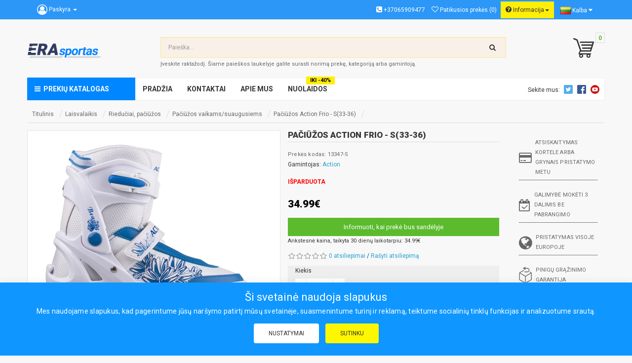

--- FILE ---
content_type: text/html; charset=utf-8
request_url: https://www.erasportas.lt/aktyvaus-laisvalaikio-turizmo-prekes/rieduciai-paciuzos/paciuzos-vaikams-suaugusiems/2445062-paciuzos-action-frio-s-33-36
body_size: 36765
content:
<!DOCTYPE html>
<!--[if IE]><![endif]-->
<!--[if IE 8 ]><html dir="ltr" lang="lt" class="ie8"><![endif]-->
<!--[if IE 9 ]><html dir="ltr" lang="lt" class="ie9"><![endif]-->
<!--[if (gt IE 9)|!(IE)]><!-->
<html dir="ltr" lang="lt">
<!--<![endif]-->
<head>
<meta http-equiv="Content-Type" content="text/html; charset=utf-8"/>
<meta name="viewport" content="width=device-width, initial-scale=1">
<meta http-equiv="X-UA-Compatible" content="IE=edge">
<title>Pačiūžos Action Frio - S(33-36)</title>
<base href="https://www.erasportas.lt/" />


<script src="catalog/view/javascript/jquery/jquery-3.6.0.min.js?v=1.77" type="text/javascript"></script>
<script src="catalog/view/javascript/bootstrap/js/bootstrap.min.js?v=1.83" type="text/javascript"></script>
<link href="catalog/view/javascript/bootstrap/css/bootstrap.min.css?v=1.175" rel="stylesheet" media="screen" />
<link href="catalog/view/javascript/font-awesome/css/font-awesome.min.css?v=1.10" rel="stylesheet" type="text/css" media="print" onload="this.media='all'" />
<link rel="preconnect" href="https://fonts.googleapis.com">
<link rel="preconnect" href="https://fonts.gstatic.com" crossorigin>
<link href="https://fonts.googleapis.com/css2?family=Barlow:ital,wght@0,100;0,200;0,300;0,400;0,500;0,600;0,700;0,800;0,900;1,100;1,200;1,300;1,400;1,500;1,600;1,700;1,800;1,900&display=swap" rel="stylesheet">
<link href="//fonts.googleapis.com/css?family=Roboto:400,500,700,900&display=swap" rel="stylesheet" type="text/css" media="print" onload="this.media='all'" />
<link href="catalog/view/theme/default/stylesheet/stylesheet.css?v=1.7997879792788" rel="stylesheet">
<link href="catalog/view/javascript/jquery/magnific/magnific-popup.css" type="text/css" rel="stylesheet" media="screen" />
<link href="catalog/view/javascript/jquery/datetimepicker/bootstrap-datetimepicker.min.css" type="text/css" rel="stylesheet" media="screen" />
<link href="catalog/view/theme/default/stylesheet/libcoupon.css?v=1.173" type="text/css" rel="stylesheet" media="screen" />
<link href="catalog/view/javascript/jquery/gconsent/gconsent.css?v=1.1" type="text/css" rel="stylesheet" media="screen" />
<script src="catalog/view/javascript/jquery/magnific/jquery.magnific-popup.min.js" type="text/javascript"></script>
<script src="catalog/view/javascript/jquery/datetimepicker/moment/moment.min.js" type="text/javascript"></script>
<script src="catalog/view/javascript/jquery/datetimepicker/moment/moment-with-locales.min.js" type="text/javascript"></script>
<script src="catalog/view/javascript/jquery/datetimepicker/bootstrap-datetimepicker.min.js" type="text/javascript"></script>
<script src="catalog/view/javascript/sp/custom.min.js" type="text/javascript"></script>
<script src="catalog/view/javascript/jquery/swiper/js/swiper.jquery.js" type="text/javascript"></script>
<script src="catalog/view/javascript/swiper/js/swiper.min.js" type="text/javascript"></script>
<script src="catalog/view/javascript/jquery/gconsent/gconsent.js" type="text/javascript"></script>
<link href="https://www.erasportas.lt/aktyvaus-laisvalaikio-turizmo-prekes/rieduciai-paciuzos/paciuzos-vaikams-suaugusiems/2445062-paciuzos-action-frio-s-33-36" rel="canonical" />
<link href="https://www.erasportas.lt/image/catalog/logo-store/logo-2023/erasportas-icon-ts.png" rel="icon" />
<!-- Google tag (gtag.js) -->
<script async src="https://www.googletagmanager.com/gtag/js?id=AW-957257898"></script>
<script>
  window.dataLayer = window.dataLayer || [];
  function gtag(){dataLayer.push(arguments);}
  gtag('js', new Date());

  gtag('config', 'AW-957257898');
</script>

<!-- TrafficGuard Integration -->
<script>
    var dataTrafficGuard = dataTrafficGuard || [];
    dataTrafficGuard.push(['property', 'tg-017666-001']);
    dataTrafficGuard.push(['event','pageview']);
    (function() {var tg = document.createElement('script'); tg.type = 'text/javascript'; tg.async = true; tg.src = '//tgtag.io/tg.js?pid=tg-017666-001';var s = document.getElementsByTagName('script')[0];s.parentNode.insertBefore(tg, s);})();
</script>
<noscript><img src="//p.tgtag.io/event?property_id=tg-017666-001&event_name=pageview&no_script=1" width="1" height="1" border="0"/></noscript>
<!-- TrafficGuard End-->
<script type='text/javascript' src='https://platform-api.sharethis.com/js/sharethis.js#property=647e3c80a660b80019d5602c&product=sop' async='async'></script>
<noscript><img height="1" width="1" style="display:none"
src="https://www.facebook.com/tr?id=1047459606295663&ev=PageView&noscript=1"
/></noscript>
<!-- Meta Pixel Code -->
<script>
!function(f,b,e,v,n,t,s)
{if(f.fbq)return;n=f.fbq=function(){n.callMethod?
n.callMethod.apply(n,arguments):n.queue.push(arguments)};
if(!f._fbq)f._fbq=n;n.push=n;n.loaded=!0;n.version='2.0';
n.queue=[];t=b.createElement(e);t.async=!0;
t.src=v;s=b.getElementsByTagName(e)[0];
s.parentNode.insertBefore(t,s)}(window, document,'script',
'https://connect.facebook.net/en_US/fbevents.js');
fbq('init', '1613488362249618');
fbq('track', 'PageView');
</script>
<noscript><img height="1" width="1" style="display:none"
src="https://www.facebook.com/tr?id=1613488362249618&ev=PageView&noscript=1"
/></noscript>
<!-- End Meta Pixel Code -->
<script type="application/ld+json">
{
"@context": "http://schema.org",
"@type": "BreadcrumbList",
"itemListElement": [{

"@type": "ListItem",
"position": 1,
"item": {
"@id": "https://www.erasportas.lt",
"name": "Titulinis"
}
}
,{
"@type": "ListItem",
"position": 2,
"item": {
"@id": "https://www.erasportas.lt/aktyvaus-laisvalaikio-turizmo-prekes",
"name": "Laisvalaikis"
}
}
,{
"@type": "ListItem",
"position": 3,
"item": {
"@id": "https://www.erasportas.lt/aktyvaus-laisvalaikio-turizmo-prekes/rieduciai-paciuzos",
"name": "Riedučiai, pačiūžos"
}
}
,{
"@type": "ListItem",
"position": 4,
"item": {
"@id": "https://www.erasportas.lt/aktyvaus-laisvalaikio-turizmo-prekes/rieduciai-paciuzos/paciuzos-vaikams-suaugusiems",
"name": "Pačiūžos vaikams/suaugusiems"
}
}
,{
"@type": "ListItem",
"position": 5,
"item": {
"@id": "https://www.erasportas.lt/aktyvaus-laisvalaikio-turizmo-prekes/rieduciai-paciuzos/paciuzos-vaikams-suaugusiems/2445062-paciuzos-action-frio-s-33-36",
"name": "Pačiūžos Action Frio - S(33-36)"
}
}
]
}
</script>
<script type="application/ld+json">
{
"@context": "http://schema.org/","@type": "Product",
"name": "Pačiūžos Action Frio - S(33-36)",
"description": "\u017diemos spalv\u0173 g\u0117li\u0173 grafika ir sportinis dizainas patiks bet kuriai mergaitei ar moteriai. Naudodamiesi \u0161one esan\u010diu mygtuku galite lengvai reguliuoti pa\u010di\u016b\u017e\u0173 dyd\u012f. Vidinis pamu\u0161alas \"Comfort Fit\" sukurtas taip, kad b\u016bt\u0173 lengvas, nat\u016bralus, sugert\u0173 prakait\u0105 ir apsaugot\u0173 nuo \u012fbr\u0117\u017eim\u0173. \u0160ilumos izoliacija Thermo Fit u\u017etikrins, kad kojos b\u016bt\u0173 \u0161iltos. Auk\u0161tos kokyb\u0117s batai turi ner\u016bdijan\u010dio plieno a\u0161menis, pasi\u017eymin\u010dius puikiomis \u010diuo\u017eimo savyb\u0117mis. Batai tvirtai pritvirtinti prie pado keliomis sagtimis ir rai\u0161teliais. Saugi kulk\u0161nies sistema i\u0161laiko kulk\u0161n\u012f taisyklingoje ir saugioje pad\u0117tyje.Dydis lentel\u0117sEuropos S\u0105jungos dyd\u017eiai2526,527282930313233343536Vidurio ilgis (cm)15,516,51717,518,519,52020,52121,52223Europos S\u0105jungos dydis373839404142434445464748Vidurio ilgis (cm)23,5242525,5262727,5282929,53031",
"image": "https://www.erasportas.lt/image/cachewebp/catalog/feed_44/2445062-577paciuzos-action-frio-s33-36-475x475.webp",
"brand": {
"@type": "Brand",
"name": "Action"
},
"offers": {
"@type": "Offer",
"price": "34.99",
"priceCurrency": "EUR",
"priceValidUntil": "2027-01-24",
"url": "https://www.erasportas.lt/aktyvaus-laisvalaikio-turizmo-prekes/rieduciai-paciuzos/paciuzos-vaikams-suaugusiems/2445062-paciuzos-action-frio-s-33-36",
"availability": "http://schema.org/PreOrder",
"itemCondition": "http://schema.org/NewCondition"
} 
}
</script>
<meta property="og:title" content="Pačiūžos Action Frio - S(33-36)" >
<meta property="og:description" content="" >
<meta property="og:site_name" content="Sporto ir laisvalaikio prekės, maisto papildai - erasportas.lt" >
<meta property="og:url" content="https://www.erasportas.lt/aktyvaus-laisvalaikio-turizmo-prekes/rieduciai-paciuzos/paciuzos-vaikams-suaugusiems/2445062-paciuzos-action-frio-s-33-36" >
<meta property="og:image" content="https://www.erasportas.lt/image/cachewebp/catalog/feed_44/2445062-577paciuzos-action-frio-s33-36-600x315.webp" >
<meta property="og:image:width" content="600" >
<meta property="og:image:height" content="315" >
<meta property="og:image" content="https://www.erasportas.lt/image/cachewebp/catalog/feed_44/2445062-588paciuzos-action-frio-s33-36-600x315.webp" >
<meta property="og:image:width" content="600" >
<meta property="og:image:height" content="315" >
<meta property="og:image" content="https://www.erasportas.lt/image/cachewebp/catalog/feed_44/2445062-599paciuzos-action-frio-s33-36-600x315.webp" >
<meta property="og:image:width" content="600" >
<meta property="og:image:height" content="315" >
<meta property="og:image" content="https://www.erasportas.lt/image/cachewebp/catalog/feed_44/2445062-600paciuzos-action-frio-s33-36-600x315.webp" >
<meta property="og:image:width" content="600" >
<meta property="og:image:height" content="315" >
<meta property="og:image" content="https://www.erasportas.lt/image/cachewebp/catalog/feed_44/2445062-611paciuzos-action-frio-s33-36-600x315.webp" >
<meta property="og:image:width" content="600" >
<meta property="og:image:height" content="315" >
<meta property="product:price:amount" content="34.99" >
<meta property="product:price:currency" content="EUR" >
<meta property="og:type" content="product" >

				
<!-- Labels start-->
<style type="text/css">
.product-label-new:after{  
border-color: #a493ff ;
}
.product-label-bestseller:after{
border-color: #313c62 ;
}
.product-label-sale:after{
border-color: #ffe400 ;
}
.product-label-sold:after{
 border-color: #999 ;
}
.product-label-last:after{
border-color: #ff6600 ;
}
</style>
<!-- Labels end--> 
            
<script src="catalog/view/javascript/quantityincrementdecrement.js" type="text/javascript"></script>

	       				
				<!-- Copyright (c) Facebook, Inc. and its affiliates. -->
<!-- All rights reserved. -->

<!-- This source code is licensed under the license found in the -->
<!-- LICENSE file in the root directory of this source tree. -->
<script type="text/javascript">
  // we are using this flag to determine if the pixel
  // is successfully added to the header
  window.isFacebookPixelInHeaderAdded = 1;
  window.isFacebookPixelAdded=1;
</script>

<script type="text/javascript">
  function facebook_loadScript(url, callback) {
    var script = document.createElement("script");
    script.type = "text/javascript";
    if(script.readyState) {  // only required for IE <9
      script.onreadystatechange = function() {
        if (script.readyState === "loaded" || script.readyState === "complete") {
          script.onreadystatechange = null;
          if (callback) {
            callback();
          }
        }
      };
    } else {  //Others
      if (callback) {
        script.onload = callback;
      }
    }

    script.src = url;
    document.getElementsByTagName("head")[0].appendChild(script);
  }
</script>

<script type="text/javascript">
  (function() {
    var enableCookieBar = '0';
    if (enableCookieBar == '1') {
      facebook_loadScript("catalog/view/javascript/facebook_business/cookieconsent.min.js");

      // loading the css file
      var css = document.createElement("link");
      css.setAttribute("rel", "stylesheet");
      css.setAttribute("type", "text/css");
      css.setAttribute(
        "href",
        "catalog/view/theme/css/facebook_business/cookieconsent.min.css");
      document.getElementsByTagName("head")[0].appendChild(css);

      window.addEventListener("load", function(){
        function setConsent() {
          fbq(
            'consent',
            this.hasConsented() ? 'grant' : 'revoke'
          );
        }
        window.cookieconsent.initialise({
          palette: {
            popup: {
              background: '#237afc'
            },
            button: {
              background: '#fff',
              text: '#237afc'
            }
          },
          cookie: {
            name: fbq.consentCookieName
          },
          type: 'opt-out',
          showLink: false,
          content: {
            allow: 'Agree',
            deny: 'Opt Out',
            header: 'Our Site Uses Cookies',
            message: 'By clicking Agree, you agree to our <a class="cc-link" href="https://www.facebook.com/legal/terms/update" target="_blank">terms of service</a>, <a class="cc-link" href="https://www.facebook.com/policies/" target="_blank">privacy policy</a> and <a class="cc-link" href="https://www.facebook.com/policies/cookies/" target="_blank">cookies policy</a>.'
          },
          layout: 'basic-header',
          location: true,
          revokable: true,
          onInitialise: setConsent,
          onStatusChange: setConsent,
          onRevokeChoice: setConsent
        }, function (popup) {
          // If this isn't open, we know that we can use cookies.
          if (!popup.getStatus() && !popup.options.enabled) {
            popup.setStatus(cookieconsent.status.dismiss);
          }
        });
      });
    }
  })();
</script>

<script type="text/javascript">
  (function() {
    !function(f,b,e,v,n,t,s){if(f.fbq)return;n=f.fbq=function(){n.callMethod?
    n.callMethod.apply(n,arguments):n.queue.push(arguments)};if(!f._fbq)f._fbq=n;
    n.push=n;n.loaded=!0;n.version='2.0';n.queue=[];t=b.createElement(e);t.async=!0;
    t.src=v;s=b.getElementsByTagName(e)[0];s.parentNode.insertBefore(t,s)}(window,
    document,'script','https://connect.facebook.net/en_US/fbevents.js');

    var enableCookieBar = '0';
    if (enableCookieBar == '1') {
      fbq.consentCookieName = 'fb_cookieconsent_status';

      (function() {
        function getCookie(t){var i=("; "+document.cookie).split("; "+t+"=");if(2==i.length)return i.pop().split(";").shift()}
        var consentValue = getCookie(fbq.consentCookieName);
        fbq('consent', consentValue === 'dismiss' ? 'grant' : 'revoke');
      })();
    }

          // system auto generated facebook_pixel.js, DO NOT MODIFY
      pixel_script_filename = 'catalog/view/javascript/facebook_business/facebook_pixel_3_1_2.js';
      // system auto generated facebook_pixel.js, DO NOT MODIFY
      facebook_loadScript(
        pixel_script_filename,
        function() {
          var params = {
    "agent": "exopencart-3.0.3.8-4.2.1"
};
          _facebookAdsExtension.facebookPixel.init(
            '1047459606295663',
            {},
            params);
                      _facebookAdsExtension.facebookPixel.firePixel(
              JSON.parse('{\"event_name\":\"ViewContent\",\"content_ids\":[\"2445062\"],\"content_name\":\"Pa\\u010di\\u016b\\u017eos Action Frio - S(33-36)\",\"content_type\":\"product\",\"currency\":\"EUR\",\"value\":34.99,\"event_id\":\"58b78cf0-057e-4acf-81ea-bb6063f5c496\"}'));
                  });
      })();
</script>

<script type="text/javascript">
  // we are using this flag to determine if the customer chat
  // is successfully added to the header
  window.isFacebookCustomerChatInHeaderAdded = 1;
  window.isFacebookCustomerChatAdded=1;
</script>

<style type="text/css">.free-shipping-label {
    color: #FFFFFF;
    text-transform: uppercase;
    padding: 1px 0px 1px;
    position: absolute;
    z-index: 5;
    background-color: #49cb32;
    margin-top: -30px;
    font-size: 11px;
    left: 20px;
    right: 20px;
}</style></head>
			
<body>

<nav id="top">
<div class="container">
<div id="custom-account-drop"><i class="fa fa-user-circle-o" aria-hidden="true"></i> <span class="hidden-xs hidden-sm hidden-md">Paskyra</span> <span class="caret"></span></a>
<ul class="custom-account-drop-menu">
<li><a href="https://www.erasportas.lt/registracija/registracija">Registracija</a></li>
<li><a href="https://www.erasportas.lt/index.php?route=account/login">Prisijungti</a></li>
  </ul>
</div>
<div id="top-links" class="nav pull-right">
<ul class="list-inline">
<li><i class="fa fa-phone-square" aria-hidden="true"></i> +37065909477</li>
<li class="ws768"><a href="https://www.erasportas.lt/prekiu-atmintine/prekiu-atmintine" id="wishlist-total" title="Patikusios prekės (0)"><i class="fa fa-heart-o" aria-hidden="true"></i> Patikusios prekės (0)</a></li>
<div id="custom-desktop-drop"><i class="fa fa-question-circle" aria-hidden="true"></i> Informacija<span class="caret"></span>
<ul class="custom-desktop-drop-menu">
<li><a href="https://www.erasportas.lt/pristatymo-informacija">Pristatymo informacija</a></li>
<li><a href="https://www.erasportas.lt/atsiskaitymai-uz-prekes">Apmokėjimo sąlygos</a></li>
<li><a href="https://www.erasportas.lt/apie-mus">Apie mus</a></li>
<li><a href="https://www.erasportas.lt/kontaktai/kontaktai">Kontaktai</a></li>
<li><a href="https://www.erasportas.lt/prekiu-grazinimo-forma">Prekių grąžinimas</a></li>
<li><a href="https://www.erasportas.lt/garantijos-ir-grazinimai">Garantijos ir grąžinimai</a></li>
<li><a href="https://www.erasportas.lt/uzsakymo-sekimas">Sekti užsakymą</a></li>
</ul>
</div>
<li><div class="language-style">
<form action="https://www.erasportas.lt/index.php?route=common/language/language" method="post" enctype="multipart/form-data" id="form-language">
<div class="btn-group">
<div id="custom-language-drop">
 
<img src="catalog/language/lt-lt/lt-lt.png" alt="Lietuvių" title="Lietuvių" style="width:21px" loading="lazy">
<span class="hidden-xs hidden-sm hidden-md">Kalba</span>&nbsp;<i class="fa fa-caret-down"></i>
<ul class="custom-language-drop-menu">
<li>
<button class="btn btn-link btn-block language-select" type="button" name="lt-lt"><img src="catalog/language/lt-lt/lt-lt.png" alt="Lietuvių" title="Lietuvių" loading="lazy" /> Lietuvių</button>
</li>
<li>
<button class="btn btn-link btn-block language-select" type="button" name="en-gb"><img src="catalog/language/en-gb/en-gb.png" alt="English" title="English" loading="lazy" /> English</button>
</li>
<li>
<a href="https://www.erasportas.lv"><button class="kalb-lat" type="button" name="lv-lv"><img src="catalog/language/lv-lv/lv-lv.png" alt="Latviesu" title="Latviesu" loading="lazy" /> Latvie&#353;u</button></a>
</li>
</ul>
</div>
<input type="hidden" name="code" value="" />
<input type="hidden" name="redirect" value="https://www.erasportas.lt/aktyvaus-laisvalaikio-turizmo-prekes/rieduciai-paciuzos/paciuzos-vaikams-suaugusiems/2445062-paciuzos-action-frio-s-33-36" />
</form>
</div>
</div>
<script>
$(function() {
$( "#custom-language-drop" ).click(function() {     
$('ul.custom-language-drop-menu').toggle();
});
})
</script>
</li>
</ul>
</div>
</nav>
<header>
<div class="container">
<div class="row">
<div class="col-logo">
<div id="logo"><a href="https://www.erasportas.lt"><img src="https://www.erasportas.lt/image/catalog/logo-store/logo-2023/logo-erasportas-777.png" title="Sporto ir laisvalaikio prekės, maisto papildai - erasportas.lt" alt="Sporto ir laisvalaikio prekės, maisto papildai - erasportas.lt" class="img-responsive" loading="lazy" /></a></div>
</div>
<div class="col-search"><div id="search" class="input-group">
<input type="text" name="search" value="" placeholder="Paieška..." class="form-control input-lg" />
<span class="input-group-btn">
<button aria-label="search-top" type="button" class="btn btn-default btn-lg"><i class="fa fa-search"></i></button>
</span>
</div>
<div class="top-searches">Įveskite raktažodį. Šiame paieškos laukelyje galite surasti norimą prekę, kategoriją arba gamintoją. </div></div>
<div class="col-cart"><div id="cart" class="btn-group btn-block">
<button type="button" data-toggle="dropdown" data-loading-text="Luktelkite..." class="btn btn-inverse btn-block btn-lg dropdown-toggle"><i class="krepselio-pav"></i> <span id="cart-total">0</span></button>
<ul class="dropdown-menu pull-right">
<li>
<p class="text-center">Jūsų krepšelis yra tuščias!</p>
</li>
</ul>
</div>
<script>
$(function() {
$("#cart").mouseenter(function() {
$(this).find("ul.dropdown-menu").show()
}).mouseleave(function() {
$(this).find("ul.dropdown-menu").hide()
})
})
</script></div>
</div>
<div class="mobile-info">
<div class="m-ws"><a href="https://www.erasportas.lt/prekiu-atmintine/prekiu-atmintine" id="wishlist-total" title="Patikusios prekės (0)"><i class="fa fa-heart-o" aria-hidden="true"></i> Patikusios prekės (0)</a></div>
<div id="custom-mobile-drop"><i class="fa fa-question-circle" aria-hidden="true"></i> Informacija<span class="caret"></span>
<ul class="custom-mobile-drop-menu">
<li><a href="https://www.erasportas.lt/pristatymo-informacija">Pristatymo informacija</a></li>
<li><a href="https://www.erasportas.lt/atsiskaitymai-uz-prekes">Apmokėjimo sąlygos</a></li>
<li><a href="https://www.erasportas.lt/apie-mus">Apie mus</a></li>
<li><a href="https://www.erasportas.lt/kontaktai/kontaktai">Kontaktai</a></li>
<li><a href="https://www.erasportas.lt/prekiu-grazinimo-forma">Prekių grąžinimas</a></li>
<li><a href="https://www.erasportas.lt/garantijos-ir-grazinimai">Garantijos ir grąžinimai</a></li>
<li><a href="https://www.erasportas.lt/uzsakymo-sekimas">Sekti užsakymą</a></li>
</ul>
</div>
</div>
</div>
<style>
.custom-account-drop-menu li, .custom-desktop-drop-menu li, .custom-mobile-drop-menu li{border-bottom: 1px #eee solid}
</style>
<script>
$(function() {
$( "#custom-mobile-drop" ).click(function() {     
$('ul.custom-mobile-drop-menu').toggle();
});
$( "#custom-desktop-drop" ).click(function() {     
$('ul.custom-desktop-drop-menu').toggle();
});
$( "#custom-account-drop" ).click(function() {     
$('ul.custom-account-drop-menu').toggle();
});
})
</script>
</header>
<div class="container"><div class="megamenu  ocmp-ltr">
<div class="container">
<button aria-label="megamenu" class="menu-sm" id="menu-bar-sm">
<i class="fa fa-bars" style="font-size:17px"></i>
</button>
<div class="ocmp_megamenu_content">
<ul class="ocmp-nav ocmp-nva-tabs">
<li class="close_menu">
<div class="pull-left">MENIU</div>
<div class="pull-right">IŠEITI</div>
</li>
  
 
<li class="ocmp_menu_li ocmp_drop_down ocmp-sub-menu first-dropdown" style="width: 269px">
<a href="JavaScript:Void(0);" class="ocmp-menu-href" style="background-color:#0087ff;color:#ffffff">
<span class="ocmp-menu-title">
<i class="fa fa-bars"></i> &nbsp;Prekių katalogas 
<span class="arrow active"><i class="fa fa-angle-right"></i></span> 
</span>
</a>
 
<ul class="ocmp_column_ul ocmp_column_tab_ul"> 
 
<li class="ocmp_tab_li ocmp_tab_sub_menu ocmp_drop_down">
<div class="ocmp_tab_content_li" style="width:269px">
<span class="ocmp_tab_name ocmp_tab_toggle">
<span class="ocmp_tab_toggle_title">
<a href=JavaScript:Void(0);">
 
<img alt="Icon Sporto inventorius" src="https://www.erasportas.lt/image/cachewebp/catalog/icons-category/sporto-inventorius-ico-20x20.webp" loading="lazy" />&nbsp;
Sporto inventorius
</a>
</span>
</span>
</div>
 
<ul class="ocmp_column_content_ul" style="border-bottom: 2px #ffd400 solid; border-top: 2px #ffd400 solid; width:calc(px - 269px + 2px); left: 269px;right: 269px;background-image:url(image/catalog/mega-menu/sporto-inventoriaus-prekes2.png);background-position:bottom right">
 
<li class="ocmp_column_li ocmp_column_3">
 <div class="ocmp-heading">
Treniruotėms
</div>
 
<div class="ocmp_categories"><a href="https://www.erasportas.lt/sporto-prekes-internetu/svoriai-grifams-weight-discs">Svoriai / Grifai / Hanteliai</a>
<a href="https://www.erasportas.lt/sporto-prekes-internetu/skersiniai-lygiagretes-internetu-pigiau">Lygiagretės ir skersiniai</a>
<a href="https://www.erasportas.lt/sporto-prekes-internetu/treniruociu-suoliukai">Treniruočių suoliukai</a>
<a href="https://www.erasportas.lt/sporto-prekes-internetu/kilimeliai-ciuziniai-dangos">Kilimėliai / čiužiniai / dangos</a>
<a href="https://www.erasportas.lt/sporto-prekes-internetu/treniruociu-virves">Treniruočių virvės</a>
<a href="https://www.erasportas.lt/sporto-prekes-internetu/pasipriesinimo-gumos-espanderiai">Pasipriešinimo gumos / espanderiai</a>
<a href="https://www.erasportas.lt/sporto-prekes-internetu/pasunkinti-kamuoliai-maisai">Pasunkinti kamuoliai / maišai</a>
<a href="https://www.erasportas.lt/sporto-prekes-internetu/sokdynes">Šokdynės</a>
<a href="https://www.erasportas.lt/sporto-prekes-internetu/devimi-svoriai-liemenes">Dėvimi svoriai / liemenės</a>
<a href="https://www.erasportas.lt/sporto-prekes-internetu/atsispaudimu-rankenos">Atsispaudimų rankenos</a>
<a href="https://www.erasportas.lt/sporto-prekes-internetu/dirzai-dirzeliai-kabliai">Diržai / dirželiai / kabliai</a>
<a href="https://www.erasportas.lt/sporto-prekes-internetu/pilvo-preso-treniruokliai">Pilvo preso treniruokliai</a>
<a href="https://www.erasportas.lt/sporto-prekes-internetu/funkciniu-dirzu-treniruokliai">Funkcinių diržų treniruokliai</a>
<a href="https://www.erasportas.lt/sporto-prekes-internetu/pusiausvyrai-balansui-platformos-treniruokliai">Balansui, pusiausvyrai</a>
<a href="https://www.erasportas.lt/sporto-prekes-internetu/poliariniai-kardio-dirzai">Kardio diržai</a></div>
 
<div class="megamenu-images">
</div>
 
</li>
 
<li class="ocmp_column_li ocmp_column_3">
 <div class="ocmp-heading">
Pagal sporto šaką
</div>
 
<div class="ocmp_categories"><a href="https://www.erasportas.lt/sporto-prekes-internetu/kovinis-sportas">Kovinis sportas (Boksas, MMA, Karate...)</a>
<a href="https://www.erasportas.lt/sporto-prekes-internetu/krepsinio-sporto-prekes-internetu">Krepšinis</a>
<a href="https://www.erasportas.lt/sporto-prekes-internetu/futbolo-prekes-prekes-futbolui-internetu">Futbolas</a>
<a href="https://www.erasportas.lt/sporto-prekes-internetu/stalo-tenisas">Stalo Tenisas</a>
<a href="https://www.erasportas.lt/sporto-prekes-internetu/tinklinis">Tinklinis</a>
<a href="https://www.erasportas.lt/sporto-prekes-internetu/badmintonas">Badmintonas</a>
<a href="https://www.erasportas.lt/sporto-prekes-internetu/lauko-tenisas">Lauko tenisas</a>
<a href="https://www.erasportas.lt/sporto-prekes-internetu/smiginis-smiginio-prekes">Smiginis</a>
<a href="https://www.erasportas.lt/sporto-prekes-internetu/rankinis-rankinio-prekes-internetu">Rankinis</a>
<a href="https://www.erasportas.lt/aktyvaus-laisvalaikio-turizmo-prekes/diskgolfas-lt">Diskgolfas</a>
<a href="https://www.erasportas.lt/aktyvaus-laisvalaikio-turizmo-prekes/papludimio-prekes-inventorius/papludimio-tenisas-lt">Paplūdimio tenisas</a>
<a href="https://www.erasportas.lt/sporto-prekes-internetu/padelio-tenisas-padelis">Padelis</a>
<a href="https://www.erasportas.lt/sporto-prekes-internetu/skvosas-skvoso-raketes-skvoso-kamuoliukai-prekes">Skvošas</a>
<a href="https://www.erasportas.lt/sporto-prekes-internetu/crossnet-krosnetas">CROSSNET</a>
<a href="https://www.erasportas.lt/sporto-prekes-internetu/beisbolas">Beisbolas</a></div>
 
<div class="megamenu-images">
</div>
 <div class="ocmp-heading">
Joga/pilatesas
</div>
 
<div class="ocmp_categories"><a href="https://www.erasportas.lt/sporto-prekes-internetu/jogos-prekes/jogos-kilimeliai-lt">Jogos kilimėliai</a>
<a href="https://www.erasportas.lt/sporto-prekes-internetu/jogos-prekes/pilates-mankstos-kamuoliai-lt">Jogos, pilateso kamuoliai mankštai</a>
<a href="https://www.erasportas.lt/sporto-prekes-internetu/jogos-prekes/jogos-kaladeles-lt">Jogos kaladėlės</a>
<a href="https://www.erasportas.lt/sporto-prekes-internetu/jogos-prekes/jogos-pilates-ziedai-lt">Jogos, pilates žiedai</a>
<a href="https://www.erasportas.lt/sporto-prekes-internetu/jogos-prekes/jogos-hamakai-lt">Jogos hamakai</a>
<a href="https://www.erasportas.lt/sporto-prekes-internetu/jogos-prekes/kitas-jogos-inventorius-lt">Kitas jogos inventorius</a>
</div>
 
<div class="megamenu-images">
</div>
 
</li>
 
<li class="ocmp_column_li ocmp_column_3">
 <div class="ocmp-heading">
Atletinė / aerobikos / gimnastikos įranga
</div>
 
<div class="ocmp_categories"><a href="https://www.erasportas.lt/sporto-prekes-internetu/gimnastikos-svediskos-sieneles-priedai">Sienelės (gimnastikos, švediškos, kopimo) ir priedai</a>
<a href="https://www.erasportas.lt/sporto-prekes-internetu/aerobikos-iranga/gimnastikos-kamuoliai">Gimnastikos kamuoliai</a>
<a href="https://www.erasportas.lt/sporto-prekes-internetu/aerobikos-iranga">Aerobikos įranga</a>
<a href="https://www.erasportas.lt/aerobikos-iranga/aerobikos-stepai">Aerobikos stepai</a>
<a href="https://www.erasportas.lt/aerobikos-iranga/lankai-sukimui">Lankai sukimui</a>
<a href="https://www.erasportas.lt/sporto-prekes-internetu/atletine-iranga">Atletinė įranga</a>
<a href="https://www.erasportas.lt/sporto-prekes-internetu/atletine-iranga/suoliu-platformos">Šuolių platformos</a>
<a href="https://www.erasportas.lt/atletine-iranga/barjerai-kopeteles">Barjerai /  kopetėlės</a>
<a href="https://www.erasportas.lt/atletine-iranga/treniruociu-zymekliai">Treniruočių žymekliai</a>
<a href="https://www.erasportas.lt/sporto-prekes-internetu/gimnastikos-ziedai">Gimnastikos žiedai</a></div>
 
<div class="megamenu-images">
</div>
 
</li>
 
<li class="ocmp_column_li ocmp_column_2">
 <div class="ocmp-heading">
Sporto objektams
</div>
 
<div class="ocmp_categories"><a href="https://www.erasportas.lt/sporto-prekes-internetu/sporto-objektams/apsauginiai-tinklai">Apsauginiai tinklai</a>
<a href="https://www.erasportas.lt/sporto-prekes-internetu/sporto-objektams/liniju-dazymo-masinos">Linijų dažymo mašinos</a></div>
 
<div class="megamenu-images">
</div>
 <div class="ocmp-heading">
Meninė gimnastika
</div>
 
<div class="ocmp_categories"><a href="https://www.erasportas.lt/sporto-prekes-internetu/menine-gimnastika">Baletas/meninė gimnastika</a></div>
 
<div class="megamenu-images">
</div>
 
</li>
 
</ul>
</li>
 
<li class="ocmp_tab_li ocmp_tab_sub_menu ocmp_drop_down">
<div class="ocmp_tab_content_li" style="width:269px">
<span class="ocmp_tab_name ocmp_tab_toggle">
<span class="ocmp_tab_toggle_title">
<a href=JavaScript:Void(0);">
 
<img alt="Icon Maisto papildai sportui" src="https://www.erasportas.lt/image/cachewebp/catalog/icons-category/maisto-papildai-sportui-ico-20x20.webp" loading="lazy" />&nbsp;
Maisto papildai sportui
</a>
</span>
</span>
</div>
 
<ul class="ocmp_column_content_ul" style="border-bottom: 2px #ffd400 solid; border-top: 2px #ffd400 solid; width:calc(px - 269px + 2px); left: 269px;right: 269px;background-image:url(image/catalog/mega-menu/akcija-riebalu-degintojams.png);background-position:bottom right">
 
<li class="ocmp_column_li ocmp_column_3">
 <div class="ocmp-heading">
Proteinas / Baltymai
</div>
 
<div class="ocmp_categories"><a href="https://www.erasportas.lt/papildai-sportui/proteinas-baltymai">Viskas iš Proteinas (baltymai)</a>
<a href="https://www.erasportas.lt/papildai-sportui/proteinas-baltymai/isrugu-whey-baltymai">Išrūgų baltymai</a>
<a href="https://www.erasportas.lt/papildai-sportui/proteinas-baltymai/proteinai-vegetarams">Proteinai vegetarams</a>
<a href="https://www.erasportas.lt/papildai-sportui/proteinas-baltymai/baltymu-misiniai">Baltymų mišiniai</a>
<a href="https://www.erasportas.lt/papildai-sportui/proteinas-baltymai/kazeino-baltymai">Kazeinas</a>
<a href="https://www.erasportas.lt/papildai-sportui/proteinas-baltymai/jautienos-beef-protein-baltymai">Jautienos baltymai</a>
<a href="https://www.erasportas.lt/papildai-sportui/proteinas-baltymai/kolagenas">Kolagenas</a></div>
 
<div class="megamenu-images">
</div>
 <div class="ocmp-heading">
Riebalų degintojai
</div>
 
<div class="ocmp_categories"><a href="https://www.erasportas.lt/papildai-sportui/riebalu-degintojai-lieknejimui-81">Visi riebalų degintojai</a>
<a href="https://www.erasportas.lt/papildai-sportui/amino-rugstys-sportui/karnitino-papildai">L-Karnitinas</a></div>
 
<div class="megamenu-images">
</div>
 <div class="ocmp-heading">
Kreatinas
</div>
 
<div class="ocmp_categories"><a href="https://www.erasportas.lt/papildai-sportui/kreatinas-sportui">Visi kreatino produktai</a>
<a href="https://www.erasportas.lt/papildai-sportui/kreatinas-sportui/kreatinas-kapsulemis-tabletemis">Kreatinas kapsulėmis/tabl.</a>
<a href="https://www.erasportas.lt/papildai-sportui/kreatinas-sportui/kre-alkalyn-kreatino-papildai-be-vandens-kaupimosi">Kre-Alkalyn</a>
<a href="https://www.erasportas.lt/papildai-sportui/kreatinas-sportui/kreatinas-milteliais-creatine-powder">Kreatinas milteliais</a></div>
 
<div class="megamenu-images">
</div>
 <div class="ocmp-heading">
Masės didintojai
</div>
 
<div class="ocmp_categories"><a href="https://www.erasportas.lt/papildai-sportui/gaineriai-papildai-masei">Gaineriai</a></div>
 
<div class="megamenu-images">
</div>
 
</li>
 
<li class="ocmp_column_li ocmp_column_3">
 <div class="ocmp-heading">
Amino rūgštys
</div>
 
<div class="ocmp_categories"><a href="https://www.erasportas.lt/papildai-sportui/amino-rugstys-sportui">Visos amino rūgštys</a>
<a href="https://www.erasportas.lt/papildai-sportui/amino-rugstys-sportui/aakg-argininas">Aakg / Argininas</a>
<a href="https://www.erasportas.lt/papildai-sportui/amino-rugstys-sportui/bcaa-eaa">BCAA | EAA</a>
<a href="https://www.erasportas.lt/papildai-sportui/amino-rugstys-sportui/beta-alaninas">Beta alaninas</a>
<a href="https://www.erasportas.lt/papildai-sportui/amino-rugstys-sportui/amino-rugstys-citrulinas">Citrulino malatas</a>
<a href="https://www.erasportas.lt/papildai-sportui/amino-rugstys-sportui/glutaminas">Glutaminas</a>
<a href="https://www.erasportas.lt/papildai-sportui/amino-rugstys-sportui/hmb-amino">HMB</a>
<a href="https://www.erasportas.lt/papildai-sportui/amino-rugstys-sportui/karnitino-papildai">L-karnitinas</a>
<a href="https://www.erasportas.lt/papildai-sportui/amino-rugstys-sportui/l-tirozinas">L-Tirozinas</a></div>
 
<div class="megamenu-images">
</div>
 <div class="ocmp-heading">
Testosterono skatintojai
</div>
 
<div class="ocmp_categories"><a href="https://www.erasportas.lt/papildai-sportui/testosterono-skatintojai">Visi testosterono skatintojai</a>
<a href="https://www.erasportas.lt/papildai-sportui/testosterono-skatintojai/d-asparto-rugstis-daa">D-Asparto rūgštis (DAA)</a>
<a href="https://www.erasportas.lt/papildai-sportui/testosterono-skatintojai/tribulus-terrestris-papildai-internetu">Tribulus Terrestris</a>
<a href="https://www.erasportas.lt/papildai-sportui/testosterono-skatintojai/gaba-maisto-papildas-miegui-atpalaidavimui">GABA</a>
<a href="https://www.erasportas.lt/papildai-sportui/testosterono-skatintojai/daugiakompnenciai-testosterono-skatintojai">Viskas viename formulė</a>
<a href="https://www.erasportas.lt/papildai-sportui/testosterono-skatintojai/maca-peruvine-pipirme">MACA</a>
<a href="https://www.erasportas.lt/papildai-sportui/testosterono-skatintojai/ekdisteronas">Ekdisteronas</a>
<a href="https://www.erasportas.lt/papildai-sportui/vitaminai-ir-mineralai-sportui-bei-sveikatai/zma">ZMA</a></div>
 
<div class="megamenu-images">
</div>
 
</li>
 
<li class="ocmp_column_li ocmp_column_3">
 <div class="ocmp-heading">
PRIEŠ / PO / PER TRENIRUOTĘ(-ĖS)
</div>
 
<div class="ocmp_categories"><a href="https://www.erasportas.lt/papildai-sportui/angliavandeniai">Angliavandeniai</a>
<a href="https://www.erasportas.lt/papildai-sportui/izotoniniai-produktai">Izotoniniai / hipotoniniai gėrimai</a>
<a href="https://www.erasportas.lt/papildai-sportui/po-treniruotes">Po treniruotės</a>
<a href="https://www.erasportas.lt/papildai-sportui/pre-workout-no-papildai">Prieš-treniruotę (Pre-Workout)</a></div>
 
<div class="megamenu-images">
</div>
 <div class="ocmp-heading">
Funkcinis maistas
</div>
 
<div class="ocmp_categories"><a href="https://www.erasportas.lt/papildai-sportui/sveiki-produktai-sviestai-aliejus-kremai-padazai/batoneliai">Batonėliai</a>
<a href="https://www.erasportas.lt/sveiki-produktai-sviestai-aliejus-kremai-padazai/baltyminiai-blynai-kiti-maistingi-misiniai">Baltyminiai blynai, kiti maistingi mišiniai</a>
<a href="https://www.erasportas.lt/sveiki-produktai-sviestai-aliejus-kremai-padazai/uztepeles-riesutu-migodlu-kremai-sviestas">Užtepėlės / riešutų, migodlų kremai</a>
<a href="https://www.erasportas.lt/sveiki-produktai-sviestai-aliejus-kremai-padazai/nekaloringi-padazai-sriubos">Nekaloringi padažai, sriubos</a>
<a href="https://www.erasportas.lt/papildai-sportui/sveiki-produktai-sviestai-aliejus-kremai-padazai">Viskas iš sveiki produktai</a>

</div>
 
<div class="megamenu-images">
</div>
 <div class="ocmp-heading">
Sveikatinimui
</div>
 
<div class="ocmp_categories"><a href="https://www.erasportas.lt/papildai-sportui/vitaminai-ir-mineralai-sportui-bei-sveikatai">Vitaminai ir mineralai</a>
<a href="https://www.erasportas.lt/papildai-sportui/proteinas-baltymai/kolagenas">Kolagenas</a>
<a href="https://www.erasportas.lt/papildai-sportui/naturalus-produktai-miegui">Miegui</a>
<a href="https://www.erasportas.lt/papildai-sportui/produktai-sanariams">Sąnariams</a>
<a href="https://www.erasportas.lt/papildai-sportui/vitaminai-ir-mineralai-sportui-bei-sveikatai/zma">ZMA</a>
<a href="https://www.erasportas.lt/papildai-sportui/vitaminai-ir-mineralai-sportui-bei-sveikatai/omega-3-zuvu-taukai">Žuvų taukai (Omega-3)</a>
<a href="https://www.erasportas.lt/papildai-sportui/papildai-stresui-mazinti">Streso mažinimui</a></div>
 
<div class="megamenu-images">
</div>
 
</li>
 
<li class="ocmp_column_li ocmp_column_3">
 <div class="ocmp-heading">
Smegenų veiklai
</div>
 
<div class="ocmp_categories"><a href="https://www.erasportas.lt/papildai-sportui/nootropikai-smegenu-veiklai">Nootropikai</a></div>
 
<div class="megamenu-images">
</div>
 <div class="ocmp-heading">
Augimo hormono (GH) palaikymui
</div>
 
<div class="ocmp_categories"><a href="https://www.erasportas.lt/papildai-sportui/augimo-hormono-skatintojai">Viskas iš augimo hormono palaikymui</a></div>
 
<div class="megamenu-images">
</div>
 <div class="ocmp-heading">
PAPILDAI PAGAL TIKSLĄ
</div>
 
<div class="ocmp_categories"><a href="https://www.erasportas.lt/jegos-padidejimas">Jėgai / Energijai</a>
<a href="https://www.erasportas.lt/raumenu-mase">Raumenų masei</a>
<a href="https://www.erasportas.lt/papildai-riebalu-deginimui-lieknejimui">Svorio kontrolei</a>
<a href="https://www.erasportas.lt/sveikata">Papildai sveikatai</a></div>
 
<div class="megamenu-images">
</div>
 
</li>
 
</ul>
</li>
 
<li class="ocmp_tab_li ocmp_tab_sub_menu ocmp_drop_down">
<div class="ocmp_tab_content_li" style="width:269px">
<span class="ocmp_tab_name ocmp_tab_toggle">
<span class="ocmp_tab_toggle_title">
<a href=JavaScript:Void(0);">
 
<img alt="Icon Treniruokliai" src="https://www.erasportas.lt/image/cachewebp/catalog/icons-category/begtakis-ico-20x20.webp" loading="lazy" />&nbsp;
Treniruokliai
</a>
</span>
</span>
</div>
 
<ul class="ocmp_column_content_ul" style="border-bottom: 2px #ffd400 solid; border-top: 2px #ffd400 solid; width:calc(px - 269px + 2px); left: 269px;right: 269px;background-position:center">
 
<li class="ocmp_column_li ocmp_column_2">
 <div class="ocmp-heading">
<a href="https://www.erasportas.lt/treniruokliai-visi/begimo-takeliai-internetu-treadmills" class="im-titc">Bėgimo takeliai</a>
</div>
 
<div class="megamenu-images">
<a href="https://www.erasportas.lt/treniruokliai-visi/begimo-takeliai-internetu-treadmills"><img alt="Bėgimo takeliai" src="https://www.erasportas.lt/image/cachewebp/catalog/mega-menu/begtakiai-cat-120x120.webp" loading="lazy" /></a>
</div>
 <div class="ocmp-heading">
<a href="https://www.erasportas.lt/treniruokliai-visi/rankenos-treniruokliu-priedai-ir-kt-exercise-equipment" class="im-titc">Treniruoklių priedai</a>
</div>
 
<div class="megamenu-images">
<a href="https://www.erasportas.lt/treniruokliai-visi/rankenos-treniruokliu-priedai-ir-kt-exercise-equipment"><img alt="Treniruoklių priedai" src="https://www.erasportas.lt/image/cachewebp/catalog/mega-menu/priedai-treniruokliams2-120x120.webp" loading="lazy" /></a>
</div>
 
</li>
 
<li class="ocmp_column_li ocmp_column_3">
 <div class="ocmp-heading">
<a href="https://www.erasportas.lt/treniruokliai-visi/elipsiniai-treniruokliai-elliptical-trainers" class="im-titc">Elipsiniai treniruokliai</a>
</div>
 
<div class="megamenu-images">
<a href="https://www.erasportas.lt/treniruokliai-visi/elipsiniai-treniruokliai-elliptical-trainers"><img alt="Elipsiniai treniruokliai" src="https://www.erasportas.lt/image/cachewebp/catalog/mega-menu/elipsiniai-2-120x120.webp" loading="lazy" /></a>
</div>
 <div class="ocmp-heading">
<a href="https://www.erasportas.lt/treniruokliai-visi/irklavimo-treniruokliai" class="im-titc">Irklavimo treniruokliai</a>
</div>
 
<div class="megamenu-images">
<a href="https://www.erasportas.lt/treniruokliai-visi/irklavimo-treniruokliai"><img alt="Irklavimo treniruokliai" src="https://www.erasportas.lt/image/cachewebp/catalog/mega-menu/irklavimo-treniruokliai3-120x120.webp" loading="lazy" /></a>
</div>
 
</li>
 
<li class="ocmp_column_li ocmp_column_2">
 <div class="ocmp-heading">
<a href="https://www.erasportas.lt/treniruokliai-visi/dviraciai-treniruokliai-internetu-exercise-bikes" class="im-titc">Dviračiai treniruokliai</a>
</div>
 
<div class="megamenu-images">
<a href="https://www.erasportas.lt/treniruokliai-visi/dviraciai-treniruokliai-internetu-exercise-bikes"><img alt="Dviračiai treniruokliai" src="https://www.erasportas.lt/image/cachewebp/catalog/mega-menu/dviraciai-treniruokliai-2-120x120.webp" loading="lazy" /></a>
</div>
 <div class="ocmp-heading">
<a href="https://www.erasportas.lt/treniruokliai-visi/jegos-treniruokliai-stakles" class="im-titc">Jėgos treniruokliai / staklės</a>
</div>
 
<div class="megamenu-images">
<a href="https://www.erasportas.lt/treniruokliai-visi/jegos-treniruokliai-stakles"><img alt="Jėgos treniruokliai / staklės" src="https://www.erasportas.lt/image/cachewebp/catalog/mega-menu/jegos-treniruokliai2-120x120.webp" loading="lazy" /></a>
</div>
 
</li>
 
<li class="ocmp_column_li ocmp_column_3">
 <div class="ocmp-heading">
<a href="https://www.erasportas.lt/treniruokliai-visi/daugiafunkciniai-treniruokliai-functional-trainers" class="im-titc">Multifunkciniai treniruokliai</a>
</div>
 
<div class="megamenu-images">
<a href="https://www.erasportas.lt/treniruokliai-visi/daugiafunkciniai-treniruokliai-functional-trainers"><img alt="Multifunkciniai treniruokliai" src="https://www.erasportas.lt/image/cachewebp/catalog/mega-menu/daugiafunkciniai-treniruokliai-2-120x120.webp" loading="lazy" /></a>
</div>
 <div class="ocmp-heading">
<a href="https://www.erasportas.lt/treniruokliai-visi/slidinejimo-treniruokliai" class="im-titc">Slidinėjimo treniruokliai</a>
</div>
 
<div class="megamenu-images">
<a href="https://www.erasportas.lt/treniruokliai-visi/slidinejimo-treniruokliai"><img alt="Slidinėjimo treniruokliai" src="https://www.erasportas.lt/image/cachewebp/catalog/mega-menu/slidinejimo-treniruokliai2-120x120.webp" loading="lazy" /></a>
</div>
 
</li>
 
<li class="ocmp_column_li ocmp_column_2">
 <div class="ocmp-heading">
<a href="https://www.erasportas.lt/treniruokliai-visi/steperiai" class="im-titc">Steperiai</a>
</div>
 
<div class="megamenu-images">
<a href="https://www.erasportas.lt/treniruokliai-visi/steperiai"><img alt="Steperiai" src="https://www.erasportas.lt/image/cachewebp/catalog/mega-menu/steperiai2-120x120.webp" loading="lazy" /></a>
</div>
 
</li>
 
<li class="ocmp_column_li ocmp_column_2">
 <div class="ocmp-heading">
<a href="https://www.erasportas.lt/treniruokliai-visi/vibro-treniruokliai" class="im-titc">Vibro treniruokliai</a>
</div>
 
<div class="megamenu-images">
<a href="https://www.erasportas.lt/treniruokliai-visi/vibro-treniruokliai"><img alt="Vibro treniruokliai" src="https://www.erasportas.lt/image/cachewebp/catalog/mega-menu/vibro-treniruokliai2-120x120.webp" loading="lazy" /></a>
</div>
 
</li>
 
</ul>
</li>
 
<li class="ocmp_tab_li ocmp_tab_sub_menu ocmp_drop_down">
<div class="ocmp_tab_content_li" style="width:269px">
<span class="ocmp_tab_name ocmp_tab_toggle">
<span class="ocmp_tab_toggle_title">
<a href=JavaScript:Void(0);">
 
<img alt="Icon Aktyvus laisvalaikis" src="https://www.erasportas.lt/image/cachewebp/catalog/icons-category/laisvalaikis-ico-20x20.webp" loading="lazy" />&nbsp;
Aktyvus laisvalaikis
</a>
</span>
</span>
</div>
 
<ul class="ocmp_column_content_ul" style="border-bottom: 2px #ffd400 solid; border-top: 2px #ffd400 solid; width:calc(px - 269px + 2px); left: 269px;right: 269px;background-position:center">
 
<li class="ocmp_column_li ocmp_column_2">
 <div class="ocmp-heading">
<a href="https://www.erasportas.lt/aktyvaus-laisvalaikio-turizmo-prekes/batutai" class="im-titc">Batutai</a>
</div>
 
<div class="megamenu-images">
<a href="https://www.erasportas.lt/aktyvaus-laisvalaikio-turizmo-prekes/batutai"><img alt="Batutai" src="https://www.erasportas.lt/image/cachewebp/catalog/mega-menu/laisvalaikis/batutai-120x120.webp" loading="lazy" /></a>
</div>
 <div class="ocmp-heading">
<a href="https://www.erasportas.lt/aktyvaus-laisvalaikio-turizmo-prekes/papludimio-prekes-inventorius" class="im-titc">Paplūdimio inventorius</a>
</div>
 
<div class="megamenu-images">
<a href="https://www.erasportas.lt/aktyvaus-laisvalaikio-turizmo-prekes/papludimio-prekes-inventorius"><img alt="Paplūdimio inventorius" src="https://www.erasportas.lt/image/cachewebp/catalog/mega-menu/laisvalaikis/papludinio-inventorius-120x120.webp" loading="lazy" /></a>
</div>
 <div class="ocmp-heading">
<a href="https://www.erasportas.lt/aktyvaus-laisvalaikio-turizmo-prekes/diskgolfas-lt" class="im-titc">Diskgolfas</a>
</div>
 
<div class="megamenu-images">
<a href="https://www.erasportas.lt/aktyvaus-laisvalaikio-turizmo-prekes/diskgolfas-lt"><img alt="Diskgolfas" src="https://www.erasportas.lt/image/cachewebp/catalog/kategoriju-paveiksliukai-2022/laisvalaikis/diskgolfas/diskgolfas-120x120.webp" loading="lazy" /></a>
</div>
 
</li>
 
<li class="ocmp_column_li ocmp_column_2">
 <div class="ocmp-heading">
<a href="https://www.erasportas.lt/aktyvaus-laisvalaikio-turizmo-prekes/rieduciai-paciuzos" class="im-titc">Riedučiai / pačiūžos</a>
</div>
 
<div class="megamenu-images">
<a href="https://www.erasportas.lt/aktyvaus-laisvalaikio-turizmo-prekes/rieduciai-paciuzos"><img alt="Riedučiai / pačiūžos" src="https://www.erasportas.lt/image/cachewebp/catalog/mega-menu/laisvalaikis/rieduciai-120x120.webp" loading="lazy" /></a>
</div>
 <div class="ocmp-heading">
<a href="https://www.erasportas.lt/aktyvaus-laisvalaikio-turizmo-prekes/riedlentes-kruizeriai" class="im-titc">Riedlentės</a>
</div>
 
<div class="megamenu-images">
<a href="https://www.erasportas.lt/aktyvaus-laisvalaikio-turizmo-prekes/riedlentes-kruizeriai"><img alt="Riedlentės" src="https://www.erasportas.lt/image/cachewebp/catalog/mega-menu/laisvalaikis/riedlentes-120x120.webp" loading="lazy" /></a>
</div>
 <div class="ocmp-heading">
<a href="https://www.erasportas.lt/aktyvaus-laisvalaikio-turizmo-prekes/keturraciai-kartingai" class="im-titc">Keturračiai/kartingai</a>
</div>
 
<div class="megamenu-images">
<a href="https://www.erasportas.lt/aktyvaus-laisvalaikio-turizmo-prekes/keturraciai-kartingai"><img alt="Keturračiai/kartingai" src="https://www.erasportas.lt/image/cachewebp/catalog/kategoriju-paveiksliukai-2022/laisvalaikis/keturraciai-kartingai/keturračiai-kartingai-120x120.webp" loading="lazy" /></a>
</div>
 
</li>
 
<li class="ocmp_column_li ocmp_column_2">
 <div class="ocmp-heading">
<a href="https://www.erasportas.lt/aktyvaus-laisvalaikio-turizmo-prekes/dviraciai" class="im-titc">Dviračiai</a>
</div>
 
<div class="megamenu-images">
<a href="https://www.erasportas.lt/aktyvaus-laisvalaikio-turizmo-prekes/dviraciai"><img alt="Dviračiai" src="https://www.erasportas.lt/image/cachewebp/catalog/mega-menu/laisvalaikis/dviraciai-120x120.webp" loading="lazy" /></a>
</div>
 <div class="ocmp-heading">
<a href="https://www.erasportas.lt/aktyvaus-laisvalaikio-turizmo-prekes/masin%C4%97l%C4%97s-go-kartai-berg" class="im-titc">Mašinėlės Go-Kartai Berg</a>
</div>
 
<div class="megamenu-images">
<a href="https://www.erasportas.lt/aktyvaus-laisvalaikio-turizmo-prekes/masin%C4%97l%C4%97s-go-kartai-berg"><img alt="Mašinėlės Go-Kartai Berg" src="https://www.erasportas.lt/image/cachewebp/catalog/mega-menu/laisvalaikis/bergai-120x120.webp" loading="lazy" /></a>
</div>
 
</li>
 
<li class="ocmp_column_li ocmp_column_2">
 <div class="ocmp-heading">
<a href="https://www.erasportas.lt/aktyvaus-laisvalaikio-turizmo-prekes/zaidimu-stalai" class="im-titc">Žaidimų stalai</a>
</div>
 
<div class="megamenu-images">
<a href="https://www.erasportas.lt/aktyvaus-laisvalaikio-turizmo-prekes/zaidimu-stalai"><img alt="Žaidimų stalai" src="https://www.erasportas.lt/image/cachewebp/catalog/mega-menu/laisvalaikis/zaidimu-stalai-23-120x120.webp" loading="lazy" /></a>
</div>
 <div class="ocmp-heading">
<a href="https://www.erasportas.lt/aktyvaus-laisvalaikio-turizmo-prekes/stalo-zaidimai" class="im-titc">Stalo žaidimai</a>
</div>
 
<div class="megamenu-images">
<a href="https://www.erasportas.lt/aktyvaus-laisvalaikio-turizmo-prekes/stalo-zaidimai"><img alt="Stalo žaidimai" src="https://www.erasportas.lt/image/cachewebp/catalog/mega-menu/laisvalaikis/stalo-zaidimai-3-120x120.webp" loading="lazy" /></a>
</div>
 
</li>
 
<li class="ocmp_column_li ocmp_column_2">
 <div class="ocmp-heading">
<a href="https://www.erasportas.lt/aktyvaus-laisvalaikio-turizmo-prekes/paspirtukai" class="im-titc">Paspirtukai</a>
</div>
 
<div class="megamenu-images">
<a href="https://www.erasportas.lt/aktyvaus-laisvalaikio-turizmo-prekes/paspirtukai"><img alt="Paspirtukai" src="https://www.erasportas.lt/image/cachewebp/catalog/mega-menu/laisvalaikis/paspirtukai-120x120.webp" loading="lazy" /></a>
</div>
 <div class="ocmp-heading">
<a href="https://www.erasportas.lt/aktyvaus-laisvalaikio-turizmo-prekes/siaurietiskas-ejimas" class="im-titc">Žiemos pramogos</a>
</div>
 
<div class="megamenu-images">
<a href="https://www.erasportas.lt/aktyvaus-laisvalaikio-turizmo-prekes/siaurietiskas-ejimas"><img alt="Žiemos pramogos" src="https://www.erasportas.lt/image/cachewebp/catalog/mega-menu/laisvalaikis/ziemos-pramogos-120x120.webp" loading="lazy" /></a>
</div>
 
</li>
 
<li class="ocmp_column_li ocmp_column_2">
 <div class="ocmp-heading">
<a href="https://www.erasportas.lt/aktyvaus-laisvalaikio-turizmo-prekes/vandens-pramogos" class="im-titc">Vandens pramogos</a>
</div>
 
<div class="megamenu-images">
<a href="https://www.erasportas.lt/aktyvaus-laisvalaikio-turizmo-prekes/vandens-pramogos"><img alt="Vandens pramogos" src="https://www.erasportas.lt/image/cachewebp/catalog/mega-menu/laisvalaikis/vandens-pramogos-120x120.webp" loading="lazy" /></a>
</div>
 <div class="ocmp-heading">
<a href="https://www.erasportas.lt/aktyvaus-laisvalaikio-turizmo-prekes/vaiku-kampelis" class="im-titc">Vaikų laisvalaikiui</a>
</div>
 
<div class="megamenu-images">
<a href="https://www.erasportas.lt/aktyvaus-laisvalaikio-turizmo-prekes/vaiku-kampelis"><img alt="Vaikų laisvalaikiui" src="https://www.erasportas.lt/image/cachewebp/catalog/mega-menu/laisvalaikis/kiemo-iranga-120x120.webp" loading="lazy" /></a>
</div>
 
</li>
 
</ul>
</li>
 
<li class="ocmp_tab_li ocmp_tab_sub_menu ocmp_drop_down">
<div class="ocmp_tab_content_li" style="width:269px">
<span class="ocmp_tab_name ocmp_tab_toggle">
<span class="ocmp_tab_toggle_title">
<a href=JavaScript:Void(0);">
 
<img alt="Icon Sporto šakos" src="https://www.erasportas.lt/image/cachewebp/catalog/icons-category/sporto-sakos-ico-20x20.webp" loading="lazy" />&nbsp;
Sporto šakos
</a>
</span>
</span>
</div>
 
<ul class="ocmp_column_content_ul" style="border-bottom: 2px #ffd400 solid; border-top: 2px #ffd400 solid; width:calc(px - 269px + 2px); left: 269px;right: 269px;background-position:center">
 
<li class="ocmp_column_li ocmp_column_2">
 <div class="ocmp-heading">
<a href="https://www.erasportas.lt/sporto-prekes-internetu/krepsinio-sporto-prekes-internetu" class="im-titc">Krepšinis</a>
</div>
 
<div class="megamenu-images">
<a href="https://www.erasportas.lt/sporto-prekes-internetu/krepsinio-sporto-prekes-internetu"><img alt="Krepšinis" src="https://www.erasportas.lt/image/cachewebp/catalog/mega-menu/sporto-sakos/krepsinis-120x120.webp" loading="lazy" /></a>
</div>
 <div class="ocmp-heading">
<a href="https://www.erasportas.lt/sporto-prekes-internetu/smiginis-smiginio-prekes" class="im-titc">Smiginis</a>
</div>
 
<div class="megamenu-images">
<a href="https://www.erasportas.lt/sporto-prekes-internetu/smiginis-smiginio-prekes"><img alt="Smiginis" src="https://www.erasportas.lt/image/cachewebp/catalog/mega-menu/sporto-sakos/smiginis-120x120.webp" loading="lazy" /></a>
</div>
 <div class="ocmp-heading">
<a href="https://www.erasportas.lt/sporto-prekes-internetu/skvosas-skvoso-raketes-skvoso-kamuoliukai-prekes" class="im-titc">Skvošas</a>
</div>
 
<div class="megamenu-images">
<a href="https://www.erasportas.lt/sporto-prekes-internetu/skvosas-skvoso-raketes-skvoso-kamuoliukai-prekes"><img alt="Skvošas" src="https://www.erasportas.lt/image/cachewebp/catalog/mega-menu/sporto-sakos/skvosas-120x120.webp" loading="lazy" /></a>
</div>
 
</li>
 
<li class="ocmp_column_li ocmp_column_2">
 <div class="ocmp-heading">
<a href="https://www.erasportas.lt/sporto-prekes-internetu/futbolo-prekes-prekes-futbolui-internetu" class="im-titc">Futbolas</a>
</div>
 
<div class="megamenu-images">
<a href="https://www.erasportas.lt/sporto-prekes-internetu/futbolo-prekes-prekes-futbolui-internetu"><img alt="Futbolas" src="https://www.erasportas.lt/image/cachewebp/catalog/mega-menu/sporto-sakos/futbolas-120x120.webp" loading="lazy" /></a>
</div>
 <div class="ocmp-heading">
<a href="https://www.erasportas.lt/sporto-prekes-internetu/badmintonas" class="im-titc">Badmintonas</a>
</div>
 
<div class="megamenu-images">
<a href="https://www.erasportas.lt/sporto-prekes-internetu/badmintonas"><img alt="Badmintonas" src="https://www.erasportas.lt/image/cachewebp/catalog/mega-menu/sporto-sakos/badmintonas-120x120.webp" loading="lazy" /></a>
</div>
 <div class="ocmp-heading">
<a href="https://www.erasportas.lt/sporto-prekes-internetu/crossnet-krosnetas" class="im-titc">CROSSNET</a>
</div>
 
<div class="megamenu-images">
<a href="https://www.erasportas.lt/sporto-prekes-internetu/crossnet-krosnetas"><img alt="CROSSNET" src="https://www.erasportas.lt/image/cachewebp/catalog/kategoriju-paveiksliukai-2022/krosnetas-crossnet-120x120.webp" loading="lazy" /></a>
</div>
 
</li>
 
<li class="ocmp_column_li ocmp_column_2">
 <div class="ocmp-heading">
<a href="https://www.erasportas.lt/sporto-prekes-internetu/kovinis-sportas" class="im-titc">Kovinis sportas</a>
</div>
 
<div class="megamenu-images">
<a href="https://www.erasportas.lt/sporto-prekes-internetu/kovinis-sportas"><img alt="Kovinis sportas" src="https://www.erasportas.lt/image/cachewebp/catalog/mega-menu/sporto-sakos/kovinis-sportas-120x120.webp" loading="lazy" /></a>
</div>
 <div class="ocmp-heading">
<a href="https://www.erasportas.lt/sporto-prekes-internetu/tinklinis" class="im-titc">Tinklinis</a>
</div>
 
<div class="megamenu-images">
<a href="https://www.erasportas.lt/sporto-prekes-internetu/tinklinis"><img alt="Tinklinis" src="https://www.erasportas.lt/image/cachewebp/catalog/mega-menu/sporto-sakos/tinklinis-120x120.webp" loading="lazy" /></a>
</div>
 <div class="ocmp-heading">
<a href="https://www.erasportas.lt/sporto-prekes-internetu/beisbolas" class="im-titc">Beisbolas</a>
</div>
 
<div class="megamenu-images">
<a href="https://www.erasportas.lt/sporto-prekes-internetu/beisbolas"><img alt="Beisbolas" src="https://www.erasportas.lt/image/cachewebp/catalog/mega-menu/sporto-sakos/Beisbolas-120x120.webp" loading="lazy" /></a>
</div>
 
</li>
 
<li class="ocmp_column_li ocmp_column_2">
 <div class="ocmp-heading">
<a href="https://www.erasportas.lt/sporto-prekes-internetu/stalo-tenisas" class="im-titc">Stalo tenisas</a>
</div>
 
<div class="megamenu-images">
<a href="https://www.erasportas.lt/sporto-prekes-internetu/stalo-tenisas"><img alt="Stalo tenisas" src="https://www.erasportas.lt/image/cachewebp/catalog/mega-menu/sporto-sakos/stalo-tenisas-120x120.webp" loading="lazy" /></a>
</div>
 <div class="ocmp-heading">
<a href="https://www.erasportas.lt/aktyvaus-laisvalaikio-turizmo-prekes/diskgolfas-lt" class="im-titc">Diskgolfas</a>
</div>
 
<div class="megamenu-images">
<a href="https://www.erasportas.lt/aktyvaus-laisvalaikio-turizmo-prekes/diskgolfas-lt"><img alt="Diskgolfas" src="https://www.erasportas.lt/image/cachewebp/catalog/kategoriju-paveiksliukai-2022/laisvalaikis/diskgolfas/diskgolfas-120x120.webp" loading="lazy" /></a>
</div>
 
</li>
 
<li class="ocmp_column_li ocmp_column_2">
 <div class="ocmp-heading">
<a href="https://www.erasportas.lt/sporto-prekes-internetu/lauko-tenisas" class="im-titc">Lauko tenisas</a>
</div>
 
<div class="megamenu-images">
<a href="https://www.erasportas.lt/sporto-prekes-internetu/lauko-tenisas"><img alt="Lauko tenisas" src="https://www.erasportas.lt/image/cachewebp/catalog/mega-menu/sporto-sakos/lauko-tenisas-120x120.webp" loading="lazy" /></a>
</div>
 <div class="ocmp-heading">
<a href="https://www.erasportas.lt/aktyvaus-laisvalaikio-turizmo-prekes/papludimio-prekes-inventorius/papludimio-tenisas-lt" class="im-titc">Paplūdimio tenisas</a>
</div>
 
<div class="megamenu-images">
<a href="https://www.erasportas.lt/aktyvaus-laisvalaikio-turizmo-prekes/papludimio-prekes-inventorius/papludimio-tenisas-lt"><img alt="Paplūdimio tenisas" src="https://www.erasportas.lt/image/cachewebp/catalog/kategoriju-paveiksliukai-2022/papludimio-tenisas-120x120.webp" loading="lazy" /></a>
</div>
 
</li>
 
<li class="ocmp_column_li ocmp_column_2">
 <div class="ocmp-heading">
<a href="https://www.erasportas.lt/sporto-prekes-internetu/rankinis-rankinio-prekes-internetu" class="im-titc">Rankinis</a>
</div>
 
<div class="megamenu-images">
<a href="https://www.erasportas.lt/sporto-prekes-internetu/rankinis-rankinio-prekes-internetu"><img alt="Rankinis" src="https://www.erasportas.lt/image/cachewebp/catalog/mega-menu/sporto-sakos/rankinis-120x120.webp" loading="lazy" /></a>
</div>
 <div class="ocmp-heading">
<a href="https://www.erasportas.lt/sporto-prekes-internetu/padelio-tenisas-padelis" class="im-titc">Padelis</a>
</div>
 
<div class="megamenu-images">
<a href="https://www.erasportas.lt/sporto-prekes-internetu/padelio-tenisas-padelis"><img alt="Padelis" src="https://www.erasportas.lt/image/cachewebp/catalog/kategoriju-paveiksliukai-2022/sporto-inventorius/padelis-120x120.webp" loading="lazy" /></a>
</div>
 
</li>
 
</ul>
</li>
 
<li class="ocmp_tab_li ocmp_tab_sub_menu ocmp_drop_down">
<div class="ocmp_tab_content_li" style="width:269px">
<span class="ocmp_tab_name ocmp_tab_toggle">
<span class="ocmp_tab_toggle_title">
<a href=JavaScript:Void(0);">
 
<img alt="Icon Aksesuarai" src="https://www.erasportas.lt/image/cachewebp/catalog/icons-category/aksesuarai-gertuves-ico-20x20.webp" loading="lazy" />&nbsp;
Aksesuarai
</a>
</span>
</span>
</div>
 
<ul class="ocmp_column_content_ul" style="border-bottom: 2px #ffd400 solid; border-top: 2px #ffd400 solid; width:calc(px - 269px + 2px); left: 269px;right: 269px;background-position:center">
 
<li class="ocmp_column_li ocmp_column_2">
 <div class="ocmp-heading">
<a href="https://www.erasportas.lt/aksesuarai-sportui-internetu/gertuves" class="im-titc">Gertuvės ir plaktuvės</a>
</div>
 
<div class="megamenu-images">
<a href="https://www.erasportas.lt/aksesuarai-sportui-internetu/gertuves"><img alt="Gertuvės ir plaktuvės" src="https://www.erasportas.lt/image/cachewebp/catalog/mega-menu/gertuves-2-120x120.webp" loading="lazy" /></a>
</div>
 <div class="ocmp-heading">
<a href="https://www.erasportas.lt/aksesuarai-sportui-internetu/laikrodziai-pulsometrai" class="im-titc">Matavimo prietaisai / laikrodžiai</a>
</div>
 
<div class="megamenu-images">
<a href="https://www.erasportas.lt/aksesuarai-sportui-internetu/laikrodziai-pulsometrai"><img alt="Matavimo prietaisai / laikrodžiai" src="https://www.erasportas.lt/image/cachewebp/catalog/mega-menu/matavimo-prietaisai2-120x120.webp" loading="lazy" /></a>
</div>
 
</li>
 
<li class="ocmp_column_li ocmp_column_2">
 <div class="ocmp-heading">
<a href="https://www.erasportas.lt/aksesuarai-sportui-internetu/krepsiai-kuprines" class="im-titc">Kuprinės ir krepšiai</a>
</div>
 
<div class="megamenu-images">
<a href="https://www.erasportas.lt/aksesuarai-sportui-internetu/krepsiai-kuprines"><img alt="Kuprinės ir krepšiai" src="https://www.erasportas.lt/image/cachewebp/catalog/mega-menu/krepsiai-kuprines2-120x120.webp" loading="lazy" /></a>
</div>
 <div class="ocmp-heading">
<a href="https://www.erasportas.lt/aksesuarai-sportui-internetu/aksesuarai-kita" class="im-titc">Kiti aksesuarai</a>
</div>
 
<div class="megamenu-images">
<a href="https://www.erasportas.lt/aksesuarai-sportui-internetu/aksesuarai-kita"><img alt="Kiti aksesuarai" src="https://www.erasportas.lt/image/cachewebp/catalog/mega-menu/kita-kabliai2-120x120.webp" loading="lazy" /></a>
</div>
 
</li>
 
<li class="ocmp_column_li ocmp_column_2">
 <div class="ocmp-heading">
<a href="https://www.erasportas.lt/aksesuarai-sportui-internetu/ranksluosciai-sportui" class="im-titc">Rankšluočiai sportui</a>
</div>
 
<div class="megamenu-images">
<a href="https://www.erasportas.lt/aksesuarai-sportui-internetu/ranksluosciai-sportui"><img alt="Rankšluočiai sportui" src="https://www.erasportas.lt/image/cachewebp/catalog/mega-menu/ranksluosciai-sportui-2-120x120.webp" loading="lazy" /></a>
</div>
 <div class="ocmp-heading">
<a href="https://www.erasportas.lt/aksesuarai-sportui-internetu/lieknejimo-dirzai-lt" class="im-titc">Lieknėjimo diržai</a>
</div>
 
<div class="megamenu-images">
<a href="https://www.erasportas.lt/aksesuarai-sportui-internetu/lieknejimo-dirzai-lt"><img alt="Lieknėjimo diržai" src="https://www.erasportas.lt/image/cachewebp/catalog/kategoriju-paveiksliukai-2022/aksesuarai/lieknejimo-dirzai-120x120.webp" loading="lazy" /></a>
</div>
 
</li>
 
<li class="ocmp_column_li ocmp_column_2">
 <div class="ocmp-heading">
<a href="https://www.erasportas.lt/aksesuarai-sportui-internetu/aksesuarai-itvarai" class="im-titc">Įtvarai</a>
</div>
 
<div class="megamenu-images">
<a href="https://www.erasportas.lt/aksesuarai-sportui-internetu/aksesuarai-itvarai"><img alt="Įtvarai" src="https://www.erasportas.lt/image/cachewebp/catalog/mega-menu/itvarai2-120x120.webp" loading="lazy" /></a>
</div>
 <div class="ocmp-heading">
<a href="https://www.erasportas.lt/aksesuarai-sportui-internetu/magnezija" class="im-titc">Magnezija</a>
</div>
 
<div class="megamenu-images">
<a href="https://www.erasportas.lt/aksesuarai-sportui-internetu/magnezija"><img alt="Magnezija" src="https://www.erasportas.lt/image/cachewebp/catalog/kategoriju-paveiksliukai-2022/aksesuarai/magnezija-2-120x120.webp" loading="lazy" /></a>
</div>
 
</li>
 
<li class="ocmp_column_li ocmp_column_2">
 <div class="ocmp-heading">
<a href="https://www.erasportas.lt/aksesuarai-sportui-internetu/aksesuarai-dirzai" class="im-titc">Diržai</a>
</div>
 
<div class="megamenu-images">
<a href="https://www.erasportas.lt/aksesuarai-sportui-internetu/aksesuarai-dirzai"><img alt="Diržai" src="https://www.erasportas.lt/image/cachewebp/catalog/mega-menu/dirzai-2-120x120.webp" loading="lazy" /></a>
</div>
 <div class="ocmp-heading">
<a href="https://www.erasportas.lt/aksesuarai-sportui-internetu/dirzai-begimui-daiktu-saugojimui" class="im-titc">Diržai bėgimui/daiktų saugojimui</a>
</div>
 
<div class="megamenu-images">
<a href="https://www.erasportas.lt/aksesuarai-sportui-internetu/dirzai-begimui-daiktu-saugojimui"><img alt="Diržai bėgimui/daiktų saugojimui" src="https://www.erasportas.lt/image/cachewebp/catalog/mega-menu/dirzai-begimui-daiktu-saugojimui-120x120.webp" loading="lazy" /></a>
</div>
 
</li>
 
<li class="ocmp_column_li ocmp_column_2">
 <div class="ocmp-heading">
<a href="https://www.erasportas.lt/aksesuarai-sportui-internetu/aksesuarai-pirstines" class="im-titc">Treniruočių pirštinės</a>
</div>
 
<div class="megamenu-images">
<a href="https://www.erasportas.lt/aksesuarai-sportui-internetu/aksesuarai-pirstines"><img alt="Treniruočių pirštinės" src="https://www.erasportas.lt/image/cachewebp/catalog/mega-menu/treniruociu-pirstines2-120x120.webp" loading="lazy" /></a>
</div>
 
</li>
 
</ul>
</li>
 
<li class="ocmp_tab_li ocmp_tab_sub_menu ocmp_drop_down">
<div class="ocmp_tab_content_li" style="width:269px">
<span class="ocmp_tab_name ocmp_tab_toggle">
<span class="ocmp_tab_toggle_title">
<a href=JavaScript:Void(0);">
 
<img alt="Icon Poilsiui kieme, sode" src="https://www.erasportas.lt/image/cachewebp/catalog/icons-category/kiemui-sodui-ico-20x20.webp" loading="lazy" />&nbsp;
Poilsiui kieme, sode
 
<span class="ocmp_tab_bubble_text" style=" background:#03a84e;  color:#ffffff; ">Nauja</span>
</a>
</span>
</span>
</div>
 
<ul class="ocmp_column_content_ul" style="border-bottom: 2px #ffd400 solid; border-top: 2px #ffd400 solid; width:calc(px - 269px + 2px); left: 269px;right: 269px;background-position:center">
 
<li class="ocmp_column_li ocmp_column_3">
 <div class="ocmp-heading">
<a href="aktyvaus-laisvalaikio-turizmo-prekes/vaiku-kampelis/vaikiskos-supynes-kompleksai-nameliai" class="im-titc">Vaikiškos supynės, kompleksai, nameliai</a>
</div>
 
<div class="megamenu-images">
<a href="aktyvaus-laisvalaikio-turizmo-prekes/vaiku-kampelis/vaikiskos-supynes-kompleksai-nameliai"><img alt="Vaikiškos supynės, kompleksai, nameliai" src="https://www.erasportas.lt/image/cachewebp/catalog/kategoriju-paveiksliukai-2022/kiemui-sodui/supynes-vaikiskos-120x120.webp" loading="lazy" /></a>
</div>
 
</li>
 
<li class="ocmp_column_li ocmp_column_3">
 <div class="ocmp-heading">
<a href="https://www.erasportas.lt/poilsis-kieme-sode/hamakai-ir-supynes" class="im-titc">Hamakai ir supynės</a>
</div>
 
<div class="megamenu-images">
<a href="https://www.erasportas.lt/poilsis-kieme-sode/hamakai-ir-supynes"><img alt="Hamakai ir supynės" src="https://www.erasportas.lt/image/cachewebp/catalog/kategoriju-paveiksliukai-2022/kiemui-sodui/hamakai-ir-supynes-120x120.webp" loading="lazy" /></a>
</div>
 
</li>
 
</ul>
</li>
 
<li class="ocmp_tab_li ocmp_tab_sub_menu ocmp_drop_down">
<div class="ocmp_tab_content_li" style="width:269px">
<span class="ocmp_tab_name ocmp_tab_toggle">
<span class="ocmp_tab_toggle_title">
<a href=JavaScript:Void(0);">
 
<img alt="Icon Reabilitacijai ir masažui" src="https://www.erasportas.lt/image/cachewebp/catalog/icons-category/reabilitacijai-masazui-ico-20x20.webp" loading="lazy" />&nbsp;
Reabilitacijai ir masažui
 
<span class="ocmp_tab_bubble_text" style=" background:#ffee08;  color:#000000; ">Nauja</span>
</a>
</span>
</span>
</div>
 
<ul class="ocmp_column_content_ul" style="border-bottom: 2px #ffd400 solid; border-top: 2px #ffd400 solid; width:calc(px - 269px + 2px); left: 269px;right: 269px;background-position:center">
 
<li class="ocmp_column_li ocmp_column_3">
 <div class="ocmp-heading">
Masažiniai stalai / kėdės
</div>
 
<div class="ocmp_categories"><a href="https://www.erasportas.lt/masazo-stalai-priedai">Masažo stalai / priedai</a>
<a href="https://www.erasportas.lt/mobilus-masazo-stalai">Mobilūs masažo stalai</a>
<a href="https://www.erasportas.lt/722-masazo-stalu-priedai">Masažo stalų priedai</a>
<a href="https://www.erasportas.lt/709-reabilitacijai-ir-masazui/masazuotojo-kede">Masažuotojo kėdės</a></div>
 
<div class="megamenu-images">
</div>
 <div class="ocmp-heading">
Balanso treniruokliai
</div>
 
<div class="ocmp_categories"><a href="https://www.erasportas.lt/715-balanso-treniruokliai">Balanso treniruokliai</a>
<a href="https://www.erasportas.lt/pusiausvyros-platformos">Pusiausvyros platformos</a>
<a href="https://www.erasportas.lt/masazines-pagalveles">Masažinės pagalvėlės</a>
<a href="https://www.erasportas.lt/sukimosi-diskai">Sukimosi diskai</a></div>
 
<div class="megamenu-images">
</div>
 <div class="ocmp-heading">
Masažuokliai
</div>
 
<div class="ocmp_categories"><a href="https://www.erasportas.lt/masazuokliai">Masažuokliai</a>
<a href="https://www.erasportas.lt/smulkus-masazuokliai">Smulkūs masažuokliai</a>
<a href="https://www.erasportas.lt/akmenys-masazui">Akmenys masažui</a>
<a href="https://www.erasportas.lt/akupresuros-kilimeliai">Akupresūros kilimėliai</a></div>
 
<div class="megamenu-images">
</div>
 
</li>
 
<li class="ocmp_column_li ocmp_column_3">
 <div class="ocmp-heading">
<a href="https://www.erasportas.lt/709-reabilitacijai-ir-masazui/masazins-kedes" class="im-titc">Masažinės kėdės</a>
</div>
 
<div class="megamenu-images">
<a href="https://www.erasportas.lt/709-reabilitacijai-ir-masazui/masazins-kedes"><img alt="Masažinės kėdės" src="https://www.erasportas.lt/image/cachewebp/catalog/kategoriju-paveiksliukai-2022/reabilitacijai-ir-masazui/masazines-kedes-120x120.webp" loading="lazy" /></a>
</div>
 <div class="ocmp-heading">
<a href="https://www.erasportas.lt/709-reabilitacijai-ir-masazui/masaziniai-volai-lazdeles" class="im-titc">Masažiniai volai, lazdelės</a>
</div>
 
<div class="megamenu-images">
<a href="https://www.erasportas.lt/709-reabilitacijai-ir-masazui/masaziniai-volai-lazdeles"><img alt="Masažiniai volai, lazdelės" src="https://www.erasportas.lt/image/cachewebp/catalog/kategoriju-paveiksliukai-2022/reabilitacijai-ir-masazui/massage-roller-120x120.webp" loading="lazy" /></a>
</div>
 
</li>
 
<li class="ocmp_column_li ocmp_column_3">
 <div class="ocmp-heading">
<a href="https://www.erasportas.lt/709-reabilitacijai-ir-masazui/inversiniai-stalai" class="im-titc">Inversiniai stalai</a>
</div>
 
<div class="megamenu-images">
<a href="https://www.erasportas.lt/709-reabilitacijai-ir-masazui/inversiniai-stalai"><img alt="Inversiniai stalai" src="https://www.erasportas.lt/image/cachewebp/catalog/kategoriju-paveiksliukai-2022/reabilitacijai-ir-masazui/inversiniai-stalai-120x120.webp" loading="lazy" /></a>
</div>
 <div class="ocmp-heading">
<a href="https://www.erasportas.lt/709-reabilitacijai-ir-masazui/tvarsciai-tvarai-teipai" class="im-titc">Tvarsčiai, įtvarai, teipai</a>
</div>
 
<div class="megamenu-images">
<a href="https://www.erasportas.lt/709-reabilitacijai-ir-masazui/tvarsciai-tvarai-teipai"><img alt="Tvarsčiai, įtvarai, teipai" src="https://www.erasportas.lt/image/cachewebp/catalog/kategoriju-paveiksliukai-2022/reabilitacijai-ir-masazui/teipai-120x120.webp" loading="lazy" /></a>
</div>
 
</li>
 
<li class="ocmp_column_li ocmp_column_3">
 <div class="ocmp-heading">
<a href="https://www.erasportas.lt/709-reabilitacijai-ir-masazui/kuno-sildytuvai" class="im-titc">Kūno šildytuvai</a>
</div>
 
<div class="megamenu-images">
<a href="https://www.erasportas.lt/709-reabilitacijai-ir-masazui/kuno-sildytuvai"><img alt="Kūno šildytuvai" src="https://www.erasportas.lt/image/cachewebp/catalog/kategoriju-paveiksliukai-2022/reabilitacijai-ir-masazui/kuno-sildytuvai-120x120.webp" loading="lazy" /></a>
</div>
 <div class="ocmp-heading">
<a href="https://www.erasportas.lt/709-reabilitacijai-ir-masazui/magnetines-hematito-ir-kitokios-apyrankes" class="im-titc">Magnetinės hematito ir kitokios apyrankės</a>
</div>
 
<div class="megamenu-images">
<a href="https://www.erasportas.lt/709-reabilitacijai-ir-masazui/magnetines-hematito-ir-kitokios-apyrankes"><img alt="Magnetinės hematito ir kitokios apyrankės" src="https://www.erasportas.lt/image/cachewebp/catalog/kategoriju-paveiksliukai-2022/reabilitacijai-ir-masazui/magnetic-bracelet-120x120.webp" loading="lazy" /></a>
</div>
 
</li>
 
</ul>
</li>
 
<li class="ocmp_tab_li ocmp_tab_sub_menu ocmp_drop_down">
<div class="ocmp_tab_content_li" style="width:269px">
<span class="ocmp_tab_name ocmp_tab_toggle">
<span class="ocmp_tab_toggle_title">
<a href=JavaScript:Void(0);">
 
<img alt="Icon Grožio salonams" src="https://www.erasportas.lt/image/cachewebp/catalog/icons-category/grozio-salonams-20x20.webp" loading="lazy" />&nbsp;
Grožio salonams
 
<span class="ocmp_tab_bubble_text" style=" background:#ff00ca;  color:#ffffff; ">Nauja</span>
</a>
</span>
</span>
</div>
 
<ul class="ocmp_column_content_ul" style="border-bottom: 2px #ffd400 solid; border-top: 2px #ffd400 solid; width:calc(px - 269px + 2px); left: 269px;right: 269px;background-position:center">
 
<li class="ocmp_column_li ocmp_column_2">
 <div class="ocmp-heading">
<a href="https://www.erasportas.lt/prekes-iranga-grozio-salonams/kedes-grozio-salonams-kosmetologines-kedes" class="im-titc">Kėdės grožio salonams</a>
</div>
 
<div class="megamenu-images">
<a href="https://www.erasportas.lt/prekes-iranga-grozio-salonams/kedes-grozio-salonams-kosmetologines-kedes"><img alt="Kėdės grožio salonams" src="https://www.erasportas.lt/image/cachewebp/catalog/kategoriju-paveiksliukai-2022/kedes-grozio-salonams-120x120.webp" loading="lazy" /></a>
</div>
 <div class="ocmp-heading">
<a href="https://www.erasportas.lt/prekes-iranga-grozio-salonams/grozio-salonu-priemones" class="im-titc">Priemonės grožio salonams</a>
</div>
 
<div class="megamenu-images">
<a href="https://www.erasportas.lt/prekes-iranga-grozio-salonams/grozio-salonu-priemones"><img alt="Priemonės grožio salonams" src="https://www.erasportas.lt/image/cachewebp/catalog/kategoriju-paveiksliukai-2022/priemones-grozio-salonams-120x120.webp" loading="lazy" /></a>
</div>
 
</li>
 
<li class="ocmp_column_li ocmp_column_2">
 <div class="ocmp-heading">
<a href="https://www.erasportas.lt/prekes-iranga-grozio-salonams/grozio-salonu-stalai" class="im-titc">Stalai grožio salonams</a>
</div>
 
<div class="megamenu-images">
<a href="https://www.erasportas.lt/prekes-iranga-grozio-salonams/grozio-salonu-stalai"><img alt="Stalai grožio salonams" src="https://www.erasportas.lt/image/cachewebp/catalog/kategoriju-paveiksliukai-2022/stalai-grozio-salonams-120x120.webp" loading="lazy" /></a>
</div>
 
</li>
 
<li class="ocmp_column_li ocmp_column_2">
 <div class="ocmp-heading">
<a href="https://www.erasportas.lt/prekes-iranga-grozio-salonams/vezimeliai-daiktastaliai-grozio-salonams" class="im-titc">Vežimėliai/daiktastaliai grožio salonams</a>
</div>
 
<div class="megamenu-images">
<a href="https://www.erasportas.lt/prekes-iranga-grozio-salonams/vezimeliai-daiktastaliai-grozio-salonams"><img alt="Vežimėliai/daiktastaliai grožio salonams" src="https://www.erasportas.lt/image/cachewebp/catalog/kategoriju-paveiksliukai-2022/vezimeliai-daiktastaliai-120x120.webp" loading="lazy" /></a>
</div>
 
</li>
 
</ul>
</li>
 
<li class="ocmp_tab_li ocmp_tab_sub_menu ocmp_drop_down">
<div class="ocmp_tab_content_li" style="width:269px">
<span class="ocmp_tab_name ocmp_tab_toggle">
<span class="ocmp_tab_toggle_title">
<a href=JavaScript:Void(0);">
 
<img alt="Icon Stovyklavimas ir turizmas" src="https://www.erasportas.lt/image/cachewebp/catalog/icons-category/turizmas-stovyklavimas-ico-20x20.webp" loading="lazy" />&nbsp;
Stovyklavimas ir turizmas
</a>
</span>
</span>
</div>
 
<ul class="ocmp_column_content_ul" style="border-bottom: 2px #ffd400 solid; border-top: 2px #ffd400 solid; width:calc(px - 269px + 2px); left: 269px;right: 269px;background-position:center">
 
<li class="ocmp_column_li ocmp_column_2">
 <div class="ocmp-heading">
<a href="https://www.erasportas.lt/673-stovyklavimas-turizmas/676-palapines" class="im-titc">Palapinės</a>
</div>
 
<div class="megamenu-images">
<a href="https://www.erasportas.lt/673-stovyklavimas-turizmas/676-palapines"><img alt="Palapinės" src="https://www.erasportas.lt/image/cachewebp/catalog/kategoriju-paveiksliukai-2022/stovyklavimas/palapines-120x120.webp" loading="lazy" /></a>
</div>
 <div class="ocmp-heading">
<a href="https://www.erasportas.lt/673-stovyklavimas-turizmas/687-miegmaisiai" class="im-titc">Miegmaišiai</a>
</div>
 
<div class="megamenu-images">
<a href="https://www.erasportas.lt/673-stovyklavimas-turizmas/687-miegmaisiai"><img alt="Miegmaišiai" src="https://www.erasportas.lt/image/cachewebp/catalog/kategoriju-paveiksliukai-2022/stovyklavimas/miegmaisiai-120x120.webp" loading="lazy" /></a>
</div>
 
</li>
 
<li class="ocmp_column_li ocmp_column_2">
 <div class="ocmp-heading">
<a href="https://www.erasportas.lt/673-stovyklavimas-turizmas/677-indai-termo-gertuves-stovyklavimui" class="im-titc">Indai/termo gertuvės</a>
</div>
 
<div class="megamenu-images">
<a href="https://www.erasportas.lt/673-stovyklavimas-turizmas/677-indai-termo-gertuves-stovyklavimui"><img alt="Indai/termo gertuvės" src="https://www.erasportas.lt/image/cachewebp/catalog/kategoriju-paveiksliukai-2022/stovyklavimas-turizmas/stovyklavimui-indai-termo-gertuves-120x120.webp" loading="lazy" /></a>
</div>
 <div class="ocmp-heading">
<a href="https://www.erasportas.lt/673-stovyklavimas-turizmas/stovyklavimo-lempos-ir-zibintai" class="im-titc">Stovyklavimo lempos ir žibintai</a>
</div>
 
<div class="megamenu-images">
<a href="https://www.erasportas.lt/673-stovyklavimas-turizmas/stovyklavimo-lempos-ir-zibintai"><img alt="Stovyklavimo lempos ir žibintai" src="https://www.erasportas.lt/image/cachewebp/catalog/kategoriju-paveiksliukai-2022/stovyklavimas/stovyklavimo-lempos-120x120.webp" loading="lazy" /></a>
</div>
 
</li>
 
<li class="ocmp_column_li ocmp_column_2">
 <div class="ocmp-heading">
<a href="https://www.erasportas.lt/673-stovyklavimas-turizmas/686-kuprines-krepsiai" class="im-titc">Kuprinės, krepšiai</a>
</div>
 
<div class="megamenu-images">
<a href="https://www.erasportas.lt/673-stovyklavimas-turizmas/686-kuprines-krepsiai"><img alt="Kuprinės, krepšiai" src="https://www.erasportas.lt/image/cachewebp/catalog/kategoriju-paveiksliukai-2022/stovyklavimas/kuprines-krepsiai-120x120.webp" loading="lazy" /></a>
</div>
 <div class="ocmp-heading">
<a href="https://www.erasportas.lt/673-stovyklavimas-turizmas/675-baldai-stovyklavimui" class="im-titc">Baldai stovyklavimui</a>
</div>
 
<div class="megamenu-images">
<a href="https://www.erasportas.lt/673-stovyklavimas-turizmas/675-baldai-stovyklavimui"><img alt="Baldai stovyklavimui" src="https://www.erasportas.lt/image/cachewebp/catalog/kategoriju-paveiksliukai-2022/stovyklavimas-turizmas/baldai-stovyklavimui-120x120.webp" loading="lazy" /></a>
</div>
 
</li>
 
<li class="ocmp_column_li ocmp_column_2">
 <div class="ocmp-heading">
<a href="https://www.erasportas.lt/673-stovyklavimas-turizmas/681-griliai-ir-griliaus-irankiai" class="im-titc">Griliai ir griliaus įrankiai</a>
</div>
 
<div class="megamenu-images">
<a href="https://www.erasportas.lt/673-stovyklavimas-turizmas/681-griliai-ir-griliaus-irankiai"><img alt="Griliai ir griliaus įrankiai" src="https://www.erasportas.lt/image/cachewebp/catalog/kategoriju-paveiksliukai-2022/stovyklavimas/griliai-120x120.webp" loading="lazy" /></a>
</div>
 
</li>
 
<li class="ocmp_column_li ocmp_column_2">
 <div class="ocmp-heading">
<a href="https://www.erasportas.lt/673-stovyklavimas-turizmas/685-stovyklavimo-aksesuarai" class="im-titc">Stovyklavimo aksesuarai</a>
</div>
 
<div class="megamenu-images">
<a href="https://www.erasportas.lt/673-stovyklavimas-turizmas/685-stovyklavimo-aksesuarai"><img alt="Stovyklavimo aksesuarai" src="https://www.erasportas.lt/image/cachewebp/catalog/kategoriju-paveiksliukai-2022/stovyklavimas/stovyklavimo-aksesuarai-120x120.webp" loading="lazy" /></a>
</div>
 
</li>
 
</ul>
</li>
 
<li class="ocmp_tab_li ocmp_tab_sub_menu ocmp_drop_down">
<div class="ocmp_tab_content_li" style="width:269px">
<span class="ocmp_tab_name ocmp_tab_toggle">
<span class="ocmp_tab_toggle_title">
<a href=JavaScript:Void(0);">
 
<img alt="Icon Kūno apsaugos/Apranga" src="https://www.erasportas.lt/image/cachewebp/catalog/icons-category/apranga-apsaugos-ico-20x20.webp" loading="lazy" />&nbsp;
Kūno apsaugos/Apranga
</a>
</span>
</span>
</div>
 
<ul class="ocmp_column_content_ul" style="border-bottom: 2px #ffd400 solid; border-top: 2px #ffd400 solid; width:calc(px - 269px + 2px); left: 269px;right: 269px;background-position:center">
 
<li class="ocmp_column_li ocmp_column_3">
 <div class="ocmp-heading">
Žiemos sporto apsaugos
</div>
 
<div class="ocmp_categories"><a href="https://www.erasportas.lt/apkaustai-batams">Batų apkaustai</a>
<a href="https://www.erasportas.lt/slidinejimo-akiniai">Slidinėjimo akiniai</a>
<a href="https://www.erasportas.lt/slidinejimo-salmai">Slidinėjimo šalmai</a>
<a href="https://www.erasportas.lt/snieglenciu-batai">Snieglenčių batai</a></div>
 
<div class="megamenu-images">
</div>
 
</li>
 
<li class="ocmp_column_li ocmp_column_3">
 <div class="ocmp-heading">
Kūno apsaugos
</div>
 
<div class="ocmp_categories"><a href="https://www.erasportas.lt/apsaugos-riedutininkams-ir-ciuozejams">Apsaugos riedutininkams/čiuožėjams</a>
<a href="https://www.erasportas.lt/dviraciu-rieduciu-apsaugos">Dviračių/riedučių apsaugos</a>
<a href="https://www.erasportas.lt/dviraciu-rieduciu-salmai">Dviračių/riedutininkų šalmai</a>
<a href="https://www.erasportas.lt/dviratininku-pirstines">Dviratininkų pirštinės</a>
<a href="https://www.erasportas.lt/keliu-alkuniu-delnu-apsaugos">Kelių, alkūnių, delnų apsaugos</a>
<a href="https://www.erasportas.lt/vaikisku-apsaugu-komplektai">Vaikiškų/suagusiųjų apsaugų komplektai</a>
<br>
<br>
<br>
<br>
<br>
<br>
<br>
<br>
<br>
<br></div>
 
<div class="megamenu-images">
</div>
 
</li>
 
<li class="ocmp_column_li ocmp_column_3">
 <div class="ocmp-heading">
<a href="https://www.erasportas.lt/kuno-apsaugos-apranga-sportui/moto-motociklininku-apsaugos-motociklininkams" class="im-titc">Moto apsaugos</a>
</div>
 
<div class="megamenu-images">
<a href="https://www.erasportas.lt/kuno-apsaugos-apranga-sportui/moto-motociklininku-apsaugos-motociklininkams"><img alt="Moto apsaugos" src="https://www.erasportas.lt/image/cachewebp/catalog/kategoriju-paveiksliukai-2022/motociklininku-apsaugos-120x120.webp" loading="lazy" /></a>
</div>
 
</li>
 
<li class="ocmp_column_li ocmp_column_3">
 <div class="ocmp-heading">
Apranga sportui ir laisvalaikiui
</div>
 
<div class="ocmp_categories"><a href="https://www.erasportas.lt/kaklaskares-bandanos">Kaklaskarės/bandanos</a>
<a href="https://www.erasportas.lt/kojines-vidpadziai">Kojinės/vidpadžiai</a>
<a href="https://www.erasportas.lt/marskineliai-megztiniai">Marškinėliai/megztiniai</a>
<a href="https://www.erasportas.lt/kuno-apsaugos-apranga-sportui/sportine-apranga/vyriskos-moteriskos-striukes">Striukės vyriškos/moteriškos</a>
<a href="https://www.erasportas.lt/sportiniai-batai">Sportinė/laisvalaikio avalynė</a>
<a href="https://www.erasportas.lt/tampres-sortai-kelnes">Tamprės/šortai/kelnės</a>
<a href="https://www.erasportas.lt/kuno-apsaugos-apranga-sportui/sportine-apranga/termo-rubai">Termo rūbai</a>
<a href="https://www.erasportas.lt/kuno-apsaugos-apranga-sportui/sportine-apranga/slepetes-sandalai">Šlepetės/sandalai laisvalaikiuii</a></div>
 
<div class="megamenu-images">
</div>
 
</li>
 
</ul>
</li>
 
<li class="ocmp_tab_li ocmp_tab_sub_menu ocmp_drop_down">
<div class="ocmp_tab_content_li" style="width:269px">
<span class="ocmp_tab_name ocmp_tab_toggle">
<span class="ocmp_tab_toggle_title">
<a href=JavaScript:Void(0);">
 
<img alt="Icon Akcijos" src="https://www.erasportas.lt/image/cachewebp/catalog/icons-category/akcijos-ico-20x20.webp" loading="lazy" />&nbsp;
Akcijos
 
<span class="ocmp_tab_bubble_text" style=" background:#ff0000;  color:#ffffff; ">Iki -40%</span>
</a>
</span>
</span>
</div>
 
<ul class="ocmp_column_content_ul" style="border-bottom: 2px #ffd400 solid; border-top: 2px #ffd400 solid; width:calc(px - 269px + 2px); left: 269px;right: 269px;background-image:url(image/catalog/mega-menu/happy-woman.png);background-position:bottom right">
 
<li class="ocmp_column_li ocmp_column_3">
 <div class="ocmp-heading">
Akcijos ir išpardavimai
</div>
 
<div class="ocmp_categories"><a href="https://www.erasportas.lt/index.php?route=product/special&mfp=path[673]">Stovyklavimo ir turizmo prekėms</a>
<a href="https://www.erasportas.lt/index.php?route=product/special&mfp=path[107]">Maisto papildams</a>
<a href="https://www.erasportas.lt/index.php?route=product/special&mfp=path[109]">Sporto inventoriui ir įrangai</a>
<a href="https://www.erasportas.lt/index.php?route=product/special&mfp=path[155]">Treniruokliams</a>
<a href="https://www.erasportas.lt/index.php?route=product/special&mfp=path[86]">Sporto aksesuarams</a>
<a href="https://www.erasportas.lt/index.php?route=product/special&mfp=path[291]">Laisvalaikio prekėms</a>
<a href="https://www.erasportas.lt/index.php?route=product/special&mfp=path[709]">Reabilitacijai ir masažui</a>
<br>
<br>
<br>
<br>
<br>
<br>
<br>
<br>
<br></div>
 
<div class="megamenu-images">
</div>
 
</li>
 
</ul>
</li>
</ul>   
</li>
  
 
<li class="ocmp_menu_li">
<a href="https://www.erasportas.lt" class="ocmp-menu-href" >
 
<span class="ocmp-menu-title">Pradžia</span>
 

</a>
 
<ul class="ocmp-dropdown-menu">
</ul>
</li>
  
 
<li class="ocmp_menu_li">
<a href="https://www.erasportas.lt/kontaktai/kontaktai" class="ocmp-menu-href" >
 
<span class="ocmp-menu-title">Kontaktai</span>
 

</a>
 
<ul class="ocmp-dropdown-menu">
</ul>
</li>
  
 
<li class="ocmp_menu_li">
<a href="apie-mus" class="ocmp-menu-href" >
 
<span class="ocmp-menu-title">Apie mus</span>
 

</a>
 
<ul class="ocmp-dropdown-menu">
</ul>
</li>
  
 
<li class="ocmp_menu_li">
<a href="https://www.erasportas.lt/specialus-pasiulymai-perfectbody/specialus-pasiulymai-perfectbody" class="ocmp-menu-href" >
 
<span class="ocmp-menu-title">Nuolaidos</span>
<span class="ocmp_bubble_text" style=" background:#ffee08;  color:#000000; ">iki -40%</span>
 

</a>
 
<ul class="ocmp-dropdown-menu">
</ul>
</li>
</ul>
</div>
 
<style>
.megamenu, .ocmp_btn_box, .ocmp_list_btn a{
background:;
}
.ocmp_product_image{
border:1px solid ;
}
.ocmp_menu_li a.ocmp-menu-href, .ocmp-right-menu i, .ocmp_btn_box a, .ocmp_list_btn a{
color:#333333;
}
.ocmp_menu_li a.ocmp-menu-href{
font-size: 14px;
;
;
;
;
line-height:46px;
;
;
;
}
.ocmp_menu_li.open > a.ocmp-menu-href, .ocmp_menu_li > a.ocmp-menu-href:hover, .ocmp_btn_box a:hover, .ocmp_list_btn a:hover{
background:;
color:;
}
.ocmp_menu_li .ocmp-dropdown-menu li > a{
background:#ffffff;
color:#333333;
font-size: px;
;
;
;
;
;
text-decoration:;
;
;
}
.ocmp-dropdown-menu li.ocmp-dropdown.open > a, .ocmp_menu_li .ocmp-dropdown-menu li > a:hover{
background:;
color:;
}
.ocmp_mega_menu .ocmp_column_ul a{
color:#333333;
}
.ocmp_mega_menu .ocmp_column_ul a:hover, .ocmp_mega_menu .ocmp_column_ul a:hover i{
color:;
}
.ocmp_mega_menu .ocmp_column_ul a, .ocmp_mega_menu .ocmp_column_ul p{
font-size: px;
;
;
;
;
;
;
;
;
}
.ocmp_mega_menu .ocmp_column_ul .ocmp-heading h4{
font-size: 14px;
;
;
;
;
;
;
;
;
}
.ocmp_menu_li .ocmp_column_ul{
background:#ffffff;
}
.ocmp_menu_li .ocmp_column_ul,.ocmp_menu_li .ocmp_column_ul > li > a:hover{
color:;
}
.ocmp_menu_li .ocmp_column_ul .ocmp_ul_block .ocmp-heading h4{
color:;
}
.ocmp_tab_li  > .ocmp_tab_content_li a{
background:;
color:#333333;
}
.ocmp_tab_li.open  .ocmp_tab_content_li a,
.ocmp_tab_li  .ocmp_tab_content_li a:hover{
background:;
color:;
}
.ocmp_tab_li .ocmp_column_content_ul{
background:;
}
.ocmp_tab_li .ocmp_column_content_ul > li > a{
color:;
}
.ocmp_tab_li .ocmp_column_content_ul li a:hover{
color:;
}
.ocmp_tab_li > .ocmp_tab_content_li a{
font-size: 13px;
;
;
;
;
;
;
;
;
}
.ocmp_tab_li .ocmp_column_content_ul a{
color:;
}
.ocmp_tab_li .ocmp_column_content_ul a:hover{
color:;
}
.ocmp_tab_li > .ocmp_tab_content_li .ocmp_column_content_ul a,.ocmp_tab_li > .ocmp_tab_content_li .ocmp_column_content_ul p,.ocmp_tab_li > .ocmp_tab_content_li .ocmp_column_content_ul b, .ocmp_tab_li > .ocmp_tab_content_li .ocmp_column_content_ul span{
font-size: px;
;
;
;
;
;
;
;
;
}
 
</style>
</div>

<span class="social">
<ul>
<li class="title">Sekite mus:</li>
<li class="tw"><a href="https://twitter.com/sales_arturas" target="_blank">Twitter</a></li>
<li class="fb"><a href="https://www.facebook.com/erasportas.lt" target="_blank">Facebook</a></li>
<li class="pin"><a href="https://www.youtube.com/channel/UCmxxh1802g4E9JPN9jDkf_Q" target="_blank">Youtube</a></li>
</ul>
</span> 
</div><style type="text/css">
#d_ajax_search_results {
width: 400px;
}
</style>
<button type="button" class="hidden modal_search btn btn-primary" style="display: none" data-toggle="modal" data-target="#searchModal">
Launch Live Ajax Search
</button>
<script>
function text_complite(ev, keywords) {
if (ev.keyCode == 38 || ev.keyCode == 40) {
return false;
}
if (keywords == '' || keywords.length < 1 || keywords.length < 3 ) {
return false;
}
$.ajax({
url: $('base').attr('href') + 'index.php?route=extension/module/d_ajax_search/getAutocomplite&keyword=' + keywords,
dataType: 'json',
beforeSend: function () {
},
success: function (autocomplite) {
$('#search-autocomplite').text('');
$('#help').hide();
if (typeof autocomplite != 'undefined' && autocomplite != null) {
$("#search [name=search], #search [name=filter_name], #search [name=search_oc], #search_input").first().val().toLowerCase();
if (autocomplite != '' && autocomplite.indexOf($("#search [name=search], #search [name=filter_name], #search [name=search_oc], #search_input").first().val()) !== -1) {
$('#search-autocomplite').text(autocomplite.toLowerCase());
}
$("#search [name=search], #search [name=filter_name], #search [name=search_oc], #search_input").keydown(function (event) {
if (event.keyCode == 39) {
$("#search [name=search], #search [name=filter_name], #search [name=search_oc], #search_input").val(autocomplite);
$('#search-autocomplite').text('');
} else if (event.keyCode == 08){
$('#search-autocomplite').text('');
}
});
}
},
error: function (xhr, ajaxOptions, thrownError) {
console.log(thrownError + "\r\n" + xhr.statusText + "\r\n" + xhr.responseText);
}
});
}
function doquick_search(ev, keywords) {
if (ev.keyCode == 38 || ev.keyCode == 40) {
return false;
}
// $('#d_ajax_search_results').remove();
updown = -1;
if (keywords == '' || keywords.length < 1 || keywords.length < 3 ) {
return false;
}
keywords = encodeURI(keywords);
$.ajax({
url: $('base').attr('href') + 'index.php?route=extension/module/d_ajax_search/searchresults&keyword=' + keywords,
dataType: 'json',
beforeSend: function () {
var html = '<div id="d_ajax_search_results"><div id="d_ajax_search_results_body">';
html += '<i class="fa fa-spinner fa-spin fa-3x fa-fw" style="margin-left: 50%;"></i>';
if (0) {
$('#search_mobile').after(html);
} else {
$("#search [name=search], #search [name=filter_name], #search [name=search_oc], #search_input").after(html);
// $('#d_ajax_search_results').css('margin-top', '-' + $("#search [name=search], #search [name=filter_name], #search [name=search_oc], #search_input").css('margin-bottom'));
}
},
success: function (results) {
// $('#search-autocomplite').text('');
$('[id="d_ajax_search_results"]').remove();
$('#help').hide();
var result = $.map(results, function (value, index) {
return [value];
});
if (typeof result != 'undefined' && result.length > 0) {
// $('#search-autocomplite').text(result[0].autocomplite);
if (result[0].keyword !== $("#search [name=search], #search [name=filter_name], #search [name=search_oc], #search_input").first().val()) {
// $("#search [name=search], #search [name=filter_name], #search [name=search_oc], #search_input").first().val(result[0].keyword);
}
var html, i, name;
html = '<div id="d_ajax_search_results"><div id="d_ajax_search_results_body">';
if (result[0].redirect) {
html += '<div class="redirect hidden">' + result[0].redirect + '</div>';
}
if (result[0].saggestion) {
html += '<div class="saggestion">Rodomi rezultatai <span class="saggestion-result">' + result[0].saggestion + '</span></div>';
}
for (i = 0; i < result.length; i++) {
if (i >= 10 && 1) {
var addclass = 'hidden';
} else {
addclass = '';
}
if (1) {
if (i == 0) {
html += '<div id="result_block" class="result_block ' + addclass + '"><p class="pull-right block-text text-left">' + result[i].where_find + '</p>';
} else if (i !== 0 && result[i].where_find !== result[i - 1].where_find) {
html += '<div id="result_block" class="result_block ' + addclass + '"><p class="block-text text-left">' + result[i].where_find + '</p>';
}
}
html += '<a class="result-link ' + addclass + ' sort-item row col-sm-12" item_data="' + result[i].item_data + '" data-sort-order="' + result[i].weight + '" href="' + result[i].href + '">';
if (result[i].image) {
html += '<div class="col pull-left col-sm-2 va-center text-center"><img src="' + result[i].image + '" /></div>';
} else {
html += '<div class="col col-sm-2 col-xs-2 va-center text-center"></div>';
}
if (result[i].name.length > 30) {
name = result[i].name.slice(0, 90) + '...';
} else {
name = result[i].name;
}
html += '<div class="col name  col-sm-7 col-xs-5 va-center text-left"><span class="forkeydon">' + name + '</span>';
html += '';
html += '</div>';
if (result[i].special) {
html += '<div class="col col-sm-3 col-xs-3 va-center text-center"><span class="old-price">' + result[i].price + '</span><br>';
html += '<span class="special">' + result[i].special + '</span></div>';
} else {
if (result[i].price) {
html += '<div class="col price col-sm-3 va-center  text-center"><span class="">' + result[i].price + '</span></div>';
} else {
html += '<div class="col col-sm-3 va-center text-center"></div>';
}
}
html += '</a>';
if (1) {
if (i < result.length - 1 && result[i].where_find == result[i + 1].where_find) {
} else {
html += '</div>';
}
}
}
if (addclass == 'hidden') {
html += '</div><a class="all_results">Daugiau rezultatų <i class="fa fa-caret-down"></i></a></div>';
}
if ($('#d_ajax_search_results').length > 0) {
$('#d_ajax_search_results').remove();
}
if (0) {
$('.modal-body').append(html);
} else {
$("#search [name=search], #search [name=filter_name], #search [name=search_oc], #search_input").after(html);
// $('#d_ajax_search_results').css('margin-top', '-' + $("#search [name=search], #search [name=filter_name], #search [name=search_oc], #search_input").css('margin-bottom'));
}
$(".result-link").click(function (ev) {
var json = {};
var link = ev.currentTarget.attributes.item_data.value;
json.type = link.split('=')[0].split('_')[0];
json.type_id = link.split('=')[1];
json.select = $(ev.currentTarget).find('.forkeydon').html();
if (0) {
if ($('.saggestion-result').text() != '') {
json.search = $('.saggestion-result').text();
} else if ($('.redirect').text() != '') {
json.search = $('.redirect').text();
} else {
json.search = $('#search_input').val();
}
} else {
if ($('.saggestion-result').text() != '') {
json.search = $('.saggestion-result').text();
} else if ($('.redirect').text() != '') {
json.search = $('.redirect').text();
} else {
json.search = $("#search [name=search], #search [name=filter_name], #search [name=search_oc], #search_input").first().val();
}
}
write_to_database(json);
});
if (1) {
$('#d_ajax_search_results_body > .result_block >.sort-item').tsort({attr: 'data-sort-order'}, {defaults: {order: 'desc'}});
} else {
$('#d_ajax_search_results_body >.sort-item').tsort({attr: 'data-sort-order'}, {defaults: {order: 'desc'}});
}
$('.all_results').click(function () {
$('.result-link').removeClass('hidden');
$('.result_block').removeClass('hidden');
$('.all_results').addClass('hidden');
});
} else {
$('#d_ajax_search_results').remove();
$('#search-autocomplite').text('');
var html;
html = '<div id="d_ajax_search_results"><div id="d_ajax_search_results_body">';
html += '<a class="row col-sm-12" href="#">';
html += '<span class="no-results"><i class="fa fa-exclamation-circle"></i> no results</span></a></div></div>';
if (0) {
$('.modal-body').append(html);
// $('#d_ajax_search_results').css('margin-top', '-' + $("#search [name=search], #search [name=filter_name], #search [name=search_oc], #search_input").css('margin-bottom'));
} else {
$("#search [name=search], #search [name=filter_name], #search [name=search_oc], #search_input").after(html);
// $('#d_ajax_search_results').css('margin-top', '-' + $("#search [name=search], #search [name=filter_name], #search [name=search_oc], #search_input").css('margin-bottom'));
}
}
},
error: function (xhr, ajaxOptions, thrownError) {
console.log('error');
}
});
return true;
}
var delay = (function () {
var timer = 0;
return function (callback, ms) {
clearTimeout(timer);
timer = setTimeout(callback, ms);
};
})();
function write_to_database(val) {
$.ajax({
type: 'post',
url: $('base').attr('href') + 'index.php?route=extension/module/d_ajax_search/write_to_base&json=' + val,
data: val,
dataType: 'json',
beforeSend: function () {
},
complete: function () {
},
success: function (json) {
},
error: function (xhr, ajaxOptions, thrownError) {
console.log(thrownError + "\r\n" + xhr.statusText + "\r\n" + xhr.responseText);
}
});
}
function clearInput() {
$('#d_ajax_search_results').remove();
$('#search_input').val('');
$('#help').show();
}
$(document).ready(function () {
if (0) {
$(document).on('click', '#search [name=search], #search [name=filter_name], #search [name=search_oc], #search_input', function (event) {
$('.modal_search').click();
$('#searchModal').on("shown.bs.modal", function () {
$('#search_input').focus();
});
})
} else {
$("#search [name=search], #search [name=filter_name], #search [name=search_oc], #search_input").before('<div id="search-autocomplite"></div>');
}
$("#search [name=search], #search [name=filter_name], #search [name=search_oc], #search_input").attr('maxlength', '64');
$("#search [name=search], #search [name=filter_name], #search [name=search_oc], #search_input").attr('autocomplete', 'off');
$(document).on('blur', '#search [name=search], #search [name=filter_name], #search [name=search_oc], #search_input', function (event) {
setTimeout(function () {
$('body').click(function (event) {
if ($(event.target).attr('class') != 'all_results hidden') {
$('#d_ajax_search_results').remove();
}
});
$('#help').show();
if (1) {
updown = 1;
} else {
updown = 0;
}
}, 500);
});
$(document).on('keyup', '#search [name=search], #search [name=filter_name], #search [name=search_oc], #search_input', function (ev) {
var a = ev;
var b = this.value;
text_complite(a, b);
delay(function () {
doquick_search(a, b);
}, 500);
});
$(document).on('focus', '#search [name=search], #search [name=filter_name], #search [name=search_oc], #search_input', function (ev) {
var a = ev;
var b = this.value;
text_complite(a, b);
delay(function () {
doquick_search(a, b);
}, 500);
});
if (1) {
var updown = 0;
var block = 0;
} else {
var updown = -1;
}
function upDownEvent(ev) {
if (1) {
var check = document.getElementsByClassName('result_block');
elem = check[block];
var min_el = 1;
} else {
var elem = document.getElementById('d_ajax_search_results_body');
var min_el = 0;
}
var xxx = 0;
var fkey = $("#search [name=search], #search [name=filter_name], #search [name=search_oc], #search_input").find('#search [name=search], #search [name=filter_name], #search [name=search_oc], #search_input').first();
if (elem) {
var length = elem.childNodes.length - 1;
if (updown != -1 && typeof (elem.childNodes[updown]) != 'undefined') {
$(elem.childNodes[updown]).removeClass('selected');
}
if (1) {
if (block != 0 && block != block - 1) {
$(check[block - 1].childNodes[check[block - 1].childNodes.length - 1]).removeClass('selected');
}
}
if (ev.keyCode == 38) {
updown = (updown > -1) ? --updown : updown;
if (1) {
if (updown <= 0) {
updown = (check[block - 1].childNodes.length) - 1;
$(check[block - 1].childNodes[(check[block - 1].childNodes.length) - 1]).addClass('selected');
block--;
xxx = 5;
}
}
} else if (ev.keyCode == 40) {
updown = (updown <= length) ? ++updown : updown;
}
if (updown >= min_el && updown <= length && (ev.keyCode == 40 || ev.keyCode == 38)) {
$(elem.childNodes[updown]).addClass('selected');
var text = $(elem.childNodes[updown]).find('.forkeydon').html();
$("#search [name=search], #search [name=filter_name], #search [name=search_oc], #search_input").first().val(text);
}
if (updown >= length && xxx != 5 && typeof (check[block + 1]) != 'undefined') {
block++;
updown = 0;
}
if (ev.keyCode == 13) {
if (typeof $('.result-link.selected').attr('href') != 'undefined') {
window.location.replace($('.result-link.selected').attr('href'));
}
}
}
return false;
}
});
</script>
<script>
gtag('event', 'page_view', {
  'send_to': 'AW-957257898',
  'ecomm_pagetype': 'product',
  'ecomm_prodid': '2445062',
  'ecomm_totalvalue': 34.99 
});
</script>
<div id="product-product" class="container">
<ul class="breadcrumb">
<li><a href="https://www.erasportas.lt">Titulinis</a></li>
<li><a href="https://www.erasportas.lt/aktyvaus-laisvalaikio-turizmo-prekes">Laisvalaikis</a></li>
<li><a href="https://www.erasportas.lt/aktyvaus-laisvalaikio-turizmo-prekes/rieduciai-paciuzos">Riedučiai, pačiūžos</a></li>
<li><a href="https://www.erasportas.lt/aktyvaus-laisvalaikio-turizmo-prekes/rieduciai-paciuzos/paciuzos-vaikams-suaugusiems">Pačiūžos vaikams/suaugusiems</a></li>
<li><a href="https://www.erasportas.lt/aktyvaus-laisvalaikio-turizmo-prekes/rieduciai-paciuzos/paciuzos-vaikams-suaugusiems/2445062-paciuzos-action-frio-s-33-36">Pačiūžos Action Frio - S(33-36)</a></li>
</ul>
<div class="row">
<div id="content" class="col-sm-12">
<div class="row"> <div class="col-sm-8"> 
<!-- Labels start-->
<div class="product-label product-page-labels">
 
 
 
 
 
 
 
 
 
 
 
 
 
 
 
 
 
 
 
 
 
 
 
 
 
 
 
 
 
 
 
 
 
 
 
 
 
 
 
 
 
 
 
 
 
 
 
 
 
 
 
  
  
</div>
<!-- Labels end-->
			
<ul class="thumbnails">
<div class="fspi-position">
<li><a class="thumbnail" href="https://www.erasportas.lt/image/cachewebp/catalog/feed_44/2445062-577paciuzos-action-frio-s33-36-600x600.webp" title="Pačiūžos Action Frio - S(33-36)"><img src="https://www.erasportas.lt/image/cachewebp/catalog/feed_44/2445062-577paciuzos-action-frio-s33-36-475x475.webp" title="Pačiūžos Action Frio - S(33-36)" alt="Pačiūžos Action Frio - S(33-36)" loading="lazy" /></a></li>
<li class="product-image-modified"></li></div>
<li class="image-additional"><a class="thumbnail" href="https://www.erasportas.lt/image/cachewebp/catalog/feed_44/2445062-588paciuzos-action-frio-s33-36-600x600.webp" title="Pačiūžos Action Frio - S(33-36)"> <img src="https://www.erasportas.lt/image/cachewebp/catalog/feed_44/2445062-588paciuzos-action-frio-s33-36-74x74.webp" title="Pačiūžos Action Frio - S(33-36)" alt="Pačiūžos Action Frio - S(33-36)" loading="lazy" /></a></li>
<li class="image-additional"><a class="thumbnail" href="https://www.erasportas.lt/image/cachewebp/catalog/feed_44/2445062-599paciuzos-action-frio-s33-36-600x600.webp" title="Pačiūžos Action Frio - S(33-36)"> <img src="https://www.erasportas.lt/image/cachewebp/catalog/feed_44/2445062-599paciuzos-action-frio-s33-36-74x74.webp" title="Pačiūžos Action Frio - S(33-36)" alt="Pačiūžos Action Frio - S(33-36)" loading="lazy" /></a></li>
<li class="image-additional"><a class="thumbnail" href="https://www.erasportas.lt/image/cachewebp/catalog/feed_44/2445062-600paciuzos-action-frio-s33-36-600x600.webp" title="Pačiūžos Action Frio - S(33-36)"> <img src="https://www.erasportas.lt/image/cachewebp/catalog/feed_44/2445062-600paciuzos-action-frio-s33-36-74x74.webp" title="Pačiūžos Action Frio - S(33-36)" alt="Pačiūžos Action Frio - S(33-36)" loading="lazy" /></a></li>
<li class="image-additional"><a class="thumbnail" href="https://www.erasportas.lt/image/cachewebp/catalog/feed_44/2445062-611paciuzos-action-frio-s33-36-600x600.webp" title="Pačiūžos Action Frio - S(33-36)"> <img src="https://www.erasportas.lt/image/cachewebp/catalog/feed_44/2445062-611paciuzos-action-frio-s33-36-74x74.webp" title="Pačiūžos Action Frio - S(33-36)" alt="Pačiūžos Action Frio - S(33-36)" loading="lazy" /></a></li>
<li class="p-img-zoom"><i class="fa fa-search-plus"></i> Spauskite ant nuotraukos, kad padidintumėte vaizdą</li>
</ul>
<div class="col-sm-4">

	<h1>Pačiūžos Action Frio - S(33-36)</h1>
	
<ul class="list-unstyled">
<li class="model-styling">Prekės kodas: 13347-S</li>
<li class="product-brand">Gamintojas: <a href="https://www.erasportas.lt/131-action">Action</a></li>
 <span class="product-out-of-stock">Išparduota</span>
</ul>

			

				
            
<ul class="list-unstyled">
<li class="product-price">
                <span class="price-old-live">34.99€<li class="mmos-pp"><button type="button" onclick="showmmosnotify('2445062','Pačiūžos Action Frio - S(33-36)');" id="notify-in-stock" data-loading-text="Loading..." class="btn btn-primary btn-lg btn-block">Informuoti, kai prekė bus sandėlyje</button></li></span>
            </li>
					<li class='minimalprice'>Ankstesnė kaina, taikyta 30 dienų laikotarpiu: 34.99€</li>
				</ul>
<div class="rating">
<p><span class="fa fa-stack"><i class="fa fa-star-o fa-stack-1x"></i></span><span class="fa fa-stack"><i class="fa fa-star-o fa-stack-1x"></i></span><span class="fa fa-stack"><i class="fa fa-star-o fa-stack-1x"></i></span><span class="fa fa-stack"><i class="fa fa-star-o fa-stack-1x"></i></span><span class="fa fa-stack"><i class="fa fa-star-o fa-stack-1x"></i></span> <a href="" onclick="$('a[href=\'#tab-review\']').trigger('click'); return false;">0 atsiliepimai</a> / <a href="" onclick="$('a[href=\'#tab-review\']').trigger('click'); return false;">Rašyti atsiliepimą</a></p>
</div>
 
     
 
 
 
 
 
 

<div id="product"> <div class="form-group">
<div class="qty-modified">
<label class="control-label" for="input-quantity">Kiekis</label>

                            <div class="input-group" style="margin-bottom:10px;">
                <span class="input-group-btn">
                  <button type="button" class="btn btn-default btn-number" data-type="minus" data-field="category" onclick="descrement($(this).parent().parent())")>
                    <span class="glyphicon glyphicon-minus"></span>
                    </button>
                 </span>
                 <input type="text" name="quantity" class="form-control input-number" id="category" value="1">
                <span class="input-group-btn">
                  <button type="button" class="btn btn-default btn-number" data-type="plus" data-field="category" onclick="increment($(this).parent().parent())">
                    <span class="glyphicon glyphicon-plus"></span>
                  </button>
                </span>
              </div>
                            
<input type="hidden" name="product_id" value="2445062" />
</div>
<br/>
 <button type="button" id="button-cart" data-loading-text=" Luktelkite... " class="btn btn-primary btn-lg btn-block" style="opacity: 0.2; pointer-events: none;"><i class="addCart"></i> Į krepšelį</button>
<div class="btn-group-modified">
<button type="button" data-toggle="tooltip" class="btn btn-default" title="Į atmintinę" onclick="wishlist.add('2445062');"><i class="patinka"></i> Patinka</button>
<button type="button" data-toggle="tooltip" class="btn btn-default" title="Palyginti" onclick="compare.add('2445062');"><i class="fa fa-exchange"></i></button>
</div>
<div class="product-delivery">


<i class="dpdhome"></i>
<b class="prod-info-delivery-title-style">
Pristatymas kurjeriu
</b><br>
<p class="dpdhomep">
Gauk į namus už 3.99&euro;
(1.20kg).
Pristatymo terminas:  1-3 d.d.
</p>
</div>
<div class="product-delivery" style="margin-top:0px">
<i class="fa fa-table"></i> <b class="prod-info-delivery-title-style">Pristatymas į paštomatus</b><br>
<p class="terminalspinfo">Gauk į paštomatą nuo 2.59&euro; (1-3 d.d.)</p>
  </div>
</div>
</div>

<div style="margin-top:7px">
            
        
        </div>

<hr style="margin-bottom:10px">
<!-- ShareThis BEGIN -->
<div class="sharethis-inline-share-buttons"></div>
<!-- ShareThis END -->
</div>
<div class="p-image-after-information">
<ul>
<li class="pafter"><i class="fa fa-credit-card" style="color:#666;margin-right:7px;font-size:24px;vertical-align:middle;"></i> Atsiskaitymas kortele arba grynais pristatymo metu</li><br>
<li class="pafter"><i class="fa fa-calendar-check-o" style="color:#666;margin-right:7px;font-size:24px;vertical-align:middle;"></i> Galimybė mokėti 3 dalimis be pabrangimo</li><br>
<li class="pafter"><i class="fa fa-globe" style="color:#666;margin-right:7px;font-size:31px;vertical-align:middle;"></i> Pristatymas visoje Europoje</li><br>
<li class="pafter"><i class="pinigu-grazinimas"></i>Pinig&#371; gr&#261;&#382;inimo garantija</li><br>
<li style="padding-top:10px;"><i class="saugus-pirkimas"></i>Saugus pirkimas</li>
</ul>
</div>
</div>
<! --- Start product descriptions --->
<div class="product-main-description">
<ul class="nav nav-tabs">
<li class="active"><a href="#tab-description" data-toggle="tab">Aprašymas</a></li>
  <li><a href="#tab-specification" data-toggle="tab">Specifikacija</a></li>
  <li><a href="#tab-review" data-toggle="tab">Atsiliepimai (0)</a></li>

						
</ul>
<div class="tab-content">

						
<div class="tab-pane active" id="tab-description">

<p><strong>Žiemos spalvų gėlių grafika ir sportinis dizainas patiks bet kuriai mergaitei ar moteriai. Naudodamiesi šone esančiu mygtuku galite lengvai reguliuoti pačiūžų dydį. Vidinis pamušalas "Comfort Fit" sukurtas taip, kad būtų lengvas, natūralus, sugertų prakaitą ir apsaugotų nuo įbrėžimų. Šilumos izoliacija Thermo Fit užtikrins, kad kojos būtų šiltos. Aukštos kokybės batai turi nerūdijančio plieno ašmenis, pasižyminčius puikiomis čiuožimo savybėmis. Batai tvirtai pritvirtinti prie pado keliomis sagtimis ir raišteliais. Saugi kulkšnies sistema išlaiko kulkšnį taisyklingoje ir saugioje padėtyje.</strong></p>

<hr />
<table border="1" cellpadding="3" cellspacing="0" class="intext" style="border-collapse:collapse; border:Šriftas: 1px solid #d0d0d0; font-family:arial; font-size:12px; text-align:left">
	<tbody>
		<tr>
			<td colspan="13"><strong><strong>Dydis lentelės</strong></strong></td>
		</tr>
		<tr>
			<td style="border-color:#b3b3b3; border-image:initial; border-style:solid; border-width:1px"><strong><strong>Europos Sąjungos dydžiai</strong></strong></td>
			<td style="border-color:#b3b3b3; border-style:solid; border-width:1px"><strong>25</strong></td>
			<td style="border-color:#b3b3b3; border-style:solid; border-width:1px"><strong>26,5</strong></td>
			<td style="border-color:#b3b3b3; border-style:solid; border-width:1px"><strong>27</strong></td>
			<td style="border-color:#b3b3b3; border-style:solid; border-width:1px"><strong>28</strong></td>
			<td style="border-color:#b3b3b3; border-style:solid; border-width:1px"><strong>29</strong></td>
			<td style="border-color:#b3b3b3; border-style:solid; border-width:1px"><strong>30</strong></td>
			<td style="border-color:#b3b3b3; border-style:solid; border-width:1px"><strong>31</strong></td>
			<td style="border-color:#b3b3b3; border-style:solid; border-width:1px"><strong>32</strong></td>
			<td style="border-color:#b3b3b3; border-style:solid; border-width:1px"><strong>33</strong></td>
			<td style="border-color:#b3b3b3; border-style:solid; border-width:1px"><strong>34</strong></td>
			<td style="border-color:#b3b3b3; border-style:solid; border-width:1px"><strong>35</strong></td>
			<td style="border-color:#b3b3b3; border-style:solid; border-width:1px"><strong>36</strong></td>
		</tr>
		<tr>
			<td style="border-color:#b3b3b3; border-image:initial; border-style:solid; border-width:1px"><strong><strong>Vidurio ilgis (cm)</strong></strong></td>
			<td style="border-color:#b3b3b3; border-style:solid; border-width:1px"><strong>15,5</strong></td>
			<td style="border-color:#b3b3b3; border-style:solid; border-width:1px"><strong>16,5</strong></td>
			<td style="border-color:#b3b3b3; border-style:solid; border-width:1px"><strong>17</strong></td>
			<td style="border-color:#b3b3b3; border-style:solid; border-width:1px"><strong>17,5</strong></td>
			<td style="border-color:#b3b3b3; border-style:solid; border-width:1px"><strong>18,5</strong></td>
			<td style="border-color:#b3b3b3; border-style:solid; border-width:1px"><strong>19,5</strong></td>
			<td style="border-color:#b3b3b3; border-style:solid; border-width:1px"><strong>20</strong></td>
			<td style="border-color:#b3b3b3; border-style:solid; border-width:1px"><strong>20,5</strong></td>
			<td style="border-color:#b3b3b3; border-style:solid; border-width:1px"><strong>21</strong></td>
			<td style="border-color:#b3b3b3; border-style:solid; border-width:1px"><strong>21,5</strong></td>
			<td style="border-color:#b3b3b3; border-style:solid; border-width:1px"><strong>22</strong></td>
			<td style="border-color:#b3b3b3; border-style:solid; border-width:1px"><strong>23</strong></td>
		</tr>
		<tr>
			<td style="border-color:#b3b3b3; border-image:initial; border-style:solid; border-width:1px"><strong><strong>Europos Sąjungos dydis</strong></strong></td>
			<td style="border-color:#b3b3b3; border-style:solid; border-width:1px"><strong>37</strong></td>
			<td style="border-color:#b3b3b3; border-style:solid; border-width:1px"><strong>38</strong></td>
			<td style="border-color:#b3b3b3; border-style:solid; border-width:1px"><strong>39</strong></td>
			<td style="border-color:#b3b3b3; border-style:solid; border-width:1px"><strong>40</strong></td>
			<td style="border-color:#b3b3b3; border-style:solid; border-width:1px"><strong>41</strong></td>
			<td style="border-color:#b3b3b3; border-style:solid; border-width:1px"><strong>42</strong></td>
			<td style="border-color:#b3b3b3; border-style:solid; border-width:1px"><strong>43</strong></td>
			<td style="border-color:#b3b3b3; border-style:solid; border-width:1px"><strong>44</strong></td>
			<td style="border-color:#b3b3b3; border-style:solid; border-width:1px"><strong>45</strong></td>
			<td style="border-color:#b3b3b3; border-style:solid; border-width:1px"><strong>46</strong></td>
			<td style="border-color:#b3b3b3; border-style:solid; border-width:1px"><strong>47</strong></td>
			<td style="border-color:#b3b3b3; border-style:solid; border-width:1px"><strong>48</strong></td>
		</tr>
		<tr>
			<td style="border-color:#b3b3b3; border-image:initial; border-style:solid; border-width:1px"><strong><strong>Vidurio ilgis (cm)</strong></strong></td>
			<td style="border-color:#b3b3b3; border-style:solid; border-width:1px"><strong>23,5</strong></td>
			<td style="border-color:#b3b3b3; border-style:solid; border-width:1px"><strong>24</strong></td>
			<td style="border-color:#b3b3b3; border-style:solid; border-width:1px"><strong>25</strong></td>
			<td style="border-color:#b3b3b3; border-style:solid; border-width:1px"><strong>25,5</strong></td>
			<td style="border-color:#b3b3b3; border-style:solid; border-width:1px"><strong>26</strong></td>
			<td style="border-color:#b3b3b3; border-style:solid; border-width:1px"><strong>27</strong></td>
			<td style="border-color:#b3b3b3; border-style:solid; border-width:1px"><strong>27,5</strong></td>
			<td style="border-color:#b3b3b3; border-style:solid; border-width:1px"><strong>28</strong></td>
			<td style="border-color:#b3b3b3; border-style:solid; border-width:1px"><strong>29</strong></td>
			<td style="border-color:#b3b3b3; border-style:solid; border-width:1px"><strong>29,5</strong></td>
			<td style="border-color:#b3b3b3; border-style:solid; border-width:1px"><strong>30</strong></td>
			<td style="border-color:#b3b3b3; border-style:solid; border-width:1px"><strong>31</strong></td>
		</tr>
	</tbody>
</table>

<p></p>
</div>
  <div class="tab-pane" id="tab-specification">
<table class="table table-bordered">
<tbody>
<tr>
<td>Geležtės</td>
<td> stainless steel without toe picks </td>
</tr>
<tr>
<td>Kiti privalumai</td>
<td> Thermofit </td>
</tr>
<tr>
<td>Maksimali apkrova</td>
<td> 100 kg </td>
</tr>
<tr>
<td>Rėmo medžiaga</td>
<td>Plastikas</td>
</tr>
<tr>
<td>Tvirtinimas</td>
<td>Kombinuota</td>
</tr>
</tbody>
<tbody>
<tr>
<td>Dydis</td>
<td> S(33-36) </td>
</tr>
</tbody>
</table>
</div>
<div class="tab-pane" id="tab-review">

			<!--new code product review start-->
            <!---->
            			<div class="top-rating">
		  <div class="stars col-sm-7 col-xs-12">
		<div class="star-rating">
			<div class="pull-left">5 <i class="fa fa-star-o"></i></div>
			<div class="progress">
			<div class="progress-bar" style="width:0% "></div>
			</div>
			<div class="pull-right">0%</div>
		</div>

		<div class="star-rating">
			<div class="pull-left">4 <i class="fa fa-star-o"></i></div>
			<div class="progress">
			<div class="progress-bar" style="width:0%"></div>
			</div>
			<div class="pull-right">0%</div>
		</div>

    <div class="star-rating">
			<div class="pull-left">3 <i class="fa fa-star-o"></i></div>
			<div class="progress">
			<div class="progress-bar" style="width:0%"></div>
			</div>
			<div class="pull-right">0%</div>
    </div>

    <div class="star-rating">
     	<div class="pull-left">2 <i class="fa fa-star-o"></i></div>
     	<div class="progress">
        <div class="progress-bar" style="width:0%"></div>
     	</div>
     	<div class="pull-right">0%</div>
    </div>

    <div class="star-rating">
			<div class="pull-left">1 <i class="fa fa-star-o"></i></div>
			<div class="progress">
				<div class="progress-bar" style="width:0%"></div>
			</div>
			<div class="pull-right">0%</div>
    </div>
  </div>
  
  	
		<div class="col-sm-5 col-xs-12">
		<div class="button">
			<h6>Ar turite šią prekę?!</h6>
			<p>Galite parašyti savo nuomonę kaip atsiliepimą!</p>
			<button type="button" class="btn btn-primary tmdproductreviewpopup" data-toggle="modal" data-target="#myModal">Parašykite atsiliepimą apie prekę</button>
		</div>
	</div>
	
</div>

<!--Model Popup-->
	<div class="modal fade" id="myModal" tabindex="-1" role="dialog"  aria-hidden="true">
    <div class="modal-dialog">
      <div class="modal-content">
        <div class="modal-header">
          <div class="tab-first" id="myElemt"></div>
          <button type="button" class="close" data-dismiss="modal">&times;</button>
          <h4 class="modal-title">Parašykite atsiliepimą apie Pačiūžos Action Frio - S(33-36) <i class="fa fa-info-circle"></i></h4>
        </div>
				<div class="modal-body">
					<form class="form-horizontal" id="formreview">
						<div class="form-group">
						  <label class="control-label col-sm-3"></label>
						  <div class="col-sm-9">
						  	<img src="https://www.erasportas.lt/image/cachewebp/catalog/feed_44/2445062-577paciuzos-action-frio-s33-36-150x150.webp" title="Pačiūžos Action Frio - S(33-36)" alt="Pačiūžos Action Frio - S(33-36)" />
						  </div>
						</div>

												<div class="form-group  required ">
							<label class="control-label col-sm-3" for="input-author">Jūsų vardas</label>
							<div class="col-sm-9">
								<input type="text" name="author" value="" placeholder="Jūsų vardas" id="input-author" class="form-control">
							</div>
						</div>
						
						<div class="form-group required">
						  <label class="control-label col-sm-3" for="input-email">El. paštas</label>
						  <div class="col-sm-9">
							  <input type="text" name="email" value="" placeholder="El. paštas" id="input-email" class="form-control">
							  <input type="hidden" name="product_id" value="2445062">
						  </div>
						</div>

												  <input type="hidden" name="review_title">
					   
													<div class="form-group  required ">
							  <label class="control-label col-sm-3" for="input-message">Jūsų atsiliepimas</label>
							  <div class="col-sm-9">
								 <textarea type="text" name="message" rows="5" placeholder="Jūsų atsiliepimas" id="input-message" class="form-control"></textarea>

							  </div>
							</div>
						               

               						 <div  class="form-group required">
							<label class="control-label col-sm-3">Įvertinimas</label>
							<div class="col-sm-9" >
							 															 <div class="row" id="pro-review5">
							   <label class="col-md-4 control-label" style="text-align:left;">Prekės įvertinimas</label> &nbsp;
							   <div class="col-md-8">
								 <div class="rating">
									<input id="star5-5-0" name="reviewrating[5]" type="radio" value="5" class="radio-btn hide" />
									<label for="star5-5-0" >☆</label>
									<input id="star4-5-0" name="reviewrating[5]" type="radio" value="4" class="radio-btn hide" />
									<label for="star4-5-0" >☆</label>
									<input id="star3-5-0" name="reviewrating[5]" type="radio" value="3" class="radio-btn hide" />
									<label for="star3-5-0" >☆</label>
									<input id="star2-5-0" name="reviewrating[5]" type="radio" value="2" class="radio-btn hide" />
									<label for="star2-5-0" >☆</label>
									<input id="star1-5-0" name="reviewrating[5]" type="radio" value="1" class="radio-btn hide" />
									<label for="star1-5-0" >☆</label>
									<div class="clearfix"></div>
									</div>
									 
								 </div>
								</div>
							   															</div>
						</div>
						 				    				  					<!-- captcha start here-->
					<div class="popupcaptcha">
						 <script src="//www.google.com/recaptcha/api.js" type="text/javascript"></script>
<fieldset>
  <legend>Captcha</legend>
  <div class="form-group required">    <label class="col-sm-2 control-label">Please complete the captcha validation below</label>
    <div class="col-sm-10">
      <div class="g-recaptcha" data-sitekey="6LcuTe4lAAAAAG-gBlG5yoZH3Br8r1A30MdoUStV"></div>
      </div>
    </div>
</fieldset>

						<div id="g-recaptcha"></div>
					</div>
					<!-- captcha start end-->
				    				    <div class="buttons clearfix">
						<div class="pull-right">
							<button id="buttonreview"  type="button" data-toggle="modal" data-target="#bsModal3"  class="btn btn-primary">Palikti atsiliepimą</button>
						</div>
				    </div>
				</form>
			</div>
        </div>
    </div>
 </div>

<div class="reviews">
  <h2>Atsiliepimų apžvalga Pačiūžos Action Frio - S(33-36)</h2>
  <div class="box">
    <h4>Vidutinis įvertinimas:</h4>
    <div class="rating ratings text-center">
                        <span class="fa fa-stack"><i class="fa fa-star-o fa-stack-2x"></i></span>
                                <span class="fa fa-stack"><i class="fa fa-star-o fa-stack-2x"></i></span>
                                <span class="fa fa-stack"><i class="fa fa-star-o fa-stack-2x"></i></span>
                                <span class="fa fa-stack"><i class="fa fa-star-o fa-stack-2x"></i></span>
                                <span class="fa fa-stack"><i class="fa fa-star-o fa-stack-2x"></i></span>
                    	     <span> ()</span>
	        </div>
        
		<div class="row">
			<div class="col-sm-12">
						<div class="pull-left">
			  <p>Viso atsiliepimų (0)</p>
			  <p class="writerevires" data-toggle="modal" data-target="#myModal">spauskite nuorodą, norėdami parašyti atsiliepimą.</p>			</div>
							<div class="pull-right">
				  <div class="rating">
										  						<strong>Prekės įvertinimas</strong>
						<div class="icon text-right">
												  						   <span class="fa fa-stack"><i class="fa fa-star-o fa-stack-2x"></i></span>
						  												  						   <span class="fa fa-stack"><i class="fa fa-star-o fa-stack-2x"></i></span>
						  												  						   <span class="fa fa-stack"><i class="fa fa-star-o fa-stack-2x"></i></span>
						  												  						   <span class="fa fa-stack"><i class="fa fa-star-o fa-stack-2x"></i></span>
						  												  						   <span class="fa fa-stack"><i class="fa fa-star-o fa-stack-2x"></i></span>
						  												&nbsp;&nbsp;
						</div>
											  				    </div>
				    
				 </div>
			</div>
		</div>
	</div>
</div>

<div class="custom">
    <h4>GERIAUSI KLIENTŲ ATSILIEPIMAI</h4>
    <div class="box">
                </div>
</div>

<div class="review_filter">
	<ul class="nav nav-tabs">
	  <li class="active"><a href="#tab-allreview" data-toggle="tab">Visi atsiliepimai</a></li>
	  <li><a href="#tab-highreview" data-toggle="tab">Geriausiai įvertintas atsiliepimas</a></li>
	  <li><a href="#tab-lowreview" data-toggle="tab">Prasčiausiai įvertintas atsiliepimas</a></li>
	  <li><a href="#tab-recentreview" data-toggle="tab">Naujausias atsiliepimas</a></li>
	  <li><a href="#tab-oldest" data-toggle="tab">Seniausias atsiliepimas</a></li>
	</ul>
	<div class="tab-content">
		<div class="tab-pane active" id="tab-allreview">
			<div id="tmdproreview"></div>
					<script type="text/javascript">
					$(document).ready(function () {
					    function bindPagination() {
					        $('#tmdproreview').delegate('.pagination a', 'click', function(e) {
					            e.preventDefault();
					            const targetUrl = $(this).attr('href');
					            if (targetUrl) {
					                $('#tmdproreview').fadeOut('slow', function () {
					                    $('#tmdproreview').load(targetUrl, function (response, status) {
					                        if (status === 'success' && window.a2a) a2a.init_all();
					                        $('#tmdproreview').fadeIn('slow');
					                    });
					                });
					            }
					        });
					    }

					    bindPagination();
					    $('#tmdproreview').load('https://www.erasportas.lt/index.php?route=extension/tmdproductreview/allreviewpages&review_product_id=2445062', function (response, status) {
					        if (status === 'success') bindPagination();
					    });
					});
				</script>
		</div>

	<div class="tab-pane" id="tab-highreview">
		<div id="tmdhighreview"></div>
			<script type="text/javascript">
			$(document).ready(function () {
			    function bindPagination() {
			        $('#tmdhighreview').delegate('.pagination a', 'click', function(e) {
			            e.preventDefault();
			            const targetUrl = $(this).attr('href');
			            if (targetUrl) {
			                $('#tmdhighreview').fadeOut('slow', function () {
			                    $('#tmdhighreview').load(targetUrl, function (response, status) {
			                        if (status === 'success' && window.a2a) a2a.init_all();
			                        $('#tmdhighreview').fadeIn('slow');
			                    });
			                });
			            }
			        });
			    }

			    bindPagination();
			    $('#tmdhighreview').load('https://www.erasportas.lt/index.php?route=extension/tmdproductreview/highreviewpages&review_product_id=2445062', function (response, status) {
			        if (status === 'success') bindPagination();
			    });
			});
			</script>
		</div>

	<div class="tab-pane" id="tab-lowreview">
		<div id="tmdlowreview"></div>
			<script type="text/javascript">
			$(document).ready(function () {
			    function bindPagination() {
			        $('#tmdlowreview').delegate('.pagination a', 'click', function(e) {
			            e.preventDefault();
			            const targetUrl = $(this).attr('href');
			            if (targetUrl) {
			                $('#tmdlowreview').fadeOut('slow', function () {
			                    $('#tmdlowreview').load(targetUrl, function (response, status) {
			                        if (status === 'success' && window.a2a) a2a.init_all();
			                        $('#tmdlowreview').fadeIn('slow');
			                    });
			                });
			            }
			        });
			    }

			    bindPagination();
			    $('#tmdlowreview').load('https://www.erasportas.lt/index.php?route=extension/tmdproductreview/lowreviewpages&review_product_id=2445062', function (response, status) {
			        if (status === 'success') bindPagination();
			    });
			});
			</script>
	</div>
		<div class="tab-pane" id="tab-recentreview">
			<div id="tmdrecentreview"></div>
			<script type="text/javascript">
			$(document).ready(function () {
			    function bindPagination() {
			        $('#tmdrecentreview').delegate('.pagination a', 'click', function(e) {
			            e.preventDefault();
			            const targetUrl = $(this).attr('href');
			            if (targetUrl) {
			                $('#tmdrecentreview').fadeOut('slow', function () {
			                    $('#tmdrecentreview').load(targetUrl, function (response, status) {
			                        if (status === 'success' && window.a2a) a2a.init_all();
			                        $('#tmdrecentreview').fadeIn('slow');
			                    });
			                });
			            }
			        });
			    }

			    bindPagination();
			    $('#tmdrecentreview').load('https://www.erasportas.lt/index.php?route=extension/tmdproductreview/recentreviewpages&review_product_id=2445062', function (response, status) {
			        if (status === 'success') bindPagination();
			    });
			});
			</script>
		</div>

		<div class="tab-pane" id="tab-oldest">
			<div id="tmdoldreview"></div>
				<script type="text/javascript">
				$(document).ready(function () {
				    function bindPagination() {
				        $('#tmdoldreview').delegate('.pagination a', 'click', function(e) {
				            e.preventDefault();
				            const targetUrl = $(this).attr('href');
				            if (targetUrl) {
				                $('#tmdoldreview').fadeOut('slow', function () {
				                    $('#tmdoldreview').load(targetUrl, function (response, status) {
				                        if (status === 'success' && window.a2a) a2a.init_all();
				                        $('#tmdoldreview').fadeIn('slow');
				                    });
				                });
				            }
				        });
				    }
				    bindPagination();
				    $('#tmdoldreview').load('https://www.erasportas.lt/index.php?route=extension/tmdproductreview/oldreviewpages&review_product_id=2445062', function (response, status) {
				        if (status === 'success') bindPagination();
				    });
				});
				</script>
		</div>
	</div>
</div>
  <!-- Modal -->
<script type="text/javascript"><!--
//--></script>

<script type="text/javascript"><!--
$(document).on('click','.tmdbutton-uploads',function() {
  rel=$(this).attr('rel');

  var node = this;

  $('#tmdform-upload').remove();

  $('body').prepend('<form enctype="multipart/form-data" id="tmdform-upload" style="display: none;"><input type="file" name="file" /></form>');

  $('#tmdform-upload input[name=\'file\']').trigger('click');

  if (typeof timer != 'undefined') {
      clearInterval(timer);
  }

  timer = setInterval(function() {
    if ($('#tmdform-upload input[name=\'file\']').val() != '') {

      clearInterval(timer);
        $.ajax({
        url: 'index.php?route=extension/tmdproductreview/tmdupload',
        type: 'post',
        dataType: 'json',
        data: new FormData($('#tmdform-upload')[0]),
        cache: false,
        contentType: false,
        processData: false,
        beforeSend: function() {
	     $(node).button('loading'); 
	      },

        complete: function() {
          $(node).button('reset');
        },
        success: function(json) {
          $('.text-danger').remove();

          if (json['error']) {
            $(node).parent().find('input').after('<div class="text-danger">' + json['error'] + '</div>');
          }

          if (json['success']) {
          	alert(json['success']);
            var imageurl=json['imageurl'];
            $('#thumb-images'+ rel).html('<img src="'+json['location1']+'" alt="" title="" width="'+json['reviewpageimagepopup']+'" height="'+json['reviewpageimagepopup2']+'" />');
            $('#input-images'+ rel).val(json['locationnew']);
          }
        },
        error: function(xhr, ajaxOptions, thrownError) {
          alert(thrownError + "\r\n" + xhr.statusText + "\r\n" + xhr.responseText);
        }
      });
    }
  }, 500);
});
</script>


<script type="text/javascript"><!--
/* update  */
	$('#buttonreview').click(function() {
	    var captcha ='1';
		$.ajax({
		  url: 'index.php?route=extension/tmdproductreview/addreview',
		  type:'post',
		  data: $('#formreview input, #formreview input[type=\'hidden\'], #formreview textarea,#formreview input[type=\'radio\']:checked').serialize(),
		  dataType:'json',
			beforeSend: function() {
			   $('.modelid').hide();
			   $('#buttonreview').button('loading');
			},

		    complete: function() {
				$('#buttonreview').button('reset');
		    },

		    success:function(json) {
				$('.alert, .alert-danger, .text-danger, .ratingerror').remove();
				$('.form-group').removeClass('has-error');
				


			if(json['error']) {
				$("#myModal .close" ).click(function() {
				  $('.modal-backdrop').hide();
				});

				if(json['error']['author']) {
					if ($('#input-author').parent().hasClass('input-group')) {
							$('#input-author').parent().after('<div class="text-danger">' + json['error']['author'] + '</div>');
						} else {
							$('#input-author').after('<div class="text-danger">' + json['error']['author'] + '</div>');
						}
					$('.text-danger').parentsUntil('.form-group').parent().addClass('has-error');
				}

				if(json['error']['email']) {
					if ($('#input-email').parent().hasClass('input-group')) {
							$('#input-email').parent().after('<div class="text-danger">' + json['error']['email'] + '</div>');
						} else {
							$('#input-email').after('<div class="text-danger">' + json['error']['email'] + '</div>');
						}
					$('.text-danger').parentsUntil('.form-group').parent().addClass('has-error');
				}

				if(json['error']['review_title']) {
					if ($('#input-review_title').parent().hasClass('input-group')) {
							$('#input-review_title').parent().after('<div class="text-danger">' + json['review_title'] + '</div>');
						} else {
							$('#input-review_title').after('<div class="text-danger">' + json['error']['review_title'] + '</div>');
						}
					$('.text-danger').parentsUntil('.form-group').parent().addClass('has-error');
				}

				if(json['error']['message']) {
					if ($('#input-message').parent().hasClass('input-group')) {
							$('#input-message').parent().after('<div class="text-danger">' + json['message'] + '</div>');
						} else {
							$('#input-message').after('<div class="text-danger">' + json['error']['message'] + '</div>');
						}
					$('.text-danger').parentsUntil('.form-group').parent().addClass('has-error');
				}
				
				if(json['error']['reviewrating']) {						
						for (i in json['error']['reviewrating']) {							
							var element = $('#pro-review' + i.replace('_', '-'));

							if (element.parent().hasClass('input-group')) {
								element.parent().after('<div class="ratingerror">' + json['error']['reviewrating'][i] + '</div>');
							} else {
								element.after('<div class="ratingerror">' + json['error']['reviewrating'][i] + '</div>');
							}						}
					
					$('.ratingerror').parentsUntil('.form-group').parent().addClass('has-error'); 
					
				}
/* update  */				

								   if (json['error']['g-recaptcha-response']) {
						$('.popupcaptcha').after('<div class="text-danger col-sm-offset-3">' + json['error']['g-recaptcha-response'] + '</div>');
					}
							}

			if (json['success']) {

			$('.breadcrumb').after('<div class="alert alert-success alert-dismissible">' + json['success'] + '<button type="button" class="close" data-dismiss="alert">&times;</button></div>');

			 $('#myModal').hide();
			 $('.modal-backdrop').hide();
			 $('.modelid').show();
			 $('html, body').animate({ scrollTop: 0 }, 'slow');

	// new code
			 $('#bsModal3').modal(setTimeout(function(e){ $('.close').trigger('click');json['location'];},5000));
			 //location='https://www.erasportas.lt/aktyvaus-laisvalaikio-turizmo-prekes/rieduciai-paciuzos/paciuzos-vaikams-suaugusiems/2445062-paciuzos-action-frio-s-33-36';
	// new code
			 
			}
		  }
		});
	});
	
</script>
<div class="modal fade abuse-modal" role="dialog" aria-labelledby="myModalLabel" aria-hidden="true">
</div>
<script type="text/javascript">
	$(document).on('click','.report',function(e) {
	   $('.modal-report').html('<div class="loader-if centered"></div>');
	   $('.abuse-modal').load($(this).attr('href'));

	});
</script>
<script>		
	$(document).on('click','.buttonlike',function() {
		  var count =$(this).attr('rel1');
		  var likeid =$(this).attr('rel');
		  count++; 
		  var voteup = $('.btnlike'+likeid).val(+count);
		  $.ajax({
		   url: 'index.php?route=extension/tmdproductreview/addlike&review_id='+likeid,
		   type:'post',
		   data: {voteup:count},
		   dataType:'json',
		   beforeSend: function() {
		  },
			success: function(json) {
			if (json['successvote']) {
		
			$('.likediv'+likeid).html('<span class="sucessvote">' + json['successvote'] + ' </span>');  
			}
			if (json['errorvote']) {
			$('.likediv'+likeid).html('<span class="sucessvotedown">' + json['errorvote'] + ' </span>');  
			}
			

		  }
		});
	});
	$(document).on('click','.buttondislike',function() {
		  var countdislike =$(this).attr('rel1');
		  var dislikeid =$(this).attr('rel');
		  countdislike++; 
		  var votedown = $('.btndislike'+dislikeid).val(+countdislike);
		  $.ajax({
		   url: 'index.php?route=extension/tmdproductreview/adddislike&review_id='+dislikeid,
		   type:'post',
		   data: {votedown:countdislike},
		   dataType:'json',
		   beforeSend: function() {
		  },
			success: function(json) {
			if (json['successvote']) {
			$('.likediv'+dislikeid).html('<span class="sucessvote"> Your Vote added successfully </span>');  
			}else{
			  $('.likediv'+dislikeid).html('<span class="sucessvotedown"> you have already voted this review </span>');
			}

		  }
	   });
	});
</script>
<script>
	$(document).ready(function () {
		$('.dropdown-toggle').dropdown();
	});
</script>
<style>

</style>
						<!---->

			<!--new code product review end-->

			<!--new code product review update start -->
			<form class="form-horizontal  hide " id="form-review">
			<!--new code product review update end -->
<div id="review"></div>
<h2>Rašyti atsiliepimą</h2>
<div class="form-group required">
<div class="col-sm-12">
<label class="control-label" for="input-name">Jūsų vardas</label>
<input type="text" name="name" value="" id="input-name" class="form-control" />
</div>
</div>
<div class="form-group required">
<div class="col-sm-12">
<label class="control-label" for="input-review">Jūsų atsiliepimas</label>
<textarea name="text" rows="5" id="input-review" class="form-control"></textarea>
<div class="help-block"></div>
</div>
</div>
<div class="form-group required">
<div class="col-sm-12">
<label class="control-label">Įvertinimas</label>
&nbsp;&nbsp;&nbsp; Blogai&nbsp;
<input type="radio" name="rating" value="1" />
&nbsp;
<input type="radio" name="rating" value="2" />
&nbsp;
<input type="radio" name="rating" value="3" />
&nbsp;
<input type="radio" name="rating" value="4" />
&nbsp;
<input type="radio" name="rating" value="5" />
&nbsp;Gerai</div>
</div>
<script src="//www.google.com/recaptcha/api.js" type="text/javascript"></script>
<fieldset>
  <legend>Captcha</legend>
  <div class="form-group required">    <label class="col-sm-2 control-label">Please complete the captcha validation below</label>
    <div class="col-sm-10">
      <div class="g-recaptcha" data-sitekey="6LcuTe4lAAAAAG-gBlG5yoZH3Br8r1A30MdoUStV"></div>
      </div>
    </div>
</fieldset>

<div class="buttons clearfix">
<div class="pull-right">
<button type="button" id="button-review" data-loading-text="Luktelkite..." class="btn btn-primary">Tęsti</button>
</div>
</div>
</form>
  </div>
</div>
</div>
</div>
<! --- end product descriptions --->
<h3 class="featured-categories-title" style="margin-bottom:20px"><i class="fa fa-star"></i>Panašios prekės</h3>
<div>
<style scoped type="text/css">.sp-l,.sp-o{background-color:#fff}.sp-c{position:relative;width:100%;overflow:hidden;margin-top:-10px;}.sp-o-c{width:100%;height:100%;position:absolute;top:0;left:0;z-index:1000;display:none}.sp-o{width:100%;height:100%;position:absolute;top:0;left:0;color:#ccc;display:-ms-flexbox;display:-webkit-flex;display:flex;-webkit-flex-direction:row;-ms-flex-direction:row;flex-direction:row;-webkit-flex-wrap:nowrap;-ms-flex-wrap:nowrap;flex-wrap:nowrap;-webkit-justify-content:center;-ms-flex-pack:center;justify-content:center;-webkit-align-content:stretch;-ms-flex-line-pack:stretch;align-content:stretch;-webkit-align-items:center;-ms-flex-align:center;align-items:center}.sp-ul{z-index:999}.sp-ll{z-index:998}.sp-o .fa{font-size:48px}</style>
<div id="sp-c119" class="sp-c" style="height:300px">
<div id="sp-o119" class="sp-o-c">
<div class="sp-o">
<i class="fa fa-spin fa-refresh"></i>
</div>
</div>
<div class="sp-ll sp-l" id="sp-p119" data-mid="119"></div>
</div>
</div>
<script type="text/javascript"><!--
!function(p,e,o){p.texts=e.extend({},p.texts,{error_ajax_request:"Atsipra&#353;ome, ivyko pana&#353;i&#371; preki&#371; ik&#279;limo klaida. Jei rezultatas kartojasi, apie tai galite prane&#353;ti administracijai: "}),p.column_left_selector="#column-left",p.column_right_selector="#column-right",e(function(){p.sp_wp_modules.push("119"),new Waypoint({element:document.getElementById("sp-p119"),handler:function(){var e=p.sp_wp_modules.indexOf("119");p.sp_get_products("index.php?route=extension/module/similar_products/get&pid=2445062&mid=119&pos=content_bottom&_path=291_292_293","119"),e>-1&&p.sp_wp_modules.splice(e,1),this.destroy()},offset:"100%"})})}(window.bull5i=window.bull5i||{},jQuery);
//--></script>

<h3 class="brand-related-title" style="border-bottom:1px #eee solid;"> To pačio gamintojo prekės</h3>
<div id="related-products" class="swiper-viewport">
<div id="carousel-related-products" class="swiper-container">
<div class="swiper-wrapper">
<div class="swiper-slide col-xs-6 col-sm-3 text-left">
<div class="product-thumb transition">
<div class="image"><a href="https://www.erasportas.lt/aktyvaus-laisvalaikio-turizmo-prekes/rieduciai-paciuzos/paciuzos-vaikams-suaugusiems/2445062-paciuzos-action-frio-s-33-36"><img src="https://www.erasportas.lt/image/cachewebp/catalog/feed_44/2445062-577paciuzos-action-frio-s33-36-120x120.webp" alt="Pačiūžos Action Frio - S(33-36)" title="Pačiūžos Action Frio - S(33-36)" class="img-responsive img-prd" loading="lazy" /></a></div>
<div class="caption">
<h4><a href="https://www.erasportas.lt/aktyvaus-laisvalaikio-turizmo-prekes/rieduciai-paciuzos/paciuzos-vaikams-suaugusiems/2445062-paciuzos-action-frio-s-33-36">Pačiūžos Action Frio - S(33-36)</a></h4>
<p class="price prd"> 34.99€
</p>
 </div>
</div>
</div>
</div>
</div>
<div class="swiper-pagination carousel-related-products"></div>
<div class="swiper-pager">
<div class="swiper-button-next"></div>
<div class="swiper-button-prev"></div>
</div>
</div>
<script type="text/javascript"><!--
$('#carousel-related-products').swiper({
mode: 'horizontal',
slidesPerView: 5,
nextButton: '.swiper-button-next',
prevButton: '.swiper-button-prev',
loop: true,
autoplay: 2500,
breakpoints: {
360: {
slidesPerView: 1
},
567: {
slidesPerView: 2
},
960: {
slidesPerView: 3
},
1200: {
slidesPerView: 4
}
}
});
--></script>
 
 
 
<div class="tab-pane  " id="tab-swiper-0">
 
<div class="swiper-module">
<h3 class="homepage-specials-title">Peržiūrėtos prekės <i class="fa fa-eye"></i></h3>
<div class="row ">
<div id="swiper-0" class="swiper-theme swiper-container" style="background:#fff;margin-bottom:20px">
<div class="swiper-wrapper">
 
<div class="swiper-slide" >
<div class="item col-lg-12">
<a href="https://www.erasportas.lt/aktyvaus-laisvalaikio-turizmo-prekes/rieduciai-paciuzos/paciuzos-vaikams-suaugusiems/2445062-paciuzos-action-frio-s-33-36"><img src="https://www.erasportas.lt/image/cachewebp/catalog/feed_44/2445062-577paciuzos-action-frio-s33-36-125x125.webp" width="125" height="125" class="img-prd" alt="Pačiūžos Action Frio - S(33-36)" loading="lazy" /></a>
 
 
 

<h4 class="swiper-pt"><a href="https://www.erasportas.lt/aktyvaus-laisvalaikio-turizmo-prekes/rieduciai-paciuzos/paciuzos-vaikams-suaugusiems/2445062-paciuzos-action-frio-s-33-36">Pačiūžos Action Frio - S(33-36)</a></h4>
 
 
<p class="price prd">
34.99€
</p>
</div>
</div>
</div>
<div class="swiper-button next outer"><i class="fa fa-angle-right"></i></div>
<div class="swiper-button prev outer"><i class="fa fa-angle-left"></i></div>
</div>
</div>
<script>$(document).ready(function() {var swiper_outer = new Swiper('#swiper-0', { direction:'horizontal',slidesPerView:4,slidesPerColumn:1,slidesPerColumnFill:'column',breakpoints:{320: {slidesPerView:1,slidesPerColumn:1},600: {slidesPerView:2,slidesPerColumn:1},768: {slidesPerView:3,slidesPerColumn:1},1200: {slidesPerView:4,slidesPerColumn:1},1500: {slidesPerView:4,slidesPerColumn:1}},loop:true,speed:200,autoplay:{delay:'3000'},navigation:{nextEl:'.next.outer',prevEl:'.prev.outer'},preloadImages:false,lazy:false,simulateTouch:true,allowTouchMove:{loadPrevNext:true},});});</script>
<style type="text/css">#swiper-0 .swiper-button i {color: rgba(255, 255, 255, 1)}#swiper-0 .swiper-pagination-bullet-active,#swiper-0 .swiper-pagination-progressbar .swiper-pagination-progressbar-fill {background: rgba(255, 255, 255, 1)}#swiper-0 .product-thumb .caption {min-height: auto; padding-bottom: 10px}#nav-swiper-1 ~ .tab-content h3{padding-top:5px}</style>
</div></div>
 
 

<div class="review-main" style="background:url(''); background-repeat:no-repeat;background-position:center;">
	<div class="swiper-viewport">
		<h3 class="text-center rev01">Klientų atsiliepimai</h3>
					<div class="review1 swiper-container">
				<div class=" swiper-wrapper ">
												  <div class=" swiper-slide ">
								<div class="firstpart text-center">
												   <div class="image">
								 <a href="https://www.erasportas.lt/index.php?route=extension/singleproductreview&amp;review_id=996"><img src="https://www.erasportas.lt/image/cachewebp/catalog/xml-fotos/krepsinis/mobilus-krepsinio-stovas-bilaro-houston-200x200.webp" alt="Mobilus krepšinio stovas Bilaro Houston Class 130x80cm, 6mm grūdintas stiklas" title="Mobilus krepšinio stovas Bilaro Houston Class 130x80cm, 6mm grūdintas stiklas" class="img-responsive" /></a>
							 </div>
																		<div class="name"><a href="https://www.erasportas.lt/index.php?route=extension/singleproductreview&amp;review_id=996">Mobilus krepšinio stovas Bilaro Houston Class 130x80cm, 6mm grūdintas stiklas</a></div>
											<div class="caption">
												<p>Pristate laiku, susirinkom, viskas saunu, sunui geriausia kaledine dovana, dabar nekantriai laukia pavasario!..</p>
																		<div class="pdate">
							Data
							<span class="date-color"><i>02/01/2026</i></span>
															<span class="name">Nuo <b>Aurelija</b></span>
						  						</div>
 																			 <p class="rating">
																							 <span class="fa fa-stack"><i class="fa fa-star fa-stack-2x"></i><i class="fa fa-star-o fa-stack-2x"></i></span>
																															 <span class="fa fa-stack"><i class="fa fa-star fa-stack-2x"></i><i class="fa fa-star-o fa-stack-2x"></i></span>
																															 <span class="fa fa-stack"><i class="fa fa-star fa-stack-2x"></i><i class="fa fa-star-o fa-stack-2x"></i></span>
																															 <span class="fa fa-stack"><i class="fa fa-star fa-stack-2x"></i><i class="fa fa-star-o fa-stack-2x"></i></span>
																															 <span class="fa fa-stack"><i class="fa fa-star fa-stack-2x"></i><i class="fa fa-star-o fa-stack-2x"></i></span>
																													  (5)
														</p>
												</div>
					</div>
											</div>
																  <div class=" swiper-slide ">
								<div class="firstpart text-center">
												   <div class="image">
								 <a href="https://www.erasportas.lt/index.php?route=extension/singleproductreview&amp;review_id=995"><img src="https://www.erasportas.lt/image/cachewebp/catalog/feed_51/2479510-stalo_futbolo_stalas_bilaro_black_rival_table_soccer_table_1-200x200.webp" alt="Futbolo stalas Bilaro Black Rival" title="Futbolo stalas Bilaro Black Rival" class="img-responsive" /></a>
							 </div>
																		<div class="name"><a href="https://www.erasportas.lt/index.php?route=extension/singleproductreview&amp;review_id=995">Futbolo stalas Bilaro Black Rival</a></div>
											<div class="caption">
												<p>Puikus futbolo stalas, rekomendavo, patenkinti, ypac kaina gera. Stovi jaunimo centre, vaikai drozia, viskas OK..</p>
																		<div class="pdate">
							Data
							<span class="date-color"><i>24/11/2025</i></span>
															<span class="name">Nuo <b>Simas</b></span>
						  						</div>
 																			 <p class="rating">
																							 <span class="fa fa-stack"><i class="fa fa-star fa-stack-2x"></i><i class="fa fa-star-o fa-stack-2x"></i></span>
																															 <span class="fa fa-stack"><i class="fa fa-star fa-stack-2x"></i><i class="fa fa-star-o fa-stack-2x"></i></span>
																															 <span class="fa fa-stack"><i class="fa fa-star fa-stack-2x"></i><i class="fa fa-star-o fa-stack-2x"></i></span>
																															 <span class="fa fa-stack"><i class="fa fa-star fa-stack-2x"></i><i class="fa fa-star-o fa-stack-2x"></i></span>
																															 <span class="fa fa-stack"><i class="fa fa-star fa-stack-2x"></i><i class="fa fa-star-o fa-stack-2x"></i></span>
																													  (5)
														</p>
												</div>
					</div>
											</div>
																  <div class=" swiper-slide ">
								<div class="firstpart text-center">
												   <div class="image">
								 <a href="https://www.erasportas.lt/index.php?route=extension/singleproductreview&amp;review_id=994"><img src="https://www.erasportas.lt/image/cachewebp/catalog/xml-fotos/zaidimu-stalai/zaidimu-stalas-bilaro-multi-4f1-200x200.webp" alt="Žaidimų stalas Bilaro Multi 4F" title="Žaidimų stalas Bilaro Multi 4F" class="img-responsive" /></a>
							 </div>
																		<div class="name"><a href="https://www.erasportas.lt/index.php?route=extension/singleproductreview&amp;review_id=994">Žaidimų stalas Bilaro Multi 4F</a></div>
											<div class="caption">
												<p>Geras daiktas, vaikam patiko, nors ten stalo teniso aisku neimanoam pazaist realiai, be visa kita gerai..</p>
																		<div class="pdate">
							Data
							<span class="date-color"><i>16/12/2025</i></span>
															<span class="name">Nuo <b>Bigas</b></span>
						  						</div>
 																			 <p class="rating">
																							 <span class="fa fa-stack"><i class="fa fa-star fa-stack-2x"></i><i class="fa fa-star-o fa-stack-2x"></i></span>
																															 <span class="fa fa-stack"><i class="fa fa-star fa-stack-2x"></i><i class="fa fa-star-o fa-stack-2x"></i></span>
																															 <span class="fa fa-stack"><i class="fa fa-star fa-stack-2x"></i><i class="fa fa-star-o fa-stack-2x"></i></span>
																															 <span class="fa fa-stack"><i class="fa fa-star fa-stack-2x"></i><i class="fa fa-star-o fa-stack-2x"></i></span>
																															 <span class="fa fa-stack"><i class="fa fa-star-o fa-stack-2x"></i></span>
																													  (4)
														</p>
												</div>
					</div>
											</div>
																  <div class=" swiper-slide ">
								<div class="firstpart text-center">
												   <div class="image">
								 <a href="https://www.erasportas.lt/index.php?route=extension/singleproductreview&amp;review_id=987"><img src="https://www.erasportas.lt/image/cachewebp/data/Dymatize/dym-elite-whey-product-200x200.webp" alt="Dymatize Elite 100% Whey Protein - 68 porcijos (2,28 kg)" title="Dymatize Elite 100% Whey Protein - 68 porcijos (2,28 kg)" class="img-responsive" /></a>
							 </div>
																		<div class="name"><a href="https://www.erasportas.lt/index.php?route=extension/singleproductreview&amp;review_id=987">Dymatize Elite 100% Whey Protein - 68 porcijos (2,28 kg)</a></div>
											<div class="caption">
												<p>Koks 1 is 10 proteinu man asmeniskai sueina tik, nes ta dauguma tik "atsiepia" skrandi.. Sitas man suejo, svelniai viskas subega, ..</p>
																		<div class="pdate">
							Data
							<span class="date-color"><i>28/02/2025</i></span>
															<span class="name">Nuo <b>Deivis</b></span>
						  						</div>
 																			 <p class="rating">
																							 <span class="fa fa-stack"><i class="fa fa-star fa-stack-2x"></i><i class="fa fa-star-o fa-stack-2x"></i></span>
																															 <span class="fa fa-stack"><i class="fa fa-star fa-stack-2x"></i><i class="fa fa-star-o fa-stack-2x"></i></span>
																															 <span class="fa fa-stack"><i class="fa fa-star fa-stack-2x"></i><i class="fa fa-star-o fa-stack-2x"></i></span>
																															 <span class="fa fa-stack"><i class="fa fa-star fa-stack-2x"></i><i class="fa fa-star-o fa-stack-2x"></i></span>
																															 <span class="fa fa-stack"><i class="fa fa-star fa-stack-2x"></i><i class="fa fa-star-o fa-stack-2x"></i></span>
																													  (5)
														</p>
												</div>
					</div>
											</div>
																  <div class=" swiper-slide ">
								<div class="firstpart text-center">
												   <div class="image">
								 <a href="https://www.erasportas.lt/index.php?route=extension/singleproductreview&amp;review_id=986"><img src="https://www.erasportas.lt/image/cachewebp/catalog/bsn/no-xplode-2021/bsn-no-xplode-pre-workout-new-2021-200x200.webp" alt="BSN NO Xplode 390g - 640g" title="BSN NO Xplode 390g - 640g" class="img-responsive" /></a>
							 </div>
																		<div class="name"><a href="https://www.erasportas.lt/index.php?route=extension/singleproductreview&amp;review_id=986">BSN NO Xplode 390g - 640g</a></div>
											<div class="caption">
												<p>isbandziau po 7 metu pertraukos, vis dar geras, motyvacijos priduoda taip, kad noris iki skaudancio failo kiekviena treniruote pumpuot :D ..</p>
																		<div class="pdate">
							Data
							<span class="date-color"><i>15/01/2025</i></span>
															<span class="name">Nuo <b>Ignas</b></span>
						  						</div>
 																			 <p class="rating">
																							 <span class="fa fa-stack"><i class="fa fa-star fa-stack-2x"></i><i class="fa fa-star-o fa-stack-2x"></i></span>
																															 <span class="fa fa-stack"><i class="fa fa-star fa-stack-2x"></i><i class="fa fa-star-o fa-stack-2x"></i></span>
																															 <span class="fa fa-stack"><i class="fa fa-star fa-stack-2x"></i><i class="fa fa-star-o fa-stack-2x"></i></span>
																															 <span class="fa fa-stack"><i class="fa fa-star fa-stack-2x"></i><i class="fa fa-star-o fa-stack-2x"></i></span>
																															 <span class="fa fa-stack"><i class="fa fa-star fa-stack-2x"></i><i class="fa fa-star-o fa-stack-2x"></i></span>
																													  (5)
														</p>
												</div>
					</div>
											</div>
																  <div class=" swiper-slide ">
								<div class="firstpart text-center">
												   <div class="image">
								 <a href="https://www.erasportas.lt/index.php?route=extension/singleproductreview&amp;review_id=985"><img src="https://www.erasportas.lt/image/cachewebp/catalog/now-foods/now-kre-alkalyn-200x200.webp" alt="NOW Kre-Alkalyn 120 kaps." title="NOW Kre-Alkalyn 120 kaps." class="img-responsive" /></a>
							 </div>
																		<div class="name"><a href="https://www.erasportas.lt/index.php?route=extension/singleproductreview&amp;review_id=985">NOW Kre-Alkalyn 120 kaps.</a></div>
											<div class="caption">
												<p>Geras sitas, patiko poveikis..</p>
																		<div class="pdate">
							Data
							<span class="date-color"><i>07/05/2025</i></span>
															<span class="name">Nuo <b>Gintariux</b></span>
						  						</div>
 																			 <p class="rating">
																							 <span class="fa fa-stack"><i class="fa fa-star fa-stack-2x"></i><i class="fa fa-star-o fa-stack-2x"></i></span>
																															 <span class="fa fa-stack"><i class="fa fa-star fa-stack-2x"></i><i class="fa fa-star-o fa-stack-2x"></i></span>
																															 <span class="fa fa-stack"><i class="fa fa-star fa-stack-2x"></i><i class="fa fa-star-o fa-stack-2x"></i></span>
																															 <span class="fa fa-stack"><i class="fa fa-star fa-stack-2x"></i><i class="fa fa-star-o fa-stack-2x"></i></span>
																															 <span class="fa fa-stack"><i class="fa fa-star fa-stack-2x"></i><i class="fa fa-star-o fa-stack-2x"></i></span>
																													  (5)
														</p>
												</div>
					</div>
											</div>
																  <div class=" swiper-slide ">
								<div class="firstpart text-center">
												   <div class="image">
								 <a href="https://www.erasportas.lt/index.php?route=extension/singleproductreview&amp;review_id=983"><img src="https://www.erasportas.lt/image/cachewebp/catalog/body-attack/creatine/body-attack-pure-creatine-monohydrate-500-g-200x200.webp" alt="Body Attack 100% Pure Creatine Monohydrate - 500 g." title="Body Attack 100% Pure Creatine Monohydrate - 500 g." class="img-responsive" /></a>
							 </div>
																		<div class="name"><a href="https://www.erasportas.lt/index.php?route=extension/singleproductreview&amp;review_id=983">Body Attack 100% Pure Creatine Monohydrate - 500 g.</a></div>
											<div class="caption">
												<p>Istabiai, bet veikia geriau nei kiti ir skrandzio nemaudzia, sitas isgeri ir nieko, svelniai nuvaziuoja i skrandi jokio diskomforto, rezulta..</p>
																		<div class="pdate">
							Data
							<span class="date-color"><i>05/03/2025</i></span>
															<span class="name">Nuo <b>Tomasito</b></span>
						  						</div>
 																			 <p class="rating">
																							 <span class="fa fa-stack"><i class="fa fa-star fa-stack-2x"></i><i class="fa fa-star-o fa-stack-2x"></i></span>
																															 <span class="fa fa-stack"><i class="fa fa-star fa-stack-2x"></i><i class="fa fa-star-o fa-stack-2x"></i></span>
																															 <span class="fa fa-stack"><i class="fa fa-star fa-stack-2x"></i><i class="fa fa-star-o fa-stack-2x"></i></span>
																															 <span class="fa fa-stack"><i class="fa fa-star fa-stack-2x"></i><i class="fa fa-star-o fa-stack-2x"></i></span>
																															 <span class="fa fa-stack"><i class="fa fa-star fa-stack-2x"></i><i class="fa fa-star-o fa-stack-2x"></i></span>
																													  (5)
														</p>
												</div>
					</div>
											</div>
																  <div class=" swiper-slide ">
								<div class="firstpart text-center">
												   <div class="image">
								 <a href="https://www.erasportas.lt/index.php?route=extension/singleproductreview&amp;review_id=982"><img src="https://www.erasportas.lt/image/cachewebp/catalog/mutant/madness/mutant-madness-225g-200x200.webp" alt="Mutant Madness 225g" title="Mutant Madness 225g" class="img-responsive" /></a>
							 </div>
																		<div class="name"><a href="https://www.erasportas.lt/index.php?route=extension/singleproductreview&amp;review_id=982">Mutant Madness 225g</a></div>
											<div class="caption">
												<p>Vertas demesio, kaina gera, energija, pumpas taip pat...</p>
																		<div class="pdate">
							Data
							<span class="date-color"><i>14/11/2024</i></span>
															<span class="name">Nuo <b>Dariule</b></span>
						  						</div>
 																			 <p class="rating">
																							 <span class="fa fa-stack"><i class="fa fa-star fa-stack-2x"></i><i class="fa fa-star-o fa-stack-2x"></i></span>
																															 <span class="fa fa-stack"><i class="fa fa-star fa-stack-2x"></i><i class="fa fa-star-o fa-stack-2x"></i></span>
																															 <span class="fa fa-stack"><i class="fa fa-star fa-stack-2x"></i><i class="fa fa-star-o fa-stack-2x"></i></span>
																															 <span class="fa fa-stack"><i class="fa fa-star fa-stack-2x"></i><i class="fa fa-star-o fa-stack-2x"></i></span>
																															 <span class="fa fa-stack"><i class="fa fa-star fa-stack-2x"></i><i class="fa fa-star-o fa-stack-2x"></i></span>
																													  (5)
														</p>
												</div>
					</div>
											</div>
																  <div class=" swiper-slide ">
								<div class="firstpart text-center">
												   <div class="image">
								 <a href="https://www.erasportas.lt/index.php?route=extension/singleproductreview&amp;review_id=981"><img src="https://www.erasportas.lt/image/cachewebp/catalog/gaspari/tribulus/gaspari-tribulus-200x200.webp" alt="Gaspari Bulgarian Tribulus 90% 1950 mg! - 90 kaps." title="Gaspari Bulgarian Tribulus 90% 1950 mg! - 90 kaps." class="img-responsive" /></a>
							 </div>
																		<div class="name"><a href="https://www.erasportas.lt/index.php?route=extension/singleproductreview&amp;review_id=981">Gaspari Bulgarian Tribulus 90% 1950 mg! - 90 kaps.</a></div>
											<div class="caption">
												<p>Abejoju, kad tiek :D Tribulusai is saves mimikuoja testa, ypac didesni kiekiai..</p>
																		<div class="pdate">
							Data
							<span class="date-color"><i>09/10/2024</i></span>
															<span class="name">Nuo <b>Darius</b></span>
						  						</div>
 																			 <p class="rating">
																							 <span class="fa fa-stack"><i class="fa fa-star fa-stack-2x"></i><i class="fa fa-star-o fa-stack-2x"></i></span>
																															 <span class="fa fa-stack"><i class="fa fa-star fa-stack-2x"></i><i class="fa fa-star-o fa-stack-2x"></i></span>
																															 <span class="fa fa-stack"><i class="fa fa-star fa-stack-2x"></i><i class="fa fa-star-o fa-stack-2x"></i></span>
																															 <span class="fa fa-stack"><i class="fa fa-star fa-stack-2x"></i><i class="fa fa-star-o fa-stack-2x"></i></span>
																															 <span class="fa fa-stack"><i class="fa fa-star fa-stack-2x"></i><i class="fa fa-star-o fa-stack-2x"></i></span>
																													  (5)
														</p>
												</div>
					</div>
											</div>
																  <div class=" swiper-slide ">
								<div class="firstpart text-center">
												   <div class="image">
								 <a href="https://www.erasportas.lt/index.php?route=extension/singleproductreview&amp;review_id=980"><img src="https://www.erasportas.lt/image/cachewebp/catalog/now-foods/now-boron-3mg-200x200.webp" alt="NOW Foods Boron 3mg 100 veg. kaps" title="NOW Foods Boron 3mg 100 veg. kaps" class="img-responsive" /></a>
							 </div>
																		<div class="name"><a href="https://www.erasportas.lt/index.php?route=extension/singleproductreview&amp;review_id=980">NOW Foods Boron 3mg 100 veg. kaps</a></div>
											<div class="caption">
												<p>Visiems rekomenduoju, kam virs 30 ir nori pasikelti savo test, veikia puikiai!..</p>
																		<div class="pdate">
							Data
							<span class="date-color"><i>25/05/2025</i></span>
															<span class="name">Nuo <b>Benediktas</b></span>
						  						</div>
 																			 <p class="rating">
																							 <span class="fa fa-stack"><i class="fa fa-star fa-stack-2x"></i><i class="fa fa-star-o fa-stack-2x"></i></span>
																															 <span class="fa fa-stack"><i class="fa fa-star fa-stack-2x"></i><i class="fa fa-star-o fa-stack-2x"></i></span>
																															 <span class="fa fa-stack"><i class="fa fa-star fa-stack-2x"></i><i class="fa fa-star-o fa-stack-2x"></i></span>
																															 <span class="fa fa-stack"><i class="fa fa-star fa-stack-2x"></i><i class="fa fa-star-o fa-stack-2x"></i></span>
																															 <span class="fa fa-stack"><i class="fa fa-star fa-stack-2x"></i><i class="fa fa-star-o fa-stack-2x"></i></span>
																													  (5)
														</p>
												</div>
					</div>
											</div>
																  <div class=" swiper-slide ">
								<div class="firstpart text-center">
												   <div class="image">
								 <a href="https://www.erasportas.lt/index.php?route=extension/singleproductreview&amp;review_id=979"><img src="https://www.erasportas.lt/image/cachewebp/catalog/efx-sports/kre-alkalyn-efx-200x200.webp" alt="EFX Sports Kre Alkalyn - 120 kaps." title="EFX Sports Kre Alkalyn - 120 kaps." class="img-responsive" /></a>
							 </div>
																		<div class="name"><a href="https://www.erasportas.lt/index.php?route=extension/singleproductreview&amp;review_id=979">EFX Sports Kre Alkalyn - 120 kaps.</a></div>
											<div class="caption">
												<p>Kazkaip man tik sitas veikia is kre-alkalyn kuriuos isbandziau. Oriignalus patentas yra originalus ;)..</p>
																		<div class="pdate">
							Data
							<span class="date-color"><i>03/10/2025</i></span>
															<span class="name">Nuo <b>Ignas</b></span>
						  						</div>
 																			 <p class="rating">
																							 <span class="fa fa-stack"><i class="fa fa-star fa-stack-2x"></i><i class="fa fa-star-o fa-stack-2x"></i></span>
																															 <span class="fa fa-stack"><i class="fa fa-star fa-stack-2x"></i><i class="fa fa-star-o fa-stack-2x"></i></span>
																															 <span class="fa fa-stack"><i class="fa fa-star fa-stack-2x"></i><i class="fa fa-star-o fa-stack-2x"></i></span>
																															 <span class="fa fa-stack"><i class="fa fa-star fa-stack-2x"></i><i class="fa fa-star-o fa-stack-2x"></i></span>
																															 <span class="fa fa-stack"><i class="fa fa-star fa-stack-2x"></i><i class="fa fa-star-o fa-stack-2x"></i></span>
																													  (5)
														</p>
												</div>
					</div>
											</div>
																  <div class=" swiper-slide ">
								<div class="firstpart text-center">
												   <div class="image">
								 <a href="https://www.erasportas.lt/index.php?route=extension/singleproductreview&amp;review_id=978"><img src="https://www.erasportas.lt/image/cachewebp/catalog/xml-fotos/stalo-tenisas/stalo_teniso_stalas_bilaro_tournament-25_black_table_tennis_table_5-200x200.webp" alt="Stalo teniso stalas Bilaro Tournament 25 juodas 25mm MDF vidaus" title="Stalo teniso stalas Bilaro Tournament 25 juodas 25mm MDF vidaus" class="img-responsive" /></a>
							 </div>
																		<div class="name"><a href="https://www.erasportas.lt/index.php?route=extension/singleproductreview&amp;review_id=978">Stalo teniso stalas Bilaro Tournament 25 juodas 25mm MDF vidaus</a></div>
											<div class="caption">
												<p>Pirkiniu patenkintas, stalas atrodo auksciausios klases, viskas tvarkinga, nekrebzda, stalvirsis lygus, storas, nesukrypes. Tik gal jo nelan..</p>
																		<div class="pdate">
							Data
							<span class="date-color"><i>07/11/2025</i></span>
															<span class="name">Nuo <b>Laimis</b></span>
						  						</div>
 																			 <p class="rating">
																							 <span class="fa fa-stack"><i class="fa fa-star fa-stack-2x"></i><i class="fa fa-star-o fa-stack-2x"></i></span>
																															 <span class="fa fa-stack"><i class="fa fa-star fa-stack-2x"></i><i class="fa fa-star-o fa-stack-2x"></i></span>
																															 <span class="fa fa-stack"><i class="fa fa-star fa-stack-2x"></i><i class="fa fa-star-o fa-stack-2x"></i></span>
																															 <span class="fa fa-stack"><i class="fa fa-star fa-stack-2x"></i><i class="fa fa-star-o fa-stack-2x"></i></span>
																															 <span class="fa fa-stack"><i class="fa fa-star fa-stack-2x"></i><i class="fa fa-star-o fa-stack-2x"></i></span>
																													  (5)
														</p>
												</div>
					</div>
											</div>
																  <div class=" swiper-slide ">
								<div class="firstpart text-center">
												   <div class="image">
								 <a href="https://www.erasportas.lt/index.php?route=extension/singleproductreview&amp;review_id=976"><img src="https://www.erasportas.lt/image/cachewebp/catalog/feed_51/2469114-ibetonuojamas_krepsinio_stovas_b-sport_fortus_ground_mounted_basketball_stand_1_2-200x200.webp" alt="Įbetonuojamas krepšinio stovas Bilaro Fortus 136x80cm, 8mm grūdintas stiklas" title="Įbetonuojamas krepšinio stovas Bilaro Fortus 136x80cm, 8mm grūdintas stiklas" class="img-responsive" /></a>
							 </div>
																		<div class="name"><a href="https://www.erasportas.lt/index.php?route=extension/singleproductreview&amp;review_id=976">Įbetonuojamas krepšinio stovas Bilaro Fortus 136x80cm, 8mm grūdintas stiklas</a></div>
											<div class="caption">
												<p>Sakyciau superinis stovas uz salyginai patrauklia kaina, pati lenta/lankas tikrai kokybiska viskas, pats stovas nesvirduliuoja per alkunes i..</p>
																		<div class="pdate">
							Data
							<span class="date-color"><i>05/05/2025</i></span>
															<span class="name">Nuo <b>Aivaras</b></span>
						  						</div>
 																			 <p class="rating">
																							 <span class="fa fa-stack"><i class="fa fa-star fa-stack-2x"></i><i class="fa fa-star-o fa-stack-2x"></i></span>
																															 <span class="fa fa-stack"><i class="fa fa-star fa-stack-2x"></i><i class="fa fa-star-o fa-stack-2x"></i></span>
																															 <span class="fa fa-stack"><i class="fa fa-star fa-stack-2x"></i><i class="fa fa-star-o fa-stack-2x"></i></span>
																															 <span class="fa fa-stack"><i class="fa fa-star fa-stack-2x"></i><i class="fa fa-star-o fa-stack-2x"></i></span>
																															 <span class="fa fa-stack"><i class="fa fa-star-o fa-stack-2x"></i></span>
																													  (4)
														</p>
												</div>
					</div>
											</div>
																  <div class=" swiper-slide ">
								<div class="firstpart text-center">
												   <div class="image">
								 <a href="https://www.erasportas.lt/index.php?route=extension/singleproductreview&amp;review_id=975"><img src="https://www.erasportas.lt/image/cachewebp/catalog/mutant/whey/mutant-whey-2270g-2025-200x200.webp" alt="Mutant Whey 2270 g." title="Mutant Whey 2270 g." class="img-responsive" /></a>
							 </div>
																		<div class="name"><a href="https://www.erasportas.lt/index.php?route=extension/singleproductreview&amp;review_id=975">Mutant Whey 2270 g.</a></div>
											<div class="caption">
												<p>Labai skanus baltymai, isbandes jau 5 skonius berots, tik kazkiek gal braski usu bananais nuvyle, bet visi kiti geri. Kaina kokybe liuks (ko..</p>
																		<div class="pdate">
							Data
							<span class="date-color"><i>07/09/2025</i></span>
															<span class="name">Nuo <b>Erikas</b></span>
						  						</div>
 																			 <p class="rating">
																							 <span class="fa fa-stack"><i class="fa fa-star fa-stack-2x"></i><i class="fa fa-star-o fa-stack-2x"></i></span>
																															 <span class="fa fa-stack"><i class="fa fa-star fa-stack-2x"></i><i class="fa fa-star-o fa-stack-2x"></i></span>
																															 <span class="fa fa-stack"><i class="fa fa-star fa-stack-2x"></i><i class="fa fa-star-o fa-stack-2x"></i></span>
																															 <span class="fa fa-stack"><i class="fa fa-star fa-stack-2x"></i><i class="fa fa-star-o fa-stack-2x"></i></span>
																															 <span class="fa fa-stack"><i class="fa fa-star fa-stack-2x"></i><i class="fa fa-star-o fa-stack-2x"></i></span>
																													  (5)
														</p>
												</div>
					</div>
											</div>
																  <div class=" swiper-slide ">
								<div class="firstpart text-center">
												   <div class="image">
								 <a href="https://www.erasportas.lt/index.php?route=extension/singleproductreview&amp;review_id=974"><img src="https://www.erasportas.lt/image/cachewebp/catalog/bsn/bsn-amino-x-1015g-bottle-new-200x200.webp" alt="BSN Amino X 1010 g" title="BSN Amino X 1010 g" class="img-responsive" /></a>
							 </div>
																		<div class="name"><a href="https://www.erasportas.lt/index.php?route=extension/singleproductreview&amp;review_id=974">BSN Amino X 1010 g</a></div>
											<div class="caption">
												<p>Kazkada geros buvo..</p>
																		<div class="pdate">
							Data
							<span class="date-color"><i>08/12/2025</i></span>
															<span class="name">Nuo <b>Auris</b></span>
						  						</div>
 																			 <p class="rating">
																							 <span class="fa fa-stack"><i class="fa fa-star fa-stack-2x"></i><i class="fa fa-star-o fa-stack-2x"></i></span>
																															 <span class="fa fa-stack"><i class="fa fa-star fa-stack-2x"></i><i class="fa fa-star-o fa-stack-2x"></i></span>
																															 <span class="fa fa-stack"><i class="fa fa-star fa-stack-2x"></i><i class="fa fa-star-o fa-stack-2x"></i></span>
																															 <span class="fa fa-stack"><i class="fa fa-star fa-stack-2x"></i><i class="fa fa-star-o fa-stack-2x"></i></span>
																															 <span class="fa fa-stack"><i class="fa fa-star-o fa-stack-2x"></i></span>
																													  (4)
														</p>
												</div>
					</div>
											</div>
																  <div class=" swiper-slide ">
								<div class="firstpart text-center">
												   <div class="image">
								 <a href="https://www.erasportas.lt/index.php?route=extension/singleproductreview&amp;review_id=973"><img src="https://www.erasportas.lt/image/cachewebp/catalog/scitec/whey-professional-200x200.webp" alt="Scitec 100% Whey Professional 920g-2350g" title="Scitec 100% Whey Professional 920g-2350g" class="img-responsive" /></a>
							 </div>
																		<div class="name"><a href="https://www.erasportas.lt/index.php?route=extension/singleproductreview&amp;review_id=973">Scitec 100% Whey Professional 920g-2350g</a></div>
											<div class="caption">
												<p>Visai neprastas, kai kurie skoniai tikrai geri..</p>
																		<div class="pdate">
							Data
							<span class="date-color"><i>08/12/2025</i></span>
															<span class="name">Nuo <b>Vytas</b></span>
						  						</div>
 																			 <p class="rating">
																							 <span class="fa fa-stack"><i class="fa fa-star fa-stack-2x"></i><i class="fa fa-star-o fa-stack-2x"></i></span>
																															 <span class="fa fa-stack"><i class="fa fa-star fa-stack-2x"></i><i class="fa fa-star-o fa-stack-2x"></i></span>
																															 <span class="fa fa-stack"><i class="fa fa-star fa-stack-2x"></i><i class="fa fa-star-o fa-stack-2x"></i></span>
																															 <span class="fa fa-stack"><i class="fa fa-star fa-stack-2x"></i><i class="fa fa-star-o fa-stack-2x"></i></span>
																															 <span class="fa fa-stack"><i class="fa fa-star fa-stack-2x"></i><i class="fa fa-star-o fa-stack-2x"></i></span>
																													  (5)
														</p>
												</div>
					</div>
											</div>
																  <div class=" swiper-slide ">
								<div class="firstpart text-center">
												   <div class="image">
								 <a href="https://www.erasportas.lt/index.php?route=extension/singleproductreview&amp;review_id=972"><img src="https://www.erasportas.lt/image/cachewebp/catalog/now-foods/eve-womens-multi/now-eve-womens-multi-90-200x200.webp" alt="NOW EVE Womens Multi 180 Soft Gels" title="NOW EVE Womens Multi 180 Soft Gels" class="img-responsive" /></a>
							 </div>
																		<div class="name"><a href="https://www.erasportas.lt/index.php?route=extension/singleproductreview&amp;review_id=972">NOW EVE Womens Multi 180 Soft Gels</a></div>
											<div class="caption">
												<p>good..</p>
																		<div class="pdate">
							Data
							<span class="date-color"><i>08/12/2025</i></span>
															<span class="name">Nuo <b>darius</b></span>
						  						</div>
 																			 <p class="rating">
																							 <span class="fa fa-stack"><i class="fa fa-star fa-stack-2x"></i><i class="fa fa-star-o fa-stack-2x"></i></span>
																															 <span class="fa fa-stack"><i class="fa fa-star fa-stack-2x"></i><i class="fa fa-star-o fa-stack-2x"></i></span>
																															 <span class="fa fa-stack"><i class="fa fa-star fa-stack-2x"></i><i class="fa fa-star-o fa-stack-2x"></i></span>
																															 <span class="fa fa-stack"><i class="fa fa-star fa-stack-2x"></i><i class="fa fa-star-o fa-stack-2x"></i></span>
																															 <span class="fa fa-stack"><i class="fa fa-star fa-stack-2x"></i><i class="fa fa-star-o fa-stack-2x"></i></span>
																													  (5)
														</p>
												</div>
					</div>
											</div>
																  <div class=" swiper-slide ">
								<div class="firstpart text-center">
												   <div class="image">
								 <a href="https://www.erasportas.lt/index.php?route=extension/singleproductreview&amp;review_id=971"><img src="https://www.erasportas.lt/image/cachewebp/catalog/now-foods/eve-womens-multi/now-eve-womens-multi-90-200x200.webp" alt="NOW EVE Womens Multi 180 Soft Gels" title="NOW EVE Womens Multi 180 Soft Gels" class="img-responsive" /></a>
							 </div>
																		<div class="name"><a href="https://www.erasportas.lt/index.php?route=extension/singleproductreview&amp;review_id=971">NOW EVE Womens Multi 180 Soft Gels</a></div>
											<div class="caption">
												<p>Geri vitaminai moterims, pati didziausia rekomendacija..</p>
																		<div class="pdate">
							Data
							<span class="date-color"><i>08/12/2025</i></span>
															<span class="name">Nuo <b>Paulina</b></span>
						  						</div>
 																			 <p class="rating">
																							 <span class="fa fa-stack"><i class="fa fa-star fa-stack-2x"></i><i class="fa fa-star-o fa-stack-2x"></i></span>
																															 <span class="fa fa-stack"><i class="fa fa-star fa-stack-2x"></i><i class="fa fa-star-o fa-stack-2x"></i></span>
																															 <span class="fa fa-stack"><i class="fa fa-star fa-stack-2x"></i><i class="fa fa-star-o fa-stack-2x"></i></span>
																															 <span class="fa fa-stack"><i class="fa fa-star fa-stack-2x"></i><i class="fa fa-star-o fa-stack-2x"></i></span>
																															 <span class="fa fa-stack"><i class="fa fa-star fa-stack-2x"></i><i class="fa fa-star-o fa-stack-2x"></i></span>
																													  (5)
														</p>
												</div>
					</div>
											</div>
																  <div class=" swiper-slide ">
								<div class="firstpart text-center">
												   <div class="image">
								 <a href="https://www.erasportas.lt/index.php?route=extension/singleproductreview&amp;review_id=968"><img src="https://www.erasportas.lt/image/cachewebp/catalog/feed_51/2469110-mobilus_krepsinio_stovas_bilaro_orlando_portable_basketball_stand_1_2-200x200.webp" alt="Mobilus krepšinio stovas Bilaro Orlando 136x80cm" title="Mobilus krepšinio stovas Bilaro Orlando 136x80cm" class="img-responsive" /></a>
							 </div>
																		<div class="name"><a href="https://www.erasportas.lt/index.php?route=extension/singleproductreview&amp;review_id=968">Mobilus krepšinio stovas Bilaro Orlando 136x80cm</a></div>
											<div class="caption">
												<p>Pirkau šitą krepšinio stovą, bet teko persidaryti į ibetonuojamą, nes didelis apatinis padas, neužpildyta talpa nelaiko stovo. Tinkli..</p>
																		<div class="pdate">
							Data
							<span class="date-color"><i>27/03/2025</i></span>
															<span class="name">Nuo <b>Naudotojas </b></span>
						  						</div>
 																			 <p class="rating">
																							 <span class="fa fa-stack"><i class="fa fa-star fa-stack-2x"></i><i class="fa fa-star-o fa-stack-2x"></i></span>
																															 <span class="fa fa-stack"><i class="fa fa-star fa-stack-2x"></i><i class="fa fa-star-o fa-stack-2x"></i></span>
																															 <span class="fa fa-stack"><i class="fa fa-star fa-stack-2x"></i><i class="fa fa-star-o fa-stack-2x"></i></span>
																															 <span class="fa fa-stack"><i class="fa fa-star fa-stack-2x"></i><i class="fa fa-star-o fa-stack-2x"></i></span>
																															 <span class="fa fa-stack"><i class="fa fa-star-o fa-stack-2x"></i></span>
																													  (4)
														</p>
												</div>
					</div>
											</div>
																  <div class=" swiper-slide ">
								<div class="firstpart text-center">
												   <div class="image">
								 <a href="https://www.erasportas.lt/index.php?route=extension/singleproductreview&amp;review_id=966"><img src="https://www.erasportas.lt/image/cachewebp/catalog/nutrex/lipo6/nutrex-lipo-6-black-extreme-new-200x200.webp" alt="Nutrex Lipo 6 Black Extreme - 40 porcijų (120 kaps.)" title="Nutrex Lipo 6 Black Extreme - 40 porcijų (120 kaps.)" class="img-responsive" /></a>
							 </div>
																		<div class="name"><a href="https://www.erasportas.lt/index.php?route=extension/singleproductreview&amp;review_id=966">Nutrex Lipo 6 Black Extreme - 40 porcijų (120 kaps.)</a></div>
											<div class="caption">
												<p>Bent jau man juos vartojant viskas tik pablogėjo, nuovargis, didelis galvos skausmas ir nuolatinis noras valgyti. Sportuojant 3x per savait..</p>
																		<div class="pdate">
							Data
							<span class="date-color"><i>26/02/2025</i></span>
															<span class="name">Nuo <b>Renata</b></span>
						  						</div>
 																			 <p class="rating">
																							 <span class="fa fa-stack"><i class="fa fa-star fa-stack-2x"></i><i class="fa fa-star-o fa-stack-2x"></i></span>
																															 <span class="fa fa-stack"><i class="fa fa-star-o fa-stack-2x"></i></span>
																															 <span class="fa fa-stack"><i class="fa fa-star-o fa-stack-2x"></i></span>
																															 <span class="fa fa-stack"><i class="fa fa-star-o fa-stack-2x"></i></span>
																															 <span class="fa fa-stack"><i class="fa fa-star-o fa-stack-2x"></i></span>
																													  (1)
														</p>
												</div>
					</div>
											</div>
																  <div class=" swiper-slide ">
								<div class="firstpart text-center">
												   <div class="image">
								 <a href="https://www.erasportas.lt/index.php?route=extension/singleproductreview&amp;review_id=965"><img src="https://www.erasportas.lt/image/cachewebp/catalog/muscletech/muscletech-celltech-2800g-200x200.webp" alt="Muscletech Cell-Tech 1130 g. / 1400 g. / 2270 g." title="Muscletech Cell-Tech 1130 g. / 1400 g. / 2270 g." class="img-responsive" /></a>
							 </div>
																		<div class="name"><a href="https://www.erasportas.lt/index.php?route=extension/singleproductreview&amp;review_id=965">Muscletech Cell-Tech 1130 g. / 1400 g. / 2270 g.</a></div>
											<div class="caption">
												<p>10/10 dar du samčius šį karta gavau:))))..</p>
																		<div class="pdate">
							Data
							<span class="date-color"><i>12/02/2025</i></span>
															<span class="name">Nuo <b>Žanas</b></span>
						  						</div>
 																			 <p class="rating">
																							 <span class="fa fa-stack"><i class="fa fa-star fa-stack-2x"></i><i class="fa fa-star-o fa-stack-2x"></i></span>
																															 <span class="fa fa-stack"><i class="fa fa-star fa-stack-2x"></i><i class="fa fa-star-o fa-stack-2x"></i></span>
																															 <span class="fa fa-stack"><i class="fa fa-star fa-stack-2x"></i><i class="fa fa-star-o fa-stack-2x"></i></span>
																															 <span class="fa fa-stack"><i class="fa fa-star fa-stack-2x"></i><i class="fa fa-star-o fa-stack-2x"></i></span>
																															 <span class="fa fa-stack"><i class="fa fa-star fa-stack-2x"></i><i class="fa fa-star-o fa-stack-2x"></i></span>
																													  (5)
														</p>
												</div>
					</div>
											</div>
																  <div class=" swiper-slide ">
								<div class="firstpart text-center">
												   <div class="image">
								 <a href="https://www.erasportas.lt/index.php?route=extension/singleproductreview&amp;review_id=964"><img src="https://www.erasportas.lt/image/cachewebp/data/Testosteronas/dedicated-dominatev2-470x470-200x200.webp" alt="Dedicated Dominate V2 - 60 porcijų (180 kaps.)" title="Dedicated Dominate V2 - 60 porcijų (180 kaps.)" class="img-responsive" /></a>
							 </div>
																		<div class="name"><a href="https://www.erasportas.lt/index.php?route=extension/singleproductreview&amp;review_id=964">Dedicated Dominate V2 - 60 porcijų (180 kaps.)</a></div>
											<div class="caption">
												<p>Kada gausite šį produktą,noriu išbandyti?..</p>
																		<div class="pdate">
							Data
							<span class="date-color"><i>30/01/2025</i></span>
															<span class="name">Nuo <b>Egis</b></span>
						  						</div>
 																			 <p class="rating">
																							 <span class="fa fa-stack"><i class="fa fa-star fa-stack-2x"></i><i class="fa fa-star-o fa-stack-2x"></i></span>
																															 <span class="fa fa-stack"><i class="fa fa-star-o fa-stack-2x"></i></span>
																															 <span class="fa fa-stack"><i class="fa fa-star-o fa-stack-2x"></i></span>
																															 <span class="fa fa-stack"><i class="fa fa-star-o fa-stack-2x"></i></span>
																															 <span class="fa fa-stack"><i class="fa fa-star-o fa-stack-2x"></i></span>
																													  (1)
														</p>
												</div>
					</div>
											</div>
																  <div class=" swiper-slide ">
								<div class="firstpart text-center">
												   <div class="image">
								 <a href="https://www.erasportas.lt/index.php?route=extension/singleproductreview&amp;review_id=963"><img src="https://www.erasportas.lt/image/cachewebp/catalog/xml-fotos/vaikams/starplay-vienaragis-200x200.webp" alt="Didelis žaidimų namelis vaikams Starplay „Vienaragis“" title="Didelis žaidimų namelis vaikams Starplay „Vienaragis“" class="img-responsive" /></a>
							 </div>
																		<div class="name"><a href="https://www.erasportas.lt/index.php?route=extension/singleproductreview&amp;review_id=963">Didelis žaidimų namelis vaikams Starplay „Vienaragis“</a></div>
											<div class="caption">
												<p>Iš dviejų skirtingu namų sunku suprasti kuri gausite iš tikrųjų. Išmatavimai visiškai kitokie nei parašyti, o ir svoris neatitinka,..</p>
																		<div class="pdate">
							Data
							<span class="date-color"><i>08/08/2024</i></span>
															<span class="name">Nuo <b>Erika</b></span>
						  						</div>
 																			 <p class="rating">
																							 <span class="fa fa-stack"><i class="fa fa-star fa-stack-2x"></i><i class="fa fa-star-o fa-stack-2x"></i></span>
																															 <span class="fa fa-stack"><i class="fa fa-star-o fa-stack-2x"></i></span>
																															 <span class="fa fa-stack"><i class="fa fa-star-o fa-stack-2x"></i></span>
																															 <span class="fa fa-stack"><i class="fa fa-star-o fa-stack-2x"></i></span>
																															 <span class="fa fa-stack"><i class="fa fa-star-o fa-stack-2x"></i></span>
																													  (1)
														</p>
												</div>
					</div>
											</div>
																  <div class=" swiper-slide ">
								<div class="firstpart text-center">
												   <div class="image">
								 <a href="https://www.erasportas.lt/index.php?route=extension/singleproductreview&amp;review_id=962"><img src="https://www.erasportas.lt/image/cachewebp/catalog/scitec/scitec-zmb6/scitec-zmb-new-60-caps-200x200.webp" alt="Scitec ZMB (ZMA) - 60 kaps." title="Scitec ZMB (ZMA) - 60 kaps." class="img-responsive" /></a>
							 </div>
																		<div class="name"><a href="https://www.erasportas.lt/index.php?route=extension/singleproductreview&amp;review_id=962">Scitec ZMB (ZMA) - 60 kaps.</a></div>
											<div class="caption">
												<p>Niekam tikes nejauciau nieko...</p>
																		<div class="pdate">
							Data
							<span class="date-color"><i>20/02/2024</i></span>
															<span class="name">Nuo <b>Vaidas</b></span>
						  						</div>
 																			 <p class="rating">
																							 <span class="fa fa-stack"><i class="fa fa-star fa-stack-2x"></i><i class="fa fa-star-o fa-stack-2x"></i></span>
																															 <span class="fa fa-stack"><i class="fa fa-star-o fa-stack-2x"></i></span>
																															 <span class="fa fa-stack"><i class="fa fa-star-o fa-stack-2x"></i></span>
																															 <span class="fa fa-stack"><i class="fa fa-star-o fa-stack-2x"></i></span>
																															 <span class="fa fa-stack"><i class="fa fa-star-o fa-stack-2x"></i></span>
																													  (1)
														</p>
												</div>
					</div>
											</div>
																  <div class=" swiper-slide ">
								<div class="firstpart text-center">
												   <div class="image">
								 <a href="https://www.erasportas.lt/index.php?route=extension/singleproductreview&amp;review_id=961"><img src="https://www.erasportas.lt/image/cachewebp/catalog/nordictrack-begimo-takeliai/1750/begimo-takelis-nordictrack-commercial-175001-200x200.webp" alt="Bėgimo takelis NORDICTRACK COMMERCIAL 1750" title="Bėgimo takelis NORDICTRACK COMMERCIAL 1750" class="img-responsive" /></a>
							 </div>
																		<div class="name"><a href="https://www.erasportas.lt/index.php?route=extension/singleproductreview&amp;review_id=961">Bėgimo takelis NORDICTRACK COMMERCIAL 1750</a></div>
											<div class="caption">
												<p>Kolkas patenkinti, pirmas ipsudis labai geras, o toliau matysim. Svarbiausia susirinkus netraska, nekliba, juosta nestringa begant dideliu g..</p>
																		<div class="pdate">
							Data
							<span class="date-color"><i>07/07/2023</i></span>
															<span class="name">Nuo <b>Eligijus</b></span>
						  						</div>
 																			 <p class="rating">
																							 <span class="fa fa-stack"><i class="fa fa-star fa-stack-2x"></i><i class="fa fa-star-o fa-stack-2x"></i></span>
																															 <span class="fa fa-stack"><i class="fa fa-star fa-stack-2x"></i><i class="fa fa-star-o fa-stack-2x"></i></span>
																															 <span class="fa fa-stack"><i class="fa fa-star fa-stack-2x"></i><i class="fa fa-star-o fa-stack-2x"></i></span>
																															 <span class="fa fa-stack"><i class="fa fa-star fa-stack-2x"></i><i class="fa fa-star-o fa-stack-2x"></i></span>
																															 <span class="fa fa-stack"><i class="fa fa-star fa-stack-2x"></i><i class="fa fa-star-o fa-stack-2x"></i></span>
																													  (5)
														</p>
												</div>
					</div>
											</div>
														</div>
			</div>
							
				<div class="view_all">
			<a href="https://www.erasportas.lt/index.php?route=extension/allproductreview" class="btn btn-primary">&#381;iureti visus</a>
		</div>
						<div class="swiper-pager">
			<div class="swiper-button-next fa"></div>
			<div class="swiper-button-prev fa"></div>
		</div>
				</div>
</div>
			<script type="text/javascript"><!--
		$('.review1').swiper({
			mode: 'horizontal',
			slidesPerView: 3,
			nextButton: '.swiper-button-next',
			prevButton: '.swiper-button-prev',
			autoplay: 3000,
			spaceBetween: 20,
			loop: false,
			breakpoints: {
			  320: {
				slidesPerView: 1,
				spaceBetween: 10,
			  },
			  375: {
				slidesPerView: 1,
				spaceBetween: 0,
			  },
			  768: {
				slidesPerView: 2,
				spaceBetween: 10,
			  },
			}
		});
		--></script>
	
<div class="kotiks-style">
<div class="kotiks-direction">
<div class="kotiks-imagesai">
<img src="https://www.erasportas.lt/image/cachewebp/catalog/kotiks-icons/kortele-2-475x475.webp" class="img-responsive" alt="MOKĖKITE PREKIŲ ATSIĖMIMO METU" title="MOKĖKITE PREKIŲ ATSIĖMIMO METU" width="50" height="50" loading="lazy" />	
		
</div>
<h3>MOKĖKITE PREKIŲ ATSIĖMIMO METU</h3>
</div>
<div class="kotiks-aprasymas">                                                                                                                                                                                                    <span style="font-family: Roboto, sans-serif; font-size: 12px; letter-spacing: 0.3px;"><font color="#424242">Galimybė atsiskaityti pristatymo arba terminale atsiėmimo metu. Galimas atsiskaitymas ir grynaisiais pinigais kurjeriui pristačius iki namų durų. Avansinis ar išankstinis mokėjimas nereikalingas, sumoms iki 2000 EUR.</font></span>
                          
                          
                          
                          
                          
                          
                          </div>
</div>
<style>
.kotiks-direction {
	display:flex;
	align-items:center;
}
</style>
<div class="kotiks-style">
<div class="kotiks-direction">
<div class="kotiks-imagesai">
<img src="https://www.erasportas.lt/image/cachewebp/catalog/kotiks-icons/garantijos-2-475x475.webp" class="img-responsive" alt="TECHNINIS APTARNAVIMAS LIETUVOJE" title="TECHNINIS APTARNAVIMAS LIETUVOJE" width="50" height="50" loading="lazy" />	
		
</div>
<h3>TECHNINIS APTARNAVIMAS LIETUVOJE</h3>
</div>
<div class="kotiks-aprasymas">                                                                                                                                                                                                                                <span style="font-family: Roboto, sans-serif; font-size: 12px; letter-spacing: 0.3px;"><font color="#424242">Visiems treniruokliams bei kitoms elektronikos prekėms suteikiamas nemokamas garantinis aptarnavimas Lietuvoje nuo 2 metų ir daugiau. Garantijai pasibaigus, taip pat teikiamos mokamo techninio aptarnavimo paslaugos.</font></span>                            
                          
                          
                          
                          
                          
                          
                          
                          
                          </div>
</div>
<style>
.kotiks-direction {
	display:flex;
	align-items:center;
}
</style>
<div class="kotiks-style">
<div class="kotiks-direction">
<div class="kotiks-imagesai">
<img src="https://www.erasportas.lt/image/cachewebp/catalog/kotiks-icons/transportast-475x475.webp" class="img-responsive" alt="PRISTATYMAS PER 1-3 D.D." title="PRISTATYMAS PER 1-3 D.D." width="50" height="50" loading="lazy" />	
		
</div>
<h3>PRISTATYMAS PER 1-3 D.D.</h3>
</div>
<div class="kotiks-aprasymas">                                                                                                                                                                                                                                                                                                                    <span style="font-family: Roboto, sans-serif; font-size: 12px; letter-spacing: 0.3px;"><font color="#424242">Turimas sporto ir laisvalaikio prekes savo arba tiekėjų esančiuose sandėliuose pristatysime per 1-3 darbo dienas visoje Lietuvoje. Kai kurių prekių pristatymo terminai gali skirtis.</font></span>                            
                          
                          
                          
                          
                          
                          
                          
                          
                          
                          
                          
                          </div>
</div>
<style>
.kotiks-direction {
	display:flex;
	align-items:center;
}
</style>
</div>
</div>
</div>
<script type="text/javascript"><!--
$('select[name=\'recurring_id\'], input[name="quantity"]').change(function(){
	$.ajax({
url: 'index.php?route=product/product/getRecurringDescription',
type: 'post',
data: $('input[name=\'product_id\'], input[name=\'quantity\'], select[name=\'recurring_id\']'),
dataType: 'json',
beforeSend: function() {
$('#recurring-description').html('');
},
success: function(json) {
$('.alert-dismissible, .text-danger').remove();

if (json['success']) {
$('#recurring-description').html(json['success']);
}
}
});
});
//--></script> 
<script type="text/javascript"><!--
$('#button-cart').on('click', function() {
$.ajax({
url: 'index.php?route=checkout/cart/add',
type: 'post',
data: $('#product input[type=\'text\'], #product input[type=\'hidden\'], #product input[type=\'radio\']:checked, #product input[type=\'checkbox\']:checked, #product select, #product textarea'),
dataType: 'json',
beforeSend: function() {
$('#button-cart').button('loading');
},
complete: function() {
$('#button-cart').button('reset');
},
success: function(json) {
$('.alert-dismissible, .text-danger').remove();
$('.form-group').removeClass('has-error');
if (json['error']) {
if (json['error']['option']) {
for (i in json['error']['option']) {
var element = $('#input-option' + i.replace('_', '-'));
if (element.parent().hasClass('input-group')) {
element.parent().after('<div class="text-danger">' + json['error']['option'][i] + '</div>');
} else {
element.after('<div class="text-danger">' + json['error']['option'][i] + '</div>');
}
}
}
if (json['error']['recurring']) {
$('select[name=\'recurring_id\']').after('<div class="text-danger">' + json['error']['recurring'] + '</div>');
}
// Highlight any found errors
$('.text-danger').parent().addClass('has-error');
}
if (json['success']) {
$('.breadcrumb').after('<div class="alert alert-success alert-dismissible">' + json['success'] + '<button type="button" class="close" data-dismiss="alert">&times;</button></div>');
$('#cart > button').html('<i class="krepselio-pav"></i><span id="cart-total"> ' + json['total'] + '</span>');
$('html, body').animate({ scrollTop: 0 }, 'slow');
$('#cart > ul').load('index.php?route=common/cart/info ul li');
}
},
error: function(xhr, ajaxOptions, thrownError) {
alert(thrownError + "\r\n" + xhr.statusText + "\r\n" + xhr.responseText);
}
});
});
//--></script> 
<script type="text/javascript"><!--
$('.date').datetimepicker({
language: 'en-gb',
pickTime: false
});
$('.datetime').datetimepicker({
language: 'en-gb',
pickDate: true,
pickTime: true
});
$('.time').datetimepicker({
language: 'en-gb',
pickDate: false
});
$('button[id^=\'button-upload\']').on('click', function() {
var node = this;
$('#form-upload').remove();
$('body').prepend('<form enctype="multipart/form-data" id="form-upload" style="display: none;"><input type="file" name="file" /></form>');
$('#form-upload input[name=\'file\']').trigger('click');
if (typeof timer != 'undefined') {
clearInterval(timer);
}
timer = setInterval(function() {
if ($('#form-upload input[name=\'file\']').val() != '') {
clearInterval(timer);
$.ajax({
url: 'index.php?route=tool/upload',
type: 'post',
dataType: 'json',
data: new FormData($('#form-upload')[0]),
cache: false,
contentType: false,
processData: false,
beforeSend: function() {
$(node).button('loading');
},
complete: function() {
$(node).button('reset');
},
success: function(json) {
$('.text-danger').remove();
if (json['error']) {
$(node).parent().find('input').after('<div class="text-danger">' + json['error'] + '</div>');
}
if (json['success']) {
alert(json['success']);
$(node).parent().find('input').val(json['code']);
}
},
error: function(xhr, ajaxOptions, thrownError) {
alert(thrownError + "\r\n" + xhr.statusText + "\r\n" + xhr.responseText);
}
});
}
}, 500);
});
//--></script> 
<script type="text/javascript"><!--
$('#review').delegate('.pagination a', 'click', function(e) {
e.preventDefault();
$('#review').fadeOut('slow');
$('#review').load(this.href);
$('#review').fadeIn('slow');
});
$('#review').load('index.php?route=product/product/review&product_id=2445062');
$('#button-review').on('click', function() {
$.ajax({
url: 'index.php?route=product/product/write&product_id=2445062',
type: 'post',
dataType: 'json',
data: $("#form-review").serialize(),
beforeSend: function() {
$('#button-review').button('loading');
},
complete: function() {
$('#button-review').button('reset');
},
success: function(json) {
$('.alert-dismissible').remove();
if (json['error']) {
$('#review').after('<div class="alert alert-danger alert-dismissible"><i class="fa fa-exclamation-circle"></i> ' + json['error'] + '</div>');
}
if (json['success']) {
$('#review').after('<div class="alert alert-success alert-dismissible"><i class="fa fa-check-circle"></i> ' + json['success'] + '</div>');
$('input[name=\'name\']').val('');
$('textarea[name=\'text\']').val('');
$('input[name=\'rating\']:checked').prop('checked', false);
}
}
});
});
$(document).ready(function() {
$('.thumbnails').magnificPopup({
type:'image',
delegate: 'a',
gallery: {
enabled: true
}
});
});
//--></script>
<style>
#tab-swiper-0 h3.homepage-specials-title {padding: 12px 10px 12px 10px;margin-top:50px;text-transform: uppercase;font-size: 14px;font-weight: bold; margin-bottom: 20px;}
#tab-swiper-0 h3.homepage-specials-title .fa-fire,#tab-swiper-0 h3.homepage-specials-title .fa-diamond,#tab-swiper-0 h3.homepage-specials-title .fa-tags{display:none}
#tab-swiper-0 h3.homepage-specials-title .fa-eye {color: #ffcb46;margin-left: 10px;display:inline-block;font-size:17px}
</style>

              <script type="text/javascript" src="https://www.erasportas.lt/index.php?route=extension/module/live_options/js&amp;product_id=2445062"></script>
            

			<script type="text/javascript">
				let copybtn = document.querySelector(".copybtn");
				function copyIt() {
				let copyInput = document.querySelector('#copyvalue');
				copyInput.select();
				document.execCommand("copy");
				copybtn.textContent = "NUKOPIJUOTA";
				}
			</script> 
				
            

<div class="main_newsletter">
  <div id="container" class="container j-container">
    <div class="footer-newsletter padding_section" id="footer-newsletter">

      <div class="row">
        <div class="col-sm-6 text-left">
                    <h3>Naujienlaiškio prenumerata</h3>
          
                    <p class="text-left"><p><font color="#ffffff">Prenumeruodami mūsų naujienlaiškį&nbsp;galėsite sekti karščiausias naujienas, medžioti akcijas, gauti nuolaidų kodus bei dar daugiau.</font><br></p></p>
          
                  </div>
      <div class="col-sm-6">
        <div class="row inputs">
          
                                
          <div class="col-sm-12 email-field">
            <div class="input-group">
              <input type="text" name="email" value="" class="form-control" placeholder="El. paštas" />
              <span class="input-group-btn">
                <button aria-label="subscribe" type="button" class="btn btn-primary button" id="btn_footer_subscribe"><i class="fa fa-paper-plane-o" aria-hidden="true"></i></button>
              </span>
            </div>
            <div class="notify error-notify"></div>
          </div>
        </div>
        <div class="notify success-notify"></div>
      </div>
    </div>
  </div>
</div>
<script type="text/javascript"><!--
$('#footer-newsletter #btn_footer_subscribe').click(function() {
  $.ajax({
    url: 'index.php?route=extension/newsletter/footer/addSubscriber',
    dataType: 'json',
    data: $('#footer-newsletter input[name="name"], #footer-newsletter input[name="email"]'),
    type: 'post',
    beforeSend: function() {
      $('#footer-newsletter #btn_footer_subscribe').button('loading');
    },
    complete: function() {
      $('#footer-newsletter #btn_footer_subscribe').button('reset');
    },
    success: function(json) {
      $('#footer-newsletter .text-danger, #footer-newsletter .text-success, #footer-newsletter .alert').remove();

      if(json['error']) {
        if(json['error']['name']) {
          $('#footer-newsletter input[name="name"]').after('<div class="text-danger txt-danger"><i class="fa fa-exclamation-circle"></i> '+ json['error']['name'] +'<button type="button" class="close" onclick="$(\'.txt-danger\').remove();"> &times; </button></div>');
        }

        if(json['error']['warning']) {
          $('#footer-newsletter .error-notify').html('<div class="text-danger txt-danger"><i class="fa fa-exclamation-circle"></i> '+ json['error']['warning'] +'<button type="button" class="close" onclick="$(\'.txt-danger\').remove();"> &times; </button></div>');
        }
      }

      if(json['success']) {
        $('#footer-newsletter input[name="name"], #footer-newsletter input[name="email"]').val('');

        $('#footer-newsletter .success-notify').html('<div class="text-success txt-success"><i class="fa fa-check-circle"></i> '+ json['success'] +'<button type="button" class="close" onclick="$(\'.txt-success\').remove();"> &times; </button></div>');
      }
    }
  });
});
//--></script>
<style>
.footer-newsletter {
  
  }
</style>
</div><footer>
<div class="row">
<div class="col-sm-3">
<h5>Pardavėjas </h5>
<ul class="list-unstyled">
<li>IĮ ERASPORTAS</li>
<li>Įmones kodas: 304077328</li>
<li>PVM kodas: LT100010198116</li>
<li>Adresas: Laisvės g. 1, Rietavas, LT-90315, Lietuva</li>
</ul>
</div>
<div class="col-sm-3">
<h5>Informacija</h5>
<ul class="list-unstyled">
 <li><a href="https://www.erasportas.lt/atsiskaitymai-uz-prekes">Apmokėjimo sąlygos</a></li>
 <li><a href="https://www.erasportas.lt/dpd-pickup">DPD Pickup siuntų taškai</a></li>
 <li><a href="https://www.erasportas.lt/esto-3-mok-jimas-trimis-lygiomis-dalimis-be-pabrangimo-lt">Esto 3 mokėjimas trimis lygiomis dalimis be pabrangimo</a></li>
 <li><a href="https://www.erasportas.lt/garantijos-ir-grazinimai">Garantijos ir grąžinimai</a></li>
 <li><a href="https://www.erasportas.lt/juodojo-menesio-pasiulymai">Juodasis mėnuo</a></li>
 <li><a href="https://www.erasportas.lt/pirk-dabar-mok-k-po-30-dien-bolt-pay-later">Pirk dabar mokėk po 30 dienų - „Bolt Pay Later“</a></li>
 <li><a href="https://www.erasportas.lt/apie-mus">Apie mus</a></li>
 <li><a href="https://www.erasportas.lt/pristatymo-informacija">Pristatymo informacija</a></li>
 <li><a href="https://www.erasportas.lt/privatumo-politika">Privatumo politika</a></li>
 <li><a href="https://www.erasportas.lt/taisykles-ir-salygos">Pirkimo taisyklės</a></li>
 </ul>
</div>
<div class="col-sm-3">
<h5>Klientų aptarnavimas</h5>
<ul class="list-unstyled">
<li><a href="https://www.erasportas.lt/kontaktai/kontaktai">Kontaktai</a></li>
<li><a href="https://www.erasportas.lt/prekiu-grazinimo-forma/prekiu-grazinimo-forma">Prekių grąžinimas</a></li>
<li><a href="https://www.erasportas.lt/svetaines-medis/svetaines-medis">Svetainės žemėlapis</a></li>
</ul>
</div>
<div class="col-sm-3">
<h5>Papildomai</h5>
<ul class="list-unstyled">
<li><a href="https://www.erasportas.lt/prekiu-gamintojai/prekiu-gamintojai">Gamintojai</a></li>
<li><a href="https://www.erasportas.lt/specialus-pasiulymai-perfectbody/specialus-pasiulymai-perfectbody">Išpardavimas</a></li>
</ul>
</div>
<div class="col-sm-3">
<h5>Paskyra</h5>
<ul class="list-unstyled">
<li><a href="https://www.erasportas.lt/paskyra/paskyra">Paskyra</a></li>
<li><a href="https://www.erasportas.lt/uzsakymu-istorija/uzsakymu-istorija">Užsakymų istorija</a></li>
<li><a href="https://www.erasportas.lt/prekiu-atmintine/prekiu-atmintine">Prekių atmintinė</a></li>
<li><a href="https://www.erasportas.lt/naujienlaiskio-prenumerata/naujienlaiskio-prenumerata">Naujienlaiškis</a></li>
</ul>
</div>
</div>
<br>
<h5>Mes socialiniuose tinkluose</h5>
<div class="socials-footer">
<a href="https://www.facebook.com/erasportas.lt" target="_blank" aria-label="Facebook"><i class="fa fa-facebook-official" aria-hidden="true"></i></a>
<a href="https://twitter.com/sales_arturas" target="_blank" aria-label="Twitter"><i class="fa fa-twitter" aria-hidden="true"></i></a>
<a href="https://www.youtube.com/channel/UCmxxh1802g4E9JPN9jDkf_Q" target="_blank" aria-label="Youtube"><i class="fa fa-youtube" aria-hidden="true"></i></a>
<hr>
<p>Visos teisės saugomos.<br /> Sporto ir laisvalaikio prekės, maisto papildai - erasportas.lt &copy; 2026</p>
</div>
<img alt="paypal" src="/img/payments.png" width="190" height="25" class="payments-footer" loading="lazy">
<div class="hey-skaitliukas">
<a href="https://www.WebHits.lt/details.php?id=1692" target="_blank"> <img src="https://www.WebHits.lt/counter.php?id=1692" alt="WebHits.lt - Nemokamas lankytoju skaitliukas ir statistika" border="0"> </a>
</div>
<div class="backlink-style">Naudingos nuorodos: <a href="https://biomed.lt/lt/" title="Prek&#279;s gro&#382;iui ir sveikatai" target="_blank" class="link-c">Prek&#279;s gro&#382;iui ir sveikatai</a> | <a href="https://www.ld.lt/privalomasis-draudimas" target="_blank" class="link-c">Civilinis draudimas</a></div>
</footer>
<!-- Google Tag Manager (noscript) -->
<noscript><iframe src="https://www.googletagmanager.com/ns.html?id=GTM-PH25JKN"
height="0" width="0" style="display:none;visibility:hidden"></iframe></noscript>
<!-- End Google Tag Manager (noscript) -->
<!--Start of Tawk.to Script-->
<script type="text/javascript">
var Tawk_API=Tawk_API||{}, Tawk_LoadStart=new Date();
(function(){
var s1=document.createElement("script"),s0=document.getElementsByTagName("script")[0];
s1.async=true;
s1.src='https://embed.tawk.to/5c37c2f2494cc76b78729473/default';
s1.charset='UTF-8';
s1.setAttribute('crossorigin','*');
s0.parentNode.insertBefore(s1,s0);
})();
</script>
<!--End of Tawk.to Script-->
<div class="notifybar-bottom"></div>
<div id="fb-root"></div>

				<div id="gmc_cookie_banner" class="cookie-banner bottom" style="background-color:#0f97ff;color:#ffffff;">
		<div class="gmc_banner_inner">
										<div class="gmc_title">
					Ši svetainė naudoja slapukus
				</div>
						<div id="cookies-panel" class="cookies-panel">
				<div class="gmc_description">
					Mes naudojame slapukus, kad pagerintume jūsų naršymo patirtį mūsų svetainėje, suasmenintume turinį ir reklamą, teiktume socialinių tinklų funkcijas ir analizuotume srautą.
				</div>

				<div class="buttons">
										
					<button id="settings-btn" class="gmc_button" style="background-color:#ffffff">Nustatymai</button>

					<button id="accept-btn" class="gmc_button" style="background-color:#fff700">Sutinku</button>
				</div>
			</div>
			<div id="settings-panel" class="settings-panel">
				<label class="toggle-switch">
					Esminiai slapukai
					<input type="checkbox" id="gcm_essential_cookies" checked disabled>
					<span class="slider"></span>
				</label>
				<div class="gcm_label_description">Būtinieji slapukai leidžia tinklalapiui atlikti pagrindines funkcijas. Be šių slapukų tinklalapis negali tinkamai veikti.</div>
				<label class="toggle-switch">
					Funkciniai slapukai
					<input type="checkbox" id="gcm_functional_cookies" checked>
					<span class="slider"></span>
				</label>
				<div class="gcm_label_description">Statistiniai slapukai padeda svetainių savininkams suprasti, kaip lankytojai sąveikauja su svetaine, anonimiškai renkant ir pateikiant informaciją.</div>
				<label class="toggle-switch">
					Sekimo slapukai
					<input type="checkbox" id="gcm_tracking_toggle" checked>
					<span class="slider"></span>
				</label>
				<div class="gcm_label_description">Slapukų rinkinys, skirtas rinkti informaciją ir teikti ataskaitas apie svetainės naudojimo statistiką neidentifikuojant atskirų lankytojų „Google“ bendrovei.</div>
				<label class="toggle-switch">
					Rinkodaros slapukai
					<input type="checkbox" id="gcm_marketing_toggle" checked>
					<span class="slider"></span>
				</label>
				<div class="gcm_label_description">Rinkodaros slapukai saugo naudotojo duomenis ir elgsenos informaciją, kuri leidžia reklamos paslaugoms taikytis į platesnes auditorijos grupes.</div>
				<button id="save-settings-btn" class="gmc_button" style="background-color:#fff700">Priimti</button>
			</div>
		</div>
</div>
<style>
#gmc_cookie_banner input:checked+.slider {
	background-color: #fff700;
}
</style>

			

              <style>
    #notify-product-form .required label:before,
    #notify-product-form-allpage .required label:before {
      content: '* ';
      color: #F00;
      font-weight: bold;
    }
            
  </style>
  <div class="modal fade bs-example-modal-sm" tabindex="-1" role="dialog" id="dialog-notify-product-allpage" aria-labelledby="SmallModalLabel" aria-hidden="true">
    <div class="modal-dialog modal-sm">
      <div class="modal-content">
        <div class="modal-header">
          <button type="button" class="close" data-dismiss="modal">
            <span aria-hidden="true">&times;</span><span class="sr-only">Close</span></button>
          <h4 class="modal-title" id="model-title-allpage"></h4>
        </div>
        <div class="modal-body">
                      <p>Šiuo metu šios prekės neturime! Galite užpildyti žemiau esančią formą ir sistema Jus informuos automatiškai, kai prekės likutis taps 1 arba daugiau!</p>
                    <div id="notify-product-form-allpage">
            <input type="hidden" name="product_id" value="" id="product_id-notify-allpage">
                          <div class="form-group required">
                                  <label for="name-notify-allpage">Vardas</label>
                  <input type="text" name="name" id="name-notify-allpage" value="" class="form-control" placeholder="Vardas">
                              </div>
                          <div class="form-group required">
                                  <label for="email-notify-allpage">El. paštas</label>
                  <input type="text" name="email" id="email-notify-allpage" value="" class="form-control" placeholder="El. paštas">
                              </div>
                          <div class="form-group ">
                                  <label for="phone-notify-allpage">Telefono nr.</label>
                  <input type="text" name="phone" id="phone-notify-allpage" value="" class="form-control" placeholder="Telefono nr.">
                              </div>
                                    <button type="button" class="btn btn-primary btn-lg btn-block" id="button-notify-product-allpage" data-loading-text="Luktelkite...">Patvirtinti
            </button>
          </div>
        </div>
      </div>
    </div>
  </div>
  <script type="text/javascript">
    
    function showmmosnotify(product_id, product_name) {
      $('#cboxClose').trigger('click');
      $('#image-captcha').attr('src', $('#image-captcha').attr('data-src') + '&' + Date.now());
      $('#model-title-allpage').html('<i class="fa fa-comments"></i> Informuoti, kai bus - ' + product_name);
      $('#product_id-notify-allpage').val(product_id);
      $('#dialog-notify-product-allpage').modal('show');
      $('#notify-product-form-allpage').css('display', 'block');
      $('.alert').remove();
    }

    $(document).ajaxComplete(function(event, xhr, settings) {
      var res_action = settings.url.split("checkout/cart/add");
      if (res_action.length > 1) {
        var json = $.parseJSON(xhr.responseText);
        if (json['notify_status'] == '1') {
          showmmosnotify(json['notify_product_id'], json['notify_product_name']);
        }
      }
    });
    $(document).on('click', '#button-notify-product-allpage', function() {
      var recaptcha = $('#notify-product-form-allpage textarea[name=\'g-recaptcha-response\']').val();
      $.ajax({
        url: 'index.php?route=extension/module/mmos_product_notify',
        type: 'post',
        data: $('#notify-product-form-allpage').find("select, textarea, input").serialize(),
        dataType: 'json',
        beforeSend: function() {
          $('.text-danger').remove();
          $('#button-notify-product-allpage').button('loading');
          $('#notify-product-form-allpage').find("select, textarea, input").attr('disabled', true);
        },
        complete: function() {
          $('#button-notify-product-allpage').button('reset');
          $('#notify-product-form-allpage').find("select, textarea, input").attr('disabled', false);

        },
        success: function(json) {

          $('.text-danger').remove();

          if (json['error']) {
            if (json['error']['name']) {
              $('#name-notify-allpage').after('<div class="text-danger">' + json['error']['name'] + '</div>');
            }
            if (json['error']['email']) {
              $('#email-notify-allpage').after('<div class="text-danger">' + json['error']['email'] + '</div>');
            }
            if (json['error']['phone']) {
              $('#phone-notify-allpage').after('<div class="text-danger">' + json['error']['phone'] + '</div>');
            }
            if (json['error']['minimum']) {
              $('#quantity-notify-allpage').after('<div class="text-danger">' + json['error']['minimum'] + '</div>');
            }
            if (json['error']['captcha']) {
              $('#input-captcha').after('<div class="text-danger">' + json['error']['captcha'] + '</div>');
            }

            if (json['error']['ready']) {
              $('#dialog-notify-product-allpage .modal-body').append('<div class="text-danger">' + json['error']['ready'] + '</div>');
            }
          }
          if (json['success']) {
            $('#notify-product-form-allpage').css('display', 'none');
            $('#dialog-notify-product-allpage .modal-body').append('<div class="alert alert-success text-center">' + json['success'] + '</div>');
          }
        }
      });
    });
  </script>

            
</body>
</html> 

--- FILE ---
content_type: text/html; charset=utf-8
request_url: https://www.erasportas.lt/index.php?route=product/product/review&product_id=2445062
body_size: 58
content:
<p>Atsiliepimų apie šią prekę vis dar nėra. Būkite pirmas pakomentavęs!</p>


--- FILE ---
content_type: text/html; charset=utf-8
request_url: https://www.google.com/recaptcha/api2/anchor?ar=1&k=6LcuTe4lAAAAAG-gBlG5yoZH3Br8r1A30MdoUStV&co=aHR0cHM6Ly93d3cuZXJhc3BvcnRhcy5sdDo0NDM.&hl=en&v=PoyoqOPhxBO7pBk68S4YbpHZ&size=normal&anchor-ms=20000&execute-ms=30000&cb=jwkvfzn2dnb1
body_size: 49290
content:
<!DOCTYPE HTML><html dir="ltr" lang="en"><head><meta http-equiv="Content-Type" content="text/html; charset=UTF-8">
<meta http-equiv="X-UA-Compatible" content="IE=edge">
<title>reCAPTCHA</title>
<style type="text/css">
/* cyrillic-ext */
@font-face {
  font-family: 'Roboto';
  font-style: normal;
  font-weight: 400;
  font-stretch: 100%;
  src: url(//fonts.gstatic.com/s/roboto/v48/KFO7CnqEu92Fr1ME7kSn66aGLdTylUAMa3GUBHMdazTgWw.woff2) format('woff2');
  unicode-range: U+0460-052F, U+1C80-1C8A, U+20B4, U+2DE0-2DFF, U+A640-A69F, U+FE2E-FE2F;
}
/* cyrillic */
@font-face {
  font-family: 'Roboto';
  font-style: normal;
  font-weight: 400;
  font-stretch: 100%;
  src: url(//fonts.gstatic.com/s/roboto/v48/KFO7CnqEu92Fr1ME7kSn66aGLdTylUAMa3iUBHMdazTgWw.woff2) format('woff2');
  unicode-range: U+0301, U+0400-045F, U+0490-0491, U+04B0-04B1, U+2116;
}
/* greek-ext */
@font-face {
  font-family: 'Roboto';
  font-style: normal;
  font-weight: 400;
  font-stretch: 100%;
  src: url(//fonts.gstatic.com/s/roboto/v48/KFO7CnqEu92Fr1ME7kSn66aGLdTylUAMa3CUBHMdazTgWw.woff2) format('woff2');
  unicode-range: U+1F00-1FFF;
}
/* greek */
@font-face {
  font-family: 'Roboto';
  font-style: normal;
  font-weight: 400;
  font-stretch: 100%;
  src: url(//fonts.gstatic.com/s/roboto/v48/KFO7CnqEu92Fr1ME7kSn66aGLdTylUAMa3-UBHMdazTgWw.woff2) format('woff2');
  unicode-range: U+0370-0377, U+037A-037F, U+0384-038A, U+038C, U+038E-03A1, U+03A3-03FF;
}
/* math */
@font-face {
  font-family: 'Roboto';
  font-style: normal;
  font-weight: 400;
  font-stretch: 100%;
  src: url(//fonts.gstatic.com/s/roboto/v48/KFO7CnqEu92Fr1ME7kSn66aGLdTylUAMawCUBHMdazTgWw.woff2) format('woff2');
  unicode-range: U+0302-0303, U+0305, U+0307-0308, U+0310, U+0312, U+0315, U+031A, U+0326-0327, U+032C, U+032F-0330, U+0332-0333, U+0338, U+033A, U+0346, U+034D, U+0391-03A1, U+03A3-03A9, U+03B1-03C9, U+03D1, U+03D5-03D6, U+03F0-03F1, U+03F4-03F5, U+2016-2017, U+2034-2038, U+203C, U+2040, U+2043, U+2047, U+2050, U+2057, U+205F, U+2070-2071, U+2074-208E, U+2090-209C, U+20D0-20DC, U+20E1, U+20E5-20EF, U+2100-2112, U+2114-2115, U+2117-2121, U+2123-214F, U+2190, U+2192, U+2194-21AE, U+21B0-21E5, U+21F1-21F2, U+21F4-2211, U+2213-2214, U+2216-22FF, U+2308-230B, U+2310, U+2319, U+231C-2321, U+2336-237A, U+237C, U+2395, U+239B-23B7, U+23D0, U+23DC-23E1, U+2474-2475, U+25AF, U+25B3, U+25B7, U+25BD, U+25C1, U+25CA, U+25CC, U+25FB, U+266D-266F, U+27C0-27FF, U+2900-2AFF, U+2B0E-2B11, U+2B30-2B4C, U+2BFE, U+3030, U+FF5B, U+FF5D, U+1D400-1D7FF, U+1EE00-1EEFF;
}
/* symbols */
@font-face {
  font-family: 'Roboto';
  font-style: normal;
  font-weight: 400;
  font-stretch: 100%;
  src: url(//fonts.gstatic.com/s/roboto/v48/KFO7CnqEu92Fr1ME7kSn66aGLdTylUAMaxKUBHMdazTgWw.woff2) format('woff2');
  unicode-range: U+0001-000C, U+000E-001F, U+007F-009F, U+20DD-20E0, U+20E2-20E4, U+2150-218F, U+2190, U+2192, U+2194-2199, U+21AF, U+21E6-21F0, U+21F3, U+2218-2219, U+2299, U+22C4-22C6, U+2300-243F, U+2440-244A, U+2460-24FF, U+25A0-27BF, U+2800-28FF, U+2921-2922, U+2981, U+29BF, U+29EB, U+2B00-2BFF, U+4DC0-4DFF, U+FFF9-FFFB, U+10140-1018E, U+10190-1019C, U+101A0, U+101D0-101FD, U+102E0-102FB, U+10E60-10E7E, U+1D2C0-1D2D3, U+1D2E0-1D37F, U+1F000-1F0FF, U+1F100-1F1AD, U+1F1E6-1F1FF, U+1F30D-1F30F, U+1F315, U+1F31C, U+1F31E, U+1F320-1F32C, U+1F336, U+1F378, U+1F37D, U+1F382, U+1F393-1F39F, U+1F3A7-1F3A8, U+1F3AC-1F3AF, U+1F3C2, U+1F3C4-1F3C6, U+1F3CA-1F3CE, U+1F3D4-1F3E0, U+1F3ED, U+1F3F1-1F3F3, U+1F3F5-1F3F7, U+1F408, U+1F415, U+1F41F, U+1F426, U+1F43F, U+1F441-1F442, U+1F444, U+1F446-1F449, U+1F44C-1F44E, U+1F453, U+1F46A, U+1F47D, U+1F4A3, U+1F4B0, U+1F4B3, U+1F4B9, U+1F4BB, U+1F4BF, U+1F4C8-1F4CB, U+1F4D6, U+1F4DA, U+1F4DF, U+1F4E3-1F4E6, U+1F4EA-1F4ED, U+1F4F7, U+1F4F9-1F4FB, U+1F4FD-1F4FE, U+1F503, U+1F507-1F50B, U+1F50D, U+1F512-1F513, U+1F53E-1F54A, U+1F54F-1F5FA, U+1F610, U+1F650-1F67F, U+1F687, U+1F68D, U+1F691, U+1F694, U+1F698, U+1F6AD, U+1F6B2, U+1F6B9-1F6BA, U+1F6BC, U+1F6C6-1F6CF, U+1F6D3-1F6D7, U+1F6E0-1F6EA, U+1F6F0-1F6F3, U+1F6F7-1F6FC, U+1F700-1F7FF, U+1F800-1F80B, U+1F810-1F847, U+1F850-1F859, U+1F860-1F887, U+1F890-1F8AD, U+1F8B0-1F8BB, U+1F8C0-1F8C1, U+1F900-1F90B, U+1F93B, U+1F946, U+1F984, U+1F996, U+1F9E9, U+1FA00-1FA6F, U+1FA70-1FA7C, U+1FA80-1FA89, U+1FA8F-1FAC6, U+1FACE-1FADC, U+1FADF-1FAE9, U+1FAF0-1FAF8, U+1FB00-1FBFF;
}
/* vietnamese */
@font-face {
  font-family: 'Roboto';
  font-style: normal;
  font-weight: 400;
  font-stretch: 100%;
  src: url(//fonts.gstatic.com/s/roboto/v48/KFO7CnqEu92Fr1ME7kSn66aGLdTylUAMa3OUBHMdazTgWw.woff2) format('woff2');
  unicode-range: U+0102-0103, U+0110-0111, U+0128-0129, U+0168-0169, U+01A0-01A1, U+01AF-01B0, U+0300-0301, U+0303-0304, U+0308-0309, U+0323, U+0329, U+1EA0-1EF9, U+20AB;
}
/* latin-ext */
@font-face {
  font-family: 'Roboto';
  font-style: normal;
  font-weight: 400;
  font-stretch: 100%;
  src: url(//fonts.gstatic.com/s/roboto/v48/KFO7CnqEu92Fr1ME7kSn66aGLdTylUAMa3KUBHMdazTgWw.woff2) format('woff2');
  unicode-range: U+0100-02BA, U+02BD-02C5, U+02C7-02CC, U+02CE-02D7, U+02DD-02FF, U+0304, U+0308, U+0329, U+1D00-1DBF, U+1E00-1E9F, U+1EF2-1EFF, U+2020, U+20A0-20AB, U+20AD-20C0, U+2113, U+2C60-2C7F, U+A720-A7FF;
}
/* latin */
@font-face {
  font-family: 'Roboto';
  font-style: normal;
  font-weight: 400;
  font-stretch: 100%;
  src: url(//fonts.gstatic.com/s/roboto/v48/KFO7CnqEu92Fr1ME7kSn66aGLdTylUAMa3yUBHMdazQ.woff2) format('woff2');
  unicode-range: U+0000-00FF, U+0131, U+0152-0153, U+02BB-02BC, U+02C6, U+02DA, U+02DC, U+0304, U+0308, U+0329, U+2000-206F, U+20AC, U+2122, U+2191, U+2193, U+2212, U+2215, U+FEFF, U+FFFD;
}
/* cyrillic-ext */
@font-face {
  font-family: 'Roboto';
  font-style: normal;
  font-weight: 500;
  font-stretch: 100%;
  src: url(//fonts.gstatic.com/s/roboto/v48/KFO7CnqEu92Fr1ME7kSn66aGLdTylUAMa3GUBHMdazTgWw.woff2) format('woff2');
  unicode-range: U+0460-052F, U+1C80-1C8A, U+20B4, U+2DE0-2DFF, U+A640-A69F, U+FE2E-FE2F;
}
/* cyrillic */
@font-face {
  font-family: 'Roboto';
  font-style: normal;
  font-weight: 500;
  font-stretch: 100%;
  src: url(//fonts.gstatic.com/s/roboto/v48/KFO7CnqEu92Fr1ME7kSn66aGLdTylUAMa3iUBHMdazTgWw.woff2) format('woff2');
  unicode-range: U+0301, U+0400-045F, U+0490-0491, U+04B0-04B1, U+2116;
}
/* greek-ext */
@font-face {
  font-family: 'Roboto';
  font-style: normal;
  font-weight: 500;
  font-stretch: 100%;
  src: url(//fonts.gstatic.com/s/roboto/v48/KFO7CnqEu92Fr1ME7kSn66aGLdTylUAMa3CUBHMdazTgWw.woff2) format('woff2');
  unicode-range: U+1F00-1FFF;
}
/* greek */
@font-face {
  font-family: 'Roboto';
  font-style: normal;
  font-weight: 500;
  font-stretch: 100%;
  src: url(//fonts.gstatic.com/s/roboto/v48/KFO7CnqEu92Fr1ME7kSn66aGLdTylUAMa3-UBHMdazTgWw.woff2) format('woff2');
  unicode-range: U+0370-0377, U+037A-037F, U+0384-038A, U+038C, U+038E-03A1, U+03A3-03FF;
}
/* math */
@font-face {
  font-family: 'Roboto';
  font-style: normal;
  font-weight: 500;
  font-stretch: 100%;
  src: url(//fonts.gstatic.com/s/roboto/v48/KFO7CnqEu92Fr1ME7kSn66aGLdTylUAMawCUBHMdazTgWw.woff2) format('woff2');
  unicode-range: U+0302-0303, U+0305, U+0307-0308, U+0310, U+0312, U+0315, U+031A, U+0326-0327, U+032C, U+032F-0330, U+0332-0333, U+0338, U+033A, U+0346, U+034D, U+0391-03A1, U+03A3-03A9, U+03B1-03C9, U+03D1, U+03D5-03D6, U+03F0-03F1, U+03F4-03F5, U+2016-2017, U+2034-2038, U+203C, U+2040, U+2043, U+2047, U+2050, U+2057, U+205F, U+2070-2071, U+2074-208E, U+2090-209C, U+20D0-20DC, U+20E1, U+20E5-20EF, U+2100-2112, U+2114-2115, U+2117-2121, U+2123-214F, U+2190, U+2192, U+2194-21AE, U+21B0-21E5, U+21F1-21F2, U+21F4-2211, U+2213-2214, U+2216-22FF, U+2308-230B, U+2310, U+2319, U+231C-2321, U+2336-237A, U+237C, U+2395, U+239B-23B7, U+23D0, U+23DC-23E1, U+2474-2475, U+25AF, U+25B3, U+25B7, U+25BD, U+25C1, U+25CA, U+25CC, U+25FB, U+266D-266F, U+27C0-27FF, U+2900-2AFF, U+2B0E-2B11, U+2B30-2B4C, U+2BFE, U+3030, U+FF5B, U+FF5D, U+1D400-1D7FF, U+1EE00-1EEFF;
}
/* symbols */
@font-face {
  font-family: 'Roboto';
  font-style: normal;
  font-weight: 500;
  font-stretch: 100%;
  src: url(//fonts.gstatic.com/s/roboto/v48/KFO7CnqEu92Fr1ME7kSn66aGLdTylUAMaxKUBHMdazTgWw.woff2) format('woff2');
  unicode-range: U+0001-000C, U+000E-001F, U+007F-009F, U+20DD-20E0, U+20E2-20E4, U+2150-218F, U+2190, U+2192, U+2194-2199, U+21AF, U+21E6-21F0, U+21F3, U+2218-2219, U+2299, U+22C4-22C6, U+2300-243F, U+2440-244A, U+2460-24FF, U+25A0-27BF, U+2800-28FF, U+2921-2922, U+2981, U+29BF, U+29EB, U+2B00-2BFF, U+4DC0-4DFF, U+FFF9-FFFB, U+10140-1018E, U+10190-1019C, U+101A0, U+101D0-101FD, U+102E0-102FB, U+10E60-10E7E, U+1D2C0-1D2D3, U+1D2E0-1D37F, U+1F000-1F0FF, U+1F100-1F1AD, U+1F1E6-1F1FF, U+1F30D-1F30F, U+1F315, U+1F31C, U+1F31E, U+1F320-1F32C, U+1F336, U+1F378, U+1F37D, U+1F382, U+1F393-1F39F, U+1F3A7-1F3A8, U+1F3AC-1F3AF, U+1F3C2, U+1F3C4-1F3C6, U+1F3CA-1F3CE, U+1F3D4-1F3E0, U+1F3ED, U+1F3F1-1F3F3, U+1F3F5-1F3F7, U+1F408, U+1F415, U+1F41F, U+1F426, U+1F43F, U+1F441-1F442, U+1F444, U+1F446-1F449, U+1F44C-1F44E, U+1F453, U+1F46A, U+1F47D, U+1F4A3, U+1F4B0, U+1F4B3, U+1F4B9, U+1F4BB, U+1F4BF, U+1F4C8-1F4CB, U+1F4D6, U+1F4DA, U+1F4DF, U+1F4E3-1F4E6, U+1F4EA-1F4ED, U+1F4F7, U+1F4F9-1F4FB, U+1F4FD-1F4FE, U+1F503, U+1F507-1F50B, U+1F50D, U+1F512-1F513, U+1F53E-1F54A, U+1F54F-1F5FA, U+1F610, U+1F650-1F67F, U+1F687, U+1F68D, U+1F691, U+1F694, U+1F698, U+1F6AD, U+1F6B2, U+1F6B9-1F6BA, U+1F6BC, U+1F6C6-1F6CF, U+1F6D3-1F6D7, U+1F6E0-1F6EA, U+1F6F0-1F6F3, U+1F6F7-1F6FC, U+1F700-1F7FF, U+1F800-1F80B, U+1F810-1F847, U+1F850-1F859, U+1F860-1F887, U+1F890-1F8AD, U+1F8B0-1F8BB, U+1F8C0-1F8C1, U+1F900-1F90B, U+1F93B, U+1F946, U+1F984, U+1F996, U+1F9E9, U+1FA00-1FA6F, U+1FA70-1FA7C, U+1FA80-1FA89, U+1FA8F-1FAC6, U+1FACE-1FADC, U+1FADF-1FAE9, U+1FAF0-1FAF8, U+1FB00-1FBFF;
}
/* vietnamese */
@font-face {
  font-family: 'Roboto';
  font-style: normal;
  font-weight: 500;
  font-stretch: 100%;
  src: url(//fonts.gstatic.com/s/roboto/v48/KFO7CnqEu92Fr1ME7kSn66aGLdTylUAMa3OUBHMdazTgWw.woff2) format('woff2');
  unicode-range: U+0102-0103, U+0110-0111, U+0128-0129, U+0168-0169, U+01A0-01A1, U+01AF-01B0, U+0300-0301, U+0303-0304, U+0308-0309, U+0323, U+0329, U+1EA0-1EF9, U+20AB;
}
/* latin-ext */
@font-face {
  font-family: 'Roboto';
  font-style: normal;
  font-weight: 500;
  font-stretch: 100%;
  src: url(//fonts.gstatic.com/s/roboto/v48/KFO7CnqEu92Fr1ME7kSn66aGLdTylUAMa3KUBHMdazTgWw.woff2) format('woff2');
  unicode-range: U+0100-02BA, U+02BD-02C5, U+02C7-02CC, U+02CE-02D7, U+02DD-02FF, U+0304, U+0308, U+0329, U+1D00-1DBF, U+1E00-1E9F, U+1EF2-1EFF, U+2020, U+20A0-20AB, U+20AD-20C0, U+2113, U+2C60-2C7F, U+A720-A7FF;
}
/* latin */
@font-face {
  font-family: 'Roboto';
  font-style: normal;
  font-weight: 500;
  font-stretch: 100%;
  src: url(//fonts.gstatic.com/s/roboto/v48/KFO7CnqEu92Fr1ME7kSn66aGLdTylUAMa3yUBHMdazQ.woff2) format('woff2');
  unicode-range: U+0000-00FF, U+0131, U+0152-0153, U+02BB-02BC, U+02C6, U+02DA, U+02DC, U+0304, U+0308, U+0329, U+2000-206F, U+20AC, U+2122, U+2191, U+2193, U+2212, U+2215, U+FEFF, U+FFFD;
}
/* cyrillic-ext */
@font-face {
  font-family: 'Roboto';
  font-style: normal;
  font-weight: 900;
  font-stretch: 100%;
  src: url(//fonts.gstatic.com/s/roboto/v48/KFO7CnqEu92Fr1ME7kSn66aGLdTylUAMa3GUBHMdazTgWw.woff2) format('woff2');
  unicode-range: U+0460-052F, U+1C80-1C8A, U+20B4, U+2DE0-2DFF, U+A640-A69F, U+FE2E-FE2F;
}
/* cyrillic */
@font-face {
  font-family: 'Roboto';
  font-style: normal;
  font-weight: 900;
  font-stretch: 100%;
  src: url(//fonts.gstatic.com/s/roboto/v48/KFO7CnqEu92Fr1ME7kSn66aGLdTylUAMa3iUBHMdazTgWw.woff2) format('woff2');
  unicode-range: U+0301, U+0400-045F, U+0490-0491, U+04B0-04B1, U+2116;
}
/* greek-ext */
@font-face {
  font-family: 'Roboto';
  font-style: normal;
  font-weight: 900;
  font-stretch: 100%;
  src: url(//fonts.gstatic.com/s/roboto/v48/KFO7CnqEu92Fr1ME7kSn66aGLdTylUAMa3CUBHMdazTgWw.woff2) format('woff2');
  unicode-range: U+1F00-1FFF;
}
/* greek */
@font-face {
  font-family: 'Roboto';
  font-style: normal;
  font-weight: 900;
  font-stretch: 100%;
  src: url(//fonts.gstatic.com/s/roboto/v48/KFO7CnqEu92Fr1ME7kSn66aGLdTylUAMa3-UBHMdazTgWw.woff2) format('woff2');
  unicode-range: U+0370-0377, U+037A-037F, U+0384-038A, U+038C, U+038E-03A1, U+03A3-03FF;
}
/* math */
@font-face {
  font-family: 'Roboto';
  font-style: normal;
  font-weight: 900;
  font-stretch: 100%;
  src: url(//fonts.gstatic.com/s/roboto/v48/KFO7CnqEu92Fr1ME7kSn66aGLdTylUAMawCUBHMdazTgWw.woff2) format('woff2');
  unicode-range: U+0302-0303, U+0305, U+0307-0308, U+0310, U+0312, U+0315, U+031A, U+0326-0327, U+032C, U+032F-0330, U+0332-0333, U+0338, U+033A, U+0346, U+034D, U+0391-03A1, U+03A3-03A9, U+03B1-03C9, U+03D1, U+03D5-03D6, U+03F0-03F1, U+03F4-03F5, U+2016-2017, U+2034-2038, U+203C, U+2040, U+2043, U+2047, U+2050, U+2057, U+205F, U+2070-2071, U+2074-208E, U+2090-209C, U+20D0-20DC, U+20E1, U+20E5-20EF, U+2100-2112, U+2114-2115, U+2117-2121, U+2123-214F, U+2190, U+2192, U+2194-21AE, U+21B0-21E5, U+21F1-21F2, U+21F4-2211, U+2213-2214, U+2216-22FF, U+2308-230B, U+2310, U+2319, U+231C-2321, U+2336-237A, U+237C, U+2395, U+239B-23B7, U+23D0, U+23DC-23E1, U+2474-2475, U+25AF, U+25B3, U+25B7, U+25BD, U+25C1, U+25CA, U+25CC, U+25FB, U+266D-266F, U+27C0-27FF, U+2900-2AFF, U+2B0E-2B11, U+2B30-2B4C, U+2BFE, U+3030, U+FF5B, U+FF5D, U+1D400-1D7FF, U+1EE00-1EEFF;
}
/* symbols */
@font-face {
  font-family: 'Roboto';
  font-style: normal;
  font-weight: 900;
  font-stretch: 100%;
  src: url(//fonts.gstatic.com/s/roboto/v48/KFO7CnqEu92Fr1ME7kSn66aGLdTylUAMaxKUBHMdazTgWw.woff2) format('woff2');
  unicode-range: U+0001-000C, U+000E-001F, U+007F-009F, U+20DD-20E0, U+20E2-20E4, U+2150-218F, U+2190, U+2192, U+2194-2199, U+21AF, U+21E6-21F0, U+21F3, U+2218-2219, U+2299, U+22C4-22C6, U+2300-243F, U+2440-244A, U+2460-24FF, U+25A0-27BF, U+2800-28FF, U+2921-2922, U+2981, U+29BF, U+29EB, U+2B00-2BFF, U+4DC0-4DFF, U+FFF9-FFFB, U+10140-1018E, U+10190-1019C, U+101A0, U+101D0-101FD, U+102E0-102FB, U+10E60-10E7E, U+1D2C0-1D2D3, U+1D2E0-1D37F, U+1F000-1F0FF, U+1F100-1F1AD, U+1F1E6-1F1FF, U+1F30D-1F30F, U+1F315, U+1F31C, U+1F31E, U+1F320-1F32C, U+1F336, U+1F378, U+1F37D, U+1F382, U+1F393-1F39F, U+1F3A7-1F3A8, U+1F3AC-1F3AF, U+1F3C2, U+1F3C4-1F3C6, U+1F3CA-1F3CE, U+1F3D4-1F3E0, U+1F3ED, U+1F3F1-1F3F3, U+1F3F5-1F3F7, U+1F408, U+1F415, U+1F41F, U+1F426, U+1F43F, U+1F441-1F442, U+1F444, U+1F446-1F449, U+1F44C-1F44E, U+1F453, U+1F46A, U+1F47D, U+1F4A3, U+1F4B0, U+1F4B3, U+1F4B9, U+1F4BB, U+1F4BF, U+1F4C8-1F4CB, U+1F4D6, U+1F4DA, U+1F4DF, U+1F4E3-1F4E6, U+1F4EA-1F4ED, U+1F4F7, U+1F4F9-1F4FB, U+1F4FD-1F4FE, U+1F503, U+1F507-1F50B, U+1F50D, U+1F512-1F513, U+1F53E-1F54A, U+1F54F-1F5FA, U+1F610, U+1F650-1F67F, U+1F687, U+1F68D, U+1F691, U+1F694, U+1F698, U+1F6AD, U+1F6B2, U+1F6B9-1F6BA, U+1F6BC, U+1F6C6-1F6CF, U+1F6D3-1F6D7, U+1F6E0-1F6EA, U+1F6F0-1F6F3, U+1F6F7-1F6FC, U+1F700-1F7FF, U+1F800-1F80B, U+1F810-1F847, U+1F850-1F859, U+1F860-1F887, U+1F890-1F8AD, U+1F8B0-1F8BB, U+1F8C0-1F8C1, U+1F900-1F90B, U+1F93B, U+1F946, U+1F984, U+1F996, U+1F9E9, U+1FA00-1FA6F, U+1FA70-1FA7C, U+1FA80-1FA89, U+1FA8F-1FAC6, U+1FACE-1FADC, U+1FADF-1FAE9, U+1FAF0-1FAF8, U+1FB00-1FBFF;
}
/* vietnamese */
@font-face {
  font-family: 'Roboto';
  font-style: normal;
  font-weight: 900;
  font-stretch: 100%;
  src: url(//fonts.gstatic.com/s/roboto/v48/KFO7CnqEu92Fr1ME7kSn66aGLdTylUAMa3OUBHMdazTgWw.woff2) format('woff2');
  unicode-range: U+0102-0103, U+0110-0111, U+0128-0129, U+0168-0169, U+01A0-01A1, U+01AF-01B0, U+0300-0301, U+0303-0304, U+0308-0309, U+0323, U+0329, U+1EA0-1EF9, U+20AB;
}
/* latin-ext */
@font-face {
  font-family: 'Roboto';
  font-style: normal;
  font-weight: 900;
  font-stretch: 100%;
  src: url(//fonts.gstatic.com/s/roboto/v48/KFO7CnqEu92Fr1ME7kSn66aGLdTylUAMa3KUBHMdazTgWw.woff2) format('woff2');
  unicode-range: U+0100-02BA, U+02BD-02C5, U+02C7-02CC, U+02CE-02D7, U+02DD-02FF, U+0304, U+0308, U+0329, U+1D00-1DBF, U+1E00-1E9F, U+1EF2-1EFF, U+2020, U+20A0-20AB, U+20AD-20C0, U+2113, U+2C60-2C7F, U+A720-A7FF;
}
/* latin */
@font-face {
  font-family: 'Roboto';
  font-style: normal;
  font-weight: 900;
  font-stretch: 100%;
  src: url(//fonts.gstatic.com/s/roboto/v48/KFO7CnqEu92Fr1ME7kSn66aGLdTylUAMa3yUBHMdazQ.woff2) format('woff2');
  unicode-range: U+0000-00FF, U+0131, U+0152-0153, U+02BB-02BC, U+02C6, U+02DA, U+02DC, U+0304, U+0308, U+0329, U+2000-206F, U+20AC, U+2122, U+2191, U+2193, U+2212, U+2215, U+FEFF, U+FFFD;
}

</style>
<link rel="stylesheet" type="text/css" href="https://www.gstatic.com/recaptcha/releases/PoyoqOPhxBO7pBk68S4YbpHZ/styles__ltr.css">
<script nonce="6idsVz0pJi8KTGH0vDyCFw" type="text/javascript">window['__recaptcha_api'] = 'https://www.google.com/recaptcha/api2/';</script>
<script type="text/javascript" src="https://www.gstatic.com/recaptcha/releases/PoyoqOPhxBO7pBk68S4YbpHZ/recaptcha__en.js" nonce="6idsVz0pJi8KTGH0vDyCFw">
      
    </script></head>
<body><div id="rc-anchor-alert" class="rc-anchor-alert"></div>
<input type="hidden" id="recaptcha-token" value="[base64]">
<script type="text/javascript" nonce="6idsVz0pJi8KTGH0vDyCFw">
      recaptcha.anchor.Main.init("[\x22ainput\x22,[\x22bgdata\x22,\x22\x22,\[base64]/[base64]/MjU1Ong/[base64]/[base64]/[base64]/[base64]/[base64]/[base64]/[base64]/[base64]/[base64]/[base64]/[base64]/[base64]/[base64]/[base64]/[base64]\\u003d\x22,\[base64]\\u003d\\u003d\x22,\x22wr82dcK5XQ/Cl0LDm8OHwr5gGsKJGEfCihPDmsOfw7/DrsKdUzLCicKRGynCmm4HfMO0wrPDrcKqw74QN25vdEPCi8K4w7g2VMO9B13DpcKPcEzCpcOdw6FoQ8KHA8KiXsKQPsKfwpJRwpDCtAo/wrtPw73DtQhKwpzCmnoTwpnDvGdON8O7wqh0w47DukjCknsRwqTCh8Oaw5rChcKMw7FKBX1ETF3Coi1XScK1b3zDmMKTUBNoa8OjwrcBAQI+acO8w7jDsQbDssOOYsODeMO7FcKiw5JUdzk6WQ4reg1pwrnDo349Ei1uw4hww5grw4DDizNjTiRAGk/Ch8KPw41iTTY9CMOSwrDDnSzDqcOwAVbDuzNQAydfwoTCoBQ4woATeUfCrcODwoPCoi/CkBnDgxIDw7LDlsKnw7Ahw75Bc1TCrcKuw6PDj8OwZMOsHsOVwrtfw4g4eQTDksKJwpjCojAaXUzCrsOobsKAw6RbwpLCnVBJGMOUIsK5UV3CnkIlAn/DqnHDocOjwpUkesKtVMKbw7t6F8K/IcO9w6/CiVPCkcO9w40BfMOlRDcuKsOJw43Cp8Ovw7PCnUNYw5tfwo3Cj1U6KDxEw4nCgizDpHsNZAs+KhlDw6jDjRZbJRJae8Kcw7gsw4LCscOKTcOswq9YNMK+AMKQfGNKw7HDrzfDjsK/wpbCv13Dvl/DjjALaB8HewAOfcKuwrZTwoFGIxwlw6TCrQ5Bw63CiV95wpAPAGLClUY3w4fCl8Kqw7p4D3fCtl/Ds8KNN8K5wrDDjEUvIMK2woTDhsK1I1I1wo3CoMOod8OVwo7DtzTDkF0JVsK4wrXDn8OvYMKWwpN/w4UcNWXCtsKkADZ8Ki7CnUTDnsKxw77CmcOtw4DCs8OwZMKQwrvDphTDug7Dm2IkwoDDscKte8KBEcKeO3kdwrMJwqo6eATDqAl4w73CsDfCl3F2wobDjRHDt0ZUw5/DsmUOw5Q7w67DrC/CsiQ/w6TCsnpjI2BtcXrDiCErLMO0TFXCncOaW8OcwrpEDcK9wrPCpMOAw6TCvS/CnngBFiIaFk0/w6jDrStbWATCgWhUwqPCksOiw6ZWA8O/[base64]/DrCLDkkvCmMO2wr9KECTCqmMLwqZaw79dwoMbAcO7NC5rw5fCg8KIw47CnQbDlS3Cll/[base64]/[base64]/DvMK0wqjDtmXDhMOmbMKPw5XCpsKoT8OLB8OkVAnDksKxTCvDr8KuDcO5e2XCsMKnX8OCw4tTAcK6w7nCtVlzwq0nJB9BwrzDqkDCjsOewqvDpcOUMz1KwqfDjcKBwp/DuXDCgy5Cw6pOS8OlTMOkwrrCksOAwpjCu0LDvsOObsK9AcKqwqfDnSFmfFpTdcKob8KgJcKCwr/CpsOfw6ldw5NuwrTDiitFwonDk0PDl2rDgx3CkkB4w5jDusOVYsKcw4NlNBI1wr7DlcOJIXDDgHUPwoVBw7JBCsOCJ0AgEMKvDkPClRx/w6pQwq/[base64]/CkMK7AsKAHsK2AsOEeEXCjjtpwqvCgWQEE28/dy7Do23ClB/Ch8OVYFB2woJewp9xw7nCv8O/VEE2w7LChcKewpbDkcKKwq/DucKmfUTCp2FNA8KxwoXCsWUXw6ACcC/[base64]/DlWtzG1nCkWUGMsK/w4Ymw5XCrRJqwq3DgDPDi8KCw4vDq8Oaw7bCuMKewqJxasKbDyDDtcOMOsKRXcKuwrkLw6zDrmpkwobCkHB8w6fDoXJwUBDDkm3Ci8KQw7/Ds8OtwotQGTBRw7LCucK6ZcKVw54dwpLCmMOWw5HDucKDN8OUw6DCuQMNw7oGGi8Xw6UwdcOOXnxxw6AwwoXCnlw8w4LCq8KhNQx5dSvDlSHCl8O0w5vCu8KswqQPIU9Pw4rDkBvCgcOMezl+wp/CtMKvw7M4MV9Lw5LDuX7DnsKIwpd0UMK+XcKBwqbCsX/Ds8OZwp4EwpkkXcO3w4YVb8Khw5rCqcOnwoLCtELDg8Kwwr8XwohWwpIyYsOPw6kpwpHCkEZQOmzDhsO/w6MkYBsfw7rDoAvDhsKuw5g3w6XDpDXDnSJDS0/DvFzDv2EZKUHDig/CvcKfwpnDn8Kyw6ISTcO7WcOgwpDDsifClwvCnxLDmgDDplLCncOIw5dvwqZGw7NRQCXCvcOgwoDCvMKGwrjCo1rDrcK+w6YJFQ8vw5wJw6sbDSnCj8OHwrMEw5N4PjzDrcKlJcKfUlI7woB3NEHCvMKjwprDvMOvfmzCgj3CrMKvScKDPsOyw5TCjMKqWHJ6wr/CucKeK8KcGRXDsnvCscOyw5QBOTPDuQbCrsO0w4HDnkkRdcODw5lew4IrwoktQDFlGToXw6rDnwAiLcKIw7BDwoI7wrHCucKHworDsHI1wpQ6wpQiTXp7wr1FwpEZwr/DijYQw6PDtMOvw7p+RsOEXsO3wqwbwpjCgizDnsOWw7/Dr8KCwpUNR8OGw54EbMO4wqPDhMOOwrgZbcO5woNiwrnCqQ/CtMKDwrJlBMKgZ1prwoDCjMKKBsK9Rnc0ecOWw75uU8KcWsKnw4cLMzw4b8ORBsKNw5RbOcOvccOLw7ZLworDmg7Cq8Oew7jCkyPDsMOzPx7CgsKWE8OxRcOAw5TDhSQjAcKfwqHDscKDPsOHwqcFw73ClkgPw4QFTcKywo/CiMOiasKAGVrCmTwhMxM1fD/[base64]/[base64]/[base64]/AsKLDXIYJsOhw7IjwopIbA9GK8OLw7EQG8KAXsKJJsOGdgTDo8OlwrV6w7XCjMKCw4TDgcOlYjPDt8K3GMO+DcKnIWbDnwXDkMO+w57Dt8Obw79iwqzDkMOEw7jCmsODQX1OOcKewptsw6XDnH0+Vn/DtFErcsOnw5rDmMOpw5I7dMKWOcOQRMKew7nCmCplA8Oxw4HDunfDncOtcHsdwr/DoEk3BcK8bWDCjMK9w4cewqFKwoPDn0VDw7HDpsOQw7rDuDZVwqDDlsKOBntqwr/CksKsTcKEwrZfUl5Zw6BxwrbDs35ZwoLCnBICSSTDtXDCjCXDnsOWW8OuwptrRxjCtEDDuQHChTfDn3cAwoxwwqZ1w7/[base64]/wqMeZkQ0ZnYxwodZw4Yuw4xiw5RpHkAnFGzCoiUzwoNjwo0xw5PClsOXw4/[base64]/DusOuY8KJaR3DvzLClnZ0wr3CisKTw41QO3Z7P8ONLnHCvMOywrnDoSBnZsODfyzDhWgbw6HChcKDTh/DoEBQw4HCk0HCsHNOZ2HCphELOzIOL8Kow6bDmCvDv8KAW0MewoI6wpLCsVZdQ8KLY1/DonBEwrTCqQgLHMKVw6HClXlUYzXCr8KsdzcMZFnCv39wwqBWw5wsRVVew4MWIsOedcKcCS0QLFdNw5DDksK2TXTDiGICRQzCiHsma8O5CsKVw6xtRnxGw6EAw43CoSDCr8KdwogmM3/DvMKmD2nCvVl7w4IpPmNbNgsCwovCmsOLwqHDmMK5w6TDiEDCiV1XEMOHwp10FcKaPlrDoEB9wpzCsMKwwoTDmcOFw4PDjzXCpl/DmMOIwr0HwqrCnsO5cD9OSMKuw53DkjbDuR3CjFrCk8K0OR5uC1smaElHw4QUw79VwoHCr8Oswoh1w77DmUXCgWnDrGsuO8OwSxVXLsKmKcKYwrXDlsKYcUl/wr3DicKQwotJw4fDrMKqQ0TDrsKZZA/DtHYawrgLQMKNTUZYw50nwpYHwqvDhT/[base64]/DgADDhwQZblx9woZfwovDp8O+woMDwpTCvw/CjcOqKcOgw6zDu8O+W1HDmybDp8OMwpwJdBE7wpkgw6Rfw5zCiHzDri4nPsORdjoPwobCgSjCu8OiJcK7FcOoPsK/w7PCo8KKw6QjP25/[base64]/wqRoI8KCbMOvw7XCrsKbw4DDl8OOwqcWw6fDpQdvfGMBW8Owwr0VwpbCvDbDkhfDucORwojDjEnChsOXwpELw5zDjn/Ctzs3wqQOLsO+K8OGd2fDscO9wpwKLsOWYjkPMcKQwq5wwojCnHjDm8K/wq44Eg1+w6UdFmRmwr8IT8OGGTTDh8KbS3DCpsK4PsKdGR3Cni/CqsOfw7jCocKYJ3pywop9wppyP3lAPcOcOsORwqzCl8OYanLDn8OFwrYrwrkbw7BqwqbCscK+QMOXw73DgGvCnV/CmcKrPMKbYGtIw6LDtsOiwpDDj0U5w5TChMKWwrc/L8OSM8ONDsOnYQ5wWsOlw4bCrlQ/RcOCVW8yUR/Ckk7Dl8KRCVNDw6DDuT5Uw6NkfA/DsiJmwr3Dph3CrHAmOWVcw7TDpEpcWMKpw6EWwrrCuihew4fCjUpabMOSUcK7AMOxTsOzN0bCvDNEw7/[base64]/w6E0w5vDoMO6w49AwpAiQ8OhKcOyS8Kwa8O0w4DCn8O5w4/[base64]/DlcOZw5HDscOfA8O/wokcwpjDrGjDnMKEKcOwdMOgFC7Ch1ALw5VMacOewoHDoVNRwodDWsKiKTXDvcOnw6pJwqrCnkxYw7nDvn94w47DiRINwpsVw4tLClTCjsOODsOsw4AuworCqcKAw7jCh2fDqcK7bsKLw7LDl8OFU8O8w7PCvnHDq8OJFF/Dm34OcsOQwpnCocKBFBJ9w4ZtwqgiRl8hQcKQw4HDmcKbwpTCmAvCksOXw7JkNirCjMKpasKOwqrDpT43woLCt8Oow4EJG8O2wohlacKEJQvCjMOKAgLDiW/CrgzDmX/[base64]/Dmw3DlcKtw556w4XDtjwWwrshw63Dly7DnVHDjcK2wrrDuBDDpMK0wqXCvMOCwp05wrHDqQx/fE1RwoJ1ecKmesKcFsOPw7pZdi/[base64]/CqA9BcAMnwqtJE8K3P3sLwqHCpj0NHSjCgsOhbMOuwrdww7bCm8OwScO2w6bDiMK+RSfDosKKZsOKw7nDu3NQwoo/w5DDrsOuW1UTwqbDmjoAw77Dpk/ChTw8SHDCuMKtw7HCrgR2w5bDgMOIKXdcw6DDhQ8zw7bCnVIAw7PCu8KOb8KDw6RMw5kRc8OeEjTDisKNb8OzRCzDk1tuLnR3A1HDnU5/H3TCsMOuDEodw4dBwqZXH3oaJ8OBwovCjnbChsOJQBnDu8KmNCsnwpRLwqVcW8KvYcORwosAwqPClcOow5onwogbwqkvBz/[base64]/YE9Kw7RABF/DoCHDpSvDocOJwrbChyMqLl/Cr2Iuw7nCnsKbRmNUAlXCsBQLV8K8wr/CrX/CgAnCp8OGwrbDnxHCmlDClMOuw5/[base64]/[base64]/[base64]/AQNsw7bCsVrCkcOiw47DgcOzw5YWw6nDocO9Ui3DunrDu0wBwr00wrLDmhVdw5fDgBvDjB1gw6LDmD4/E8KLw4jDlQbDkjlYwqgdw4jDqsKKw7NvKFdjCsKMBMKpCMOTw6NYw6XDjMKyw58HUSwiE8OVKhITHlQvwprDsSrCr2FDfh46wpHCrDZDw53CgnZawrvDkSfDq8KucMKVLGs/wrLCp8KGwrjDtsOHw6zCvsOtwp/Dh8K4wpvDimvDm2wLw5VzwpjDiwPDgMKKGX8FZDsOw4YkEng+wo0eBsOJHX5wfy3ChcK5w4LDsMKww6FGw417woxXVW7DrnLCl8KpUwxhwqt1ccOHbMOTwpIyM8K8wqwtwoxZJxhvw58jw7llYMO+Hz7CuC/[base64]/[base64]/CjSzCjV4HFF3DlcKqwrjDrMOvwpvDs8KCciMKw6kRWMObBGnCn8Kdw51iw4zCuMOrIMOcwpXCpFQ0wpfCjcO1w4xJJBhrwrHDq8KeXFtGZDXCj8OXwpzCkUtmP8Kow6zDocK9wprDtsKmFxXCqH/DnsOwA8OXwrhPag8KTRjDqWpawrHDiVZIfMKpwrDChMOMFAsgwrZiwq/DuCDCoksIwokxasOVMh1Vw53DiFLCsStMOUjCmwtJccK3N8O/[base64]/[base64]/CjsK0D8KaBiMeY2HCkcK5V8O5SsOpYWwZOVXDrsKfX8KwwofDsgnDtCBUZVDCrRlMeS84w4vCihHDszPDlQHCisOOwp3DssOqOMOgfsOPwqZAHGl6Z8OFw5nCvcKrE8OkPU0nI8OBwqwaw6rDlnkdwqLDj8Oow6cmwqVfwoTCkjTCkh/Dm17Ci8OiTcKUBElWwpPChyXDqg96CVzCpArDtsO6woLDrMKAWE44wqrDv8KbVxfCisORw794w5FsX8KBM8O8FMKowodyWcO7w5Ypw47Cn05TLhpSI8OZwphKDMOcagICCE4FY8KUacK5woESw6UAwqNLfcOaFMK/I8Owe3DCpQttw5taw5vCnsK7ZTJxXcKPwq0KK3/CrFbChT7DqRBeNWrCkHgsX8K0K8OwHnvChMOkwq3CshnCosOOw5RUKRYKwq8rw7bCuWcSw7rCgXlWXT7CvcOYJxBIw4howo8yw43Cpy59wqjDnMKNNg1fMwBWw50swp/[base64]/CtmHCg8ORPcOkw5DDuMO+CBwqFAl4WjnDs3XClHXDi14fw7sew6YtwrJBfggoZcKTWRl3w4xaOhbCp8KRPVDDtcOCc8KPScO0w4/Cm8KCw6Rhw4J0wrAobMOdc8Kjw6jCsMObwqVkHMKjw7RVwo3ChsO3JsOVwrVWwpU9S2p3PTsRwpjDtcK1TsO7w583w7jChsKuAsOKw5jCtRnCnjXDmxIlwoMGCsOzwqDDh8K5wpjDlBTDh3spN8KibihLw4jDq8K3R8O/w557w55OwojCk1LDosODH8O+fXR3w7Vuw6sIT3EywpZvwqLDgQASw5AFZcOqwpbCkMOhw5RSP8OrcjJQw4UFUcORw4HDpwXDuG8BPQdZwpYOwpnDnsO4w6jDh8KSw5rDkcKhXcOnwq/Dr28BMsKUfMK0wrduwpbDk8OIcmPDncOvOCnCrsOOfsOVJhZ3w5jCig7DilbCg8K4w7TDtsKGe2VjAsOsw6Z5bVUhw5rDkDgfTMKLw4HCp8KMIkvDrWw9SQTClB/DvMKpwq7Cug7CjMKxw7PCmUfCtRHDmmoWWMOBNGAIHk3DrxB5bTQgwo/CocO2LHZuMRPDvcOIwqcHXikCeiXCr8ODwqnDrMKrwp7CjCDDoMOpw6XDikt0wqTDt8O7w5/ChsKlVDnDpMK1wptzw48TwpjDl8Odw4Yow5o2HVobNsO3QArDsyTCmcOmZcOmN8KHw5/DmsO+NsOWw5JGW8KlPmrClQsZw6YlXMOAfMKkZkgcw78zOcKsTWHDjsKWWgfDkcK+KsOhfkTCuXVeMSbCmSXChnt/AMOuWUklw5PDtyXCtcO/w6osw79nw4vDqsOTw4hQRGrDu8KdwrbDiEXDssKBRcKAw7jDkUzCs1bDscOhwojDqjRnQsK9Yi/Dvj7DmsOfwofCnzo2KnrCtEPCr8O8V8Orwr/DpzTClCnCkwY3worCkMOsVHbCnj8RSyjDrMOHfsKqDnrDgz7Di8KIW8K2KcObw5fDlUgow43DmMK0HzEJw6PDshDCpV1fwrUXwqfDuGxSEAHCpz7CnwI0D2bDvifDt3/[base64]/CnsKpHMOlwrEmw6jDm0hlw5tIfsK8woAHOEM/w4FRT8OMw44AJcKBwqjCrMOTw5dYw7wQwq97B2A3NsOLwrAENsKowqTDi8K1w5teOMKiLwUpwoMVBsKTwqvDtCIBwq3DsUQjwrAcw7bDmMOYwr3CosKCw6/[base64]/CuDlIwp3DiMODKk5cwovDu3zCjiPDmUPDnDBXwoEiw7EDw5UBGiJ0MSZkZMOWJsOawosqw7zCqRZPdyA7w53DqsKjBMO/SBJZwoDDtcOAw4XDvsKtw5gIw5jCicKwAsO+w6rDs8OoVQ8mw6HCp2zCnh3CvE/CpxXChVTCnzYnX2BewqBewobDs25MwqbCu8OUwqvDs8O2wps+wq1gMMORwp97B2QywrxWJ8O0w7ZEw4pDD1wAwpMidCbCuMOpGxxVwq7DuhXCocKswrXCpMOswrbDncK9QsK0S8OKw6oVNBQYNyLCqMKGbsOoQMKvccKxwrHDngHCvR7DkXZ6SUlUMMKUWm/[base64]/woE2a8OJw6J4wpkpWcOPf8OVYWvCuk7DtljCicKZSMOhwr0cVMKYw7A4b8OyM8KXYSfDj8OfBTbDnDbDs8KVHjHCgC16wqAbwrDCmcOeGS3DvcKkw6t+w6fCg1HDuCXDhcKKFRYbecOkYsO0wofDusKKesOAKitjBntPwp/[base64]/B8OzPz3DpMOBOcKawr3CuEBgwojCj8O8Y8KmQcOBwo/ChApsHRXDgAPCtjZDw6QBwovCpcKqB8KsasKdwoBpCW97wo/Cl8KXw6LCoMOJwoQIEUNsLsOJI8OswoZPWxRlwolXwq3DnsOYw7ppwoLCrCtswpfCqUFRwpTCpMOVXyXDicOwwr1hw7PDmRDCi1zDucOKw5BFwr3Co0XDn8OQw7MMb8ORVXbDv8Ksw55YOMKlOMKmwotLw68iKcOfwolvw7wfDQvDsmAdwrtVTzvCnU5UOB/CognCnkgPwoQ8w5TCmWlGQsOpdsKUNTvCkMOPwoTCjVJ/wqTDmcOIDsOob8Kic1wywoHDqsK8F8KVw4IJwoUZwpHDnzPCoE8JRmU1DsOPw71KbMOhw67DmsKsw5EWczBhwrvDsSXCssKYTwZGB2HDoz/DggEjal11w7zDsVJfe8KUVcKxJ0TDl8OTw7LDuCbDtsOePFfDoMK/w6dGw5AWRxlUVzfDnsOeOcO+S019EMKkw6Vrw5TDmgHDmR0fwrHCusOdKsOXEl7DrA9uwo9+w6rDgMKpfETCqXdfIMOYw6rDmsKDQ8K0w4vCpkjCvU0fT8OVVCFzAMKtcsK8w44ew5Eowr3DhsKnw7vDhUoZw6rCp3hnYsOnwqI3LcKjZUEtYMOHw5/DkcOIw4zCuHzCmMOuwonDpHzDiFPDoELDksKKLG3DhwTCn0vDnhl6wr9UwqJvwpjDuGMXwo7Ck1B9w5fDvT7Co0jCvhrDlsKQw6wTw7/Di8KRPk/CqFLCgERcV0TCu8O9wqbChsKjEsKhw4QRwqDDqwYyw7fCvHF+YsKow4XDm8KUGsKhw4E2woLCjsK8X8KDwrbDvwHCs8OIYn5YFlZ1w6LCkEbCisKwwrkrw5vCksKEw6DCnMKqw4F2FBoNw48twpovWzQKSsKEFXrCpQ1/[base64]/DvMKcwpTCnMOUC33DvMOlfcOUw6HDjjjDu8KnXhMJwrEwwp/[base64]/DsMKHJEVEw4t7w7BZdMOmagDDqcKCYSbDjsK3AVbCtSDDusKJNsOsSmApwq3DqUIsw6pdw6I4wo3Dqx/DhsK/[base64]/[base64]/Ci8KDTsKFw64TwrrDjh4vRyDCp8KjBmBNF8OjOBtpQwnDni/[base64]/[base64]/CpjxLw4PDt8OFJ8OPwpVTIMKHwpbDssOOw4DDmhjCuMK+w5sXQBHDm8ORSMKpHsKFPAEUMh1GXi/CjsKuw7jCrjXDqsKtwpxQWcO6w4xwFcKuY8O7PsOgAkHDozLDtMKXFXXDncO3MEgffsO9KVJnSMOyOwfCusKpw5ATw5DChsKFwo0ywqt/[base64]/[base64]/[base64]/CsMOYMFNMwp7CgEICw6LCqnTDkcOLwrg3L8KtwppmRsK3HxjDrCprwqZAw6MOwp7CjTHDt8K8AFLCgRrDhRjDlA/CrVh8wpY5Q0vCrWjDu2dQcsORw6LDpsKOUAXDvGQjw4nDtcOEw7B+I2HDnsKSaMK2ecOiwo1tNADCl8KOM0PDnsO7WGZ7HcKuw6vCnDPCvcK1w7/[base64]/ZcK+EUfDm3vCsm9pTDFow7PCqcK/wpHDh3zDuMOwwosIIsKzw4nDikfCkMOOdcOaw4cQMsOAwqnDpXfCpS/Dj8Oiw63CmR/DsMKYe8OKw5HDk3FrEMKZwptBSMKfRxt0HsKUw6wjw6Fmw43DqyYCwrLDql59RUF5BMKPCAceNmbCoHkNS0oNCykSQRbDmy/CrBzCgT7CssOkNBrDqyzDo28cw7/DtC83wrQ2w6nDkXHDnHFkZUzCv0szworDhHzDpMOZb2jDmmpfw6t/[base64]/woPCtMOew4DCiy3CpsOMwpjCkMO+wqjCrMOuTsKZJBMuLgLDtsOtw6PDmUFFRjMBEMOafCAdwp/DoD/DlsO+wp7DtcKjw5bDoAfDrQUJwqbCrTbDhxgQw7rCssOZccKLw4fDh8Ozw44Rwo4vw5bCrkE+w6V3w6V3fcKlwpLDqsOKNsKdwozCozTCvsK/wr/Dl8KpUlLCiMOfw6NBwoUbw4Jjw7c1w4bDg2/[base64]/CunjCiGZowp7CkMOMwp4Ew6Euw6/DrMKXw5IBfsK8GcO3QcK8w6vDp1gKXmI4w6nCvj4hwpzCqcO4wphSKcK/[base64]/DtUvCgSrCtMOXw4TCosOpaFrCky/[base64]/cMO7w49iGhgBE8ODwqYjCMKhwq/[base64]/[base64]/DmATDnx5tKm8vWMKVw5TDg8KRZkPDlsKHE8O5SsOSwozDmDopQmp0wpbDg8KbwqVDw6zDtmTDqQjCgHk2wq7DsU/DqBrCvWsvw6c0dFpwwq7CmTXChsOKw7bCn3PDjsOGNcKxBcKYw5RfT188wrpfwrQYFiHDvnTDkFrDiA/DqiXCjcK7LMKZw7QpwovCjBrDqcKhw6MswqHCvcOwKH0VU8OfPcOdwp8pwqxMw5ASKGPDtTPDrsOOdibCqcOeWWtHwqZeLMKawrMaw6pZJ28Kw7/Dh0/Dhj3DvsO4G8ORHkTDiTZmBMOew57DkcOLwobCmztkCh/[base64]/F1DCrhjDt3TDl8Ouw5jCnixIwrARA0hnRMKpOU7DnUEpUXDDp8KVwo3DicKMXDnDjsOSw4EqJsKCw6LDkMOMw5zCg8K5XMOtwpFsw40dw6XClMKow6HDqcKWwrHDjsKFwpXCn2dNDwXCrcOJTcK0HGVCwqBewp/Co8K5w4bDqTLCvMK7wq3DogFqBUkVeAnCoBTCncO9w756woY5LMKJwofCt8Omw4tmw5kHw50Awo5iw79+T8ObW8O4L8OIDsKsw4ESOsOwfMOtwqXDkSbCmsO8N1DCgsKzw59BwoVIZ2VqShHDjG1twpPCh8ONJng/wrXDgx3DuCFOdMKLBBxtYhpDBsKqRhRGPsO3c8OVeH3CnMObMkbCi8KUwpBLJnjCn8Kmw6vDumXDgUvDglpow6DCrMKOJMOYV8KOf17DtMOwYcONwobCuRTCum15wr3Ct8Kaw57CmmrDpz7DlsOGSMK5FVBOMMKRw5LDusKowpstw5/[base64]/DRDClHt4w5zCtiRKwrx2ODZoMsOxB8KRwpwgBMKzOSIGwqh7Z8Ovwp4waMOzwo5tw4YrBijDtsOhw7JeEMKxw7I1acOMWgPCsWDCiE/ClCnCri3CsSVFVMOTK8O5w4EpKQ16MMKywrfCvWktAMK4w6F3XsKxFcOgw400wpd5w7cAw5/DhxLCgMOLa8KXVsOUIyDDrsKNwph7OkDDpWhcw5dCw6/DrFEawrQ/[base64]/[base64]/Cq1xgb8OXwpvCqsKlw5nDmztBw4xHP8OJw7MkAX/[base64]/eQU9V3bCpzTCmMOiLS07w5jDrMOLwpTCgABcw4E5wpLDph3DkD8swqrCosONV8OGO8Kvw7lpCcK3w44uwp/[base64]/ChTljw6tfRR/CiV4jwpkHXhjDg8OawpvDq8Kaw4/DlQF8wrrCj8OXIcKWw7RVw6s3McKdw60sMsKXwqDCumnCqcKSwozClB8xY8KIwqRXYi/DvMKKUVnDrsKOAARHcDzClQ3Cs01sw5cFdcKkC8OAw6XCkcOyD1PDscOUwo3DiMKlw7hzw75AXcKVwozDhsK4w4bDnFLCiMK/[base64]/DnTDDk8OkcMObezvDp8KKRcKQwogOTTYTLEVvSMOSInPCjMOWL8OVw5nDr8OmNcOqw6cgwqbCtsKEw4cYw4klMcOfLCw/w414TMOzw452wqopwprDucKdwr/[base64]/dREvCMODwqlOPcKxakHDsCbDogIQKioGSMKRwotac8KewpVHw6Rrw5bCpHVdwpkVchPDlcK/XsOWXxnDnQgTJVbDnkXCvcOPcsO/ID48a3bCocOkworCsiLCmDY6wqPCvCbCmcKyw6jDrsOoEcOdw4XDsMO6TQhpHsKyw4XDih1zw7PDuRnDrcKldX/Dq1RGbm8vw57DqHfDk8K/wrDDsz13wocXwoh/w7YWL3HDnhjCnMKiw4XCqMOyWMKaBjtufBvCmcKjMTbCvGVJwpzChkhgw64kMVBudAFywpDDucKCG1J7wp/CrlZsw6gtwqbDl8OlYSTDvcKwwr3CtTPDsTVkwpTCsMK7GcK/wrHCvcOvw55AwrJeMsKDIcOdOsOjwqnCtMKBw5jDv3HCizHDjsO1YsOrw7zDtsOYS8Ocwrl4ZWPCg0jDgmdUw6/CnSd9wojCtcOwJMOOJsKQHQ/DtkfCrsOOBcOTwodRw5XCqsKUwojCtwo3FMOKOFzCnW/CoF7CgE/DnXEnwosSG8K0w6LDhMKywqIUZUjCpXNAHnDDsMONTcK0aS16w70wf8OdXcOBwrrCi8OyTCvDoMK7w5jDoSk8wqbCm8KEScKdW8OJA2/CrsOpNsKCSAsDw4YPwrXCkMOefcOjOMKHwqvDvifCmXNZw7bDkDrDtzsgwrLChw8ow5ZsWyc3w6Ubw7l5OULDlznCuMKkwqjCmE/CtsKoG8ObAghBT8KQe8OwwqvDrWDCp8KOJ8KOFR3Cn8OqwqHDg8OqKUzClsK5c8Kxw6YfwrPDt8OMw4bCg8OsdWnCmmPDiMO1w7Q1wp7DrcOyMiNWCHNPw6rCulBTdDfDnWI0wozDicOkwqhENcOVwpxDwrJlw4c7bS/Dk8KwwpYuKsK4wqcMH8Kawp5Dw4nCuhhIZsKMw7jChsKOw4dUwqjCvBPDkChdEgAPA1LDrsK2wpNbRGUxw4zDvMKgwrfCvm/Cj8OSZE0OwqXDvlgvAsOswqjDu8OGVsO3BMOCwrXDplBFBHDDixjCssOUwrnDjgbCs8OPOj3ClMKrw7gfdHrCuXjDrwnDminCuiEzw4rDnGpdMRgbSsKTcSUdHQjCi8KRXVYoQsONOMO+wr1Gw4pxTMOBQls6wqfCn8KEHTfCrMK1AcK1wrFTwowUVD1bwoTClh/Dpj1Ew5Rew6QfMcOyw51kdjDDmsK3WFNiw77Dr8OYw6PDqMOhw7LDsnjDnxXCm1LDp3LDl8OuW2vCt2oxB8Osw4F6w63CkULDlMOuISLDnlrDq8OcVMOofsKvwpnCjx4Kw74nwp08NcKkwrJ/wqPDo2fDpMKlECjClDQme8O6AXjDnwYiRXNtSsOuw6zCuMOGwoB1NGfDgcO1YyMXw6o8FAfDmmjCssOMZcK7b8OHesKQw4/[base64]/DjRpbwp3DghkCb8K3P2QpcsKXXcKTQADCrsKUVMOmwq7DlMKQGQBNwqZ0QAg0w5Zbw6PDjcOiw7/[base64]/E8Ouw5B0JMOPw5fCvRRaJ1cuwq8gVk3DmFtqwqLCgMK+wq0ZwoTDjMOswpjCt8KSC2HCimzDhyzDhsKkw6N7acKYBcKcwqlmJRXCinHCj0U2wqR4BxPCs8Kfw6vDrDg8ABxjwqt8wqB8wp9VOi/CoGvDullKwol7w6cqw7x/[base64]/wrNzEsKJwoEVwofDojZeX3oJBMOdwpfDh8OCwr/[base64]/CmcK1d8OhwqzCq2p2w6vCpGXCv8KvW8K/GcOCwpNGA8K/H8KCw5IuU8Omw63DtsKqQ3Igw7VON8OjwqR8w75pwprDgBjCoVDCpsKswr/CgsOUw47ChD7Cj8Kuw7nCqMOMZsOxRCwoJ08tGhzDlR4Fw4/[base64]/CsEbDpMO+w4sSw6zDrcO+w73DisOIw6tTHHckDsKyZkoQw63CgsKXA8OyOcKDEsK3wrfCgAshIcO4aMOSwqVAw6bCgjPCrSbDuMK9woHCqmpGJ8KjQUU0CV/[base64]/DicKgw5Qww6xUTcOnG2vCpBDCkMKqwqteWXHCj8Oiw7YCMcOHwpXDlMOldsOLwqrDggMZwpfClkxXLMKpwo/DncOxYsKeCsOuwpUYXcOdwoNWXsO7w6DDkjvDgsOdLXLCiMOtWMO9McOZw7XDo8OIdn/DmMOlwp/Cr8KCfMKlwrDDrMOCw5BXwpU8FDUFw4RfaGYxRXzDoX7DjMOwK8KXZsOUw7cFGcKjOsKKw54uwo3CucKjwrPDhQLDr8OscMKnPwJAWkfDnMOZEMORwr3DocK9wpMyw57DmhYmKE/CmTIMGQcrHg1Cw6klGcKmwp9GHV/CvlfDssKewqN9wpExGsKZDRTDnT8sfsK7YRxHw7fCn8OPbcKSaHpZw759CX/CgsOgYgTDgC9wwrXCgMKvw4kiw4DDuMOBD8OJSEbCunLCtMOiwqjCqGxCw5/DncKLwrbCkS4MwoMJwqQJesOjDMK2wqnCo3FLwo5uwq/Crwx2wqPDk8OSR3LDgMO6PsOMFSgEOlrCkTdvworDvsOsdMOIwoXClMKWLiAHwplhwq4MNMOVAcKrAhooPMO5fiUvwpsvAsOkwobCsQgYcMKsXMOUbMKww6gEw4IawqbDnsKiw6LDtjs/[base64]/CocK5wrzDr8OaTcK4e8KmPFI2w41GwqoODcOVw7PDqmvDuHp0McKSE8KBw7w\\u003d\x22],null,[\x22conf\x22,null,\x226LcuTe4lAAAAAG-gBlG5yoZH3Br8r1A30MdoUStV\x22,0,null,null,null,1,[21,125,63,73,95,87,41,43,42,83,102,105,109,121],[1017145,449],0,null,null,null,null,0,null,0,1,700,1,null,0,\[base64]/76lBhnEnQkZnOKMAhmv8xEZ\x22,0,0,null,null,1,null,0,0,null,null,null,0],\x22https://www.erasportas.lt:443\x22,null,[1,1,1],null,null,null,0,3600,[\x22https://www.google.com/intl/en/policies/privacy/\x22,\x22https://www.google.com/intl/en/policies/terms/\x22],\x22R17tZ1i5JKKhdmOD3I7glOptkEqgMoeRg7wEjZhnq5g\\u003d\x22,0,0,null,1,1769281267244,0,0,[115],null,[183,230,131],\x22RC-vjv7cYGS6HvGag\x22,null,null,null,null,null,\x220dAFcWeA4q0OpXJeXhumkqyz2IeLrby4n99OkGTYbb6KqSxB9sUwKutnl04ZZb8yBMj-Y5M-0k1Vrcl0s7gDT0qSnlLfOHbRhWXA\x22,1769364067358]");
    </script></body></html>

--- FILE ---
content_type: text/html; charset=utf-8
request_url: https://www.google.com/recaptcha/api2/anchor?ar=1&k=6LcuTe4lAAAAAG-gBlG5yoZH3Br8r1A30MdoUStV&co=aHR0cHM6Ly93d3cuZXJhc3BvcnRhcy5sdDo0NDM.&hl=en&v=PoyoqOPhxBO7pBk68S4YbpHZ&size=normal&anchor-ms=20000&execute-ms=30000&cb=rywp69xdrqra
body_size: 49221
content:
<!DOCTYPE HTML><html dir="ltr" lang="en"><head><meta http-equiv="Content-Type" content="text/html; charset=UTF-8">
<meta http-equiv="X-UA-Compatible" content="IE=edge">
<title>reCAPTCHA</title>
<style type="text/css">
/* cyrillic-ext */
@font-face {
  font-family: 'Roboto';
  font-style: normal;
  font-weight: 400;
  font-stretch: 100%;
  src: url(//fonts.gstatic.com/s/roboto/v48/KFO7CnqEu92Fr1ME7kSn66aGLdTylUAMa3GUBHMdazTgWw.woff2) format('woff2');
  unicode-range: U+0460-052F, U+1C80-1C8A, U+20B4, U+2DE0-2DFF, U+A640-A69F, U+FE2E-FE2F;
}
/* cyrillic */
@font-face {
  font-family: 'Roboto';
  font-style: normal;
  font-weight: 400;
  font-stretch: 100%;
  src: url(//fonts.gstatic.com/s/roboto/v48/KFO7CnqEu92Fr1ME7kSn66aGLdTylUAMa3iUBHMdazTgWw.woff2) format('woff2');
  unicode-range: U+0301, U+0400-045F, U+0490-0491, U+04B0-04B1, U+2116;
}
/* greek-ext */
@font-face {
  font-family: 'Roboto';
  font-style: normal;
  font-weight: 400;
  font-stretch: 100%;
  src: url(//fonts.gstatic.com/s/roboto/v48/KFO7CnqEu92Fr1ME7kSn66aGLdTylUAMa3CUBHMdazTgWw.woff2) format('woff2');
  unicode-range: U+1F00-1FFF;
}
/* greek */
@font-face {
  font-family: 'Roboto';
  font-style: normal;
  font-weight: 400;
  font-stretch: 100%;
  src: url(//fonts.gstatic.com/s/roboto/v48/KFO7CnqEu92Fr1ME7kSn66aGLdTylUAMa3-UBHMdazTgWw.woff2) format('woff2');
  unicode-range: U+0370-0377, U+037A-037F, U+0384-038A, U+038C, U+038E-03A1, U+03A3-03FF;
}
/* math */
@font-face {
  font-family: 'Roboto';
  font-style: normal;
  font-weight: 400;
  font-stretch: 100%;
  src: url(//fonts.gstatic.com/s/roboto/v48/KFO7CnqEu92Fr1ME7kSn66aGLdTylUAMawCUBHMdazTgWw.woff2) format('woff2');
  unicode-range: U+0302-0303, U+0305, U+0307-0308, U+0310, U+0312, U+0315, U+031A, U+0326-0327, U+032C, U+032F-0330, U+0332-0333, U+0338, U+033A, U+0346, U+034D, U+0391-03A1, U+03A3-03A9, U+03B1-03C9, U+03D1, U+03D5-03D6, U+03F0-03F1, U+03F4-03F5, U+2016-2017, U+2034-2038, U+203C, U+2040, U+2043, U+2047, U+2050, U+2057, U+205F, U+2070-2071, U+2074-208E, U+2090-209C, U+20D0-20DC, U+20E1, U+20E5-20EF, U+2100-2112, U+2114-2115, U+2117-2121, U+2123-214F, U+2190, U+2192, U+2194-21AE, U+21B0-21E5, U+21F1-21F2, U+21F4-2211, U+2213-2214, U+2216-22FF, U+2308-230B, U+2310, U+2319, U+231C-2321, U+2336-237A, U+237C, U+2395, U+239B-23B7, U+23D0, U+23DC-23E1, U+2474-2475, U+25AF, U+25B3, U+25B7, U+25BD, U+25C1, U+25CA, U+25CC, U+25FB, U+266D-266F, U+27C0-27FF, U+2900-2AFF, U+2B0E-2B11, U+2B30-2B4C, U+2BFE, U+3030, U+FF5B, U+FF5D, U+1D400-1D7FF, U+1EE00-1EEFF;
}
/* symbols */
@font-face {
  font-family: 'Roboto';
  font-style: normal;
  font-weight: 400;
  font-stretch: 100%;
  src: url(//fonts.gstatic.com/s/roboto/v48/KFO7CnqEu92Fr1ME7kSn66aGLdTylUAMaxKUBHMdazTgWw.woff2) format('woff2');
  unicode-range: U+0001-000C, U+000E-001F, U+007F-009F, U+20DD-20E0, U+20E2-20E4, U+2150-218F, U+2190, U+2192, U+2194-2199, U+21AF, U+21E6-21F0, U+21F3, U+2218-2219, U+2299, U+22C4-22C6, U+2300-243F, U+2440-244A, U+2460-24FF, U+25A0-27BF, U+2800-28FF, U+2921-2922, U+2981, U+29BF, U+29EB, U+2B00-2BFF, U+4DC0-4DFF, U+FFF9-FFFB, U+10140-1018E, U+10190-1019C, U+101A0, U+101D0-101FD, U+102E0-102FB, U+10E60-10E7E, U+1D2C0-1D2D3, U+1D2E0-1D37F, U+1F000-1F0FF, U+1F100-1F1AD, U+1F1E6-1F1FF, U+1F30D-1F30F, U+1F315, U+1F31C, U+1F31E, U+1F320-1F32C, U+1F336, U+1F378, U+1F37D, U+1F382, U+1F393-1F39F, U+1F3A7-1F3A8, U+1F3AC-1F3AF, U+1F3C2, U+1F3C4-1F3C6, U+1F3CA-1F3CE, U+1F3D4-1F3E0, U+1F3ED, U+1F3F1-1F3F3, U+1F3F5-1F3F7, U+1F408, U+1F415, U+1F41F, U+1F426, U+1F43F, U+1F441-1F442, U+1F444, U+1F446-1F449, U+1F44C-1F44E, U+1F453, U+1F46A, U+1F47D, U+1F4A3, U+1F4B0, U+1F4B3, U+1F4B9, U+1F4BB, U+1F4BF, U+1F4C8-1F4CB, U+1F4D6, U+1F4DA, U+1F4DF, U+1F4E3-1F4E6, U+1F4EA-1F4ED, U+1F4F7, U+1F4F9-1F4FB, U+1F4FD-1F4FE, U+1F503, U+1F507-1F50B, U+1F50D, U+1F512-1F513, U+1F53E-1F54A, U+1F54F-1F5FA, U+1F610, U+1F650-1F67F, U+1F687, U+1F68D, U+1F691, U+1F694, U+1F698, U+1F6AD, U+1F6B2, U+1F6B9-1F6BA, U+1F6BC, U+1F6C6-1F6CF, U+1F6D3-1F6D7, U+1F6E0-1F6EA, U+1F6F0-1F6F3, U+1F6F7-1F6FC, U+1F700-1F7FF, U+1F800-1F80B, U+1F810-1F847, U+1F850-1F859, U+1F860-1F887, U+1F890-1F8AD, U+1F8B0-1F8BB, U+1F8C0-1F8C1, U+1F900-1F90B, U+1F93B, U+1F946, U+1F984, U+1F996, U+1F9E9, U+1FA00-1FA6F, U+1FA70-1FA7C, U+1FA80-1FA89, U+1FA8F-1FAC6, U+1FACE-1FADC, U+1FADF-1FAE9, U+1FAF0-1FAF8, U+1FB00-1FBFF;
}
/* vietnamese */
@font-face {
  font-family: 'Roboto';
  font-style: normal;
  font-weight: 400;
  font-stretch: 100%;
  src: url(//fonts.gstatic.com/s/roboto/v48/KFO7CnqEu92Fr1ME7kSn66aGLdTylUAMa3OUBHMdazTgWw.woff2) format('woff2');
  unicode-range: U+0102-0103, U+0110-0111, U+0128-0129, U+0168-0169, U+01A0-01A1, U+01AF-01B0, U+0300-0301, U+0303-0304, U+0308-0309, U+0323, U+0329, U+1EA0-1EF9, U+20AB;
}
/* latin-ext */
@font-face {
  font-family: 'Roboto';
  font-style: normal;
  font-weight: 400;
  font-stretch: 100%;
  src: url(//fonts.gstatic.com/s/roboto/v48/KFO7CnqEu92Fr1ME7kSn66aGLdTylUAMa3KUBHMdazTgWw.woff2) format('woff2');
  unicode-range: U+0100-02BA, U+02BD-02C5, U+02C7-02CC, U+02CE-02D7, U+02DD-02FF, U+0304, U+0308, U+0329, U+1D00-1DBF, U+1E00-1E9F, U+1EF2-1EFF, U+2020, U+20A0-20AB, U+20AD-20C0, U+2113, U+2C60-2C7F, U+A720-A7FF;
}
/* latin */
@font-face {
  font-family: 'Roboto';
  font-style: normal;
  font-weight: 400;
  font-stretch: 100%;
  src: url(//fonts.gstatic.com/s/roboto/v48/KFO7CnqEu92Fr1ME7kSn66aGLdTylUAMa3yUBHMdazQ.woff2) format('woff2');
  unicode-range: U+0000-00FF, U+0131, U+0152-0153, U+02BB-02BC, U+02C6, U+02DA, U+02DC, U+0304, U+0308, U+0329, U+2000-206F, U+20AC, U+2122, U+2191, U+2193, U+2212, U+2215, U+FEFF, U+FFFD;
}
/* cyrillic-ext */
@font-face {
  font-family: 'Roboto';
  font-style: normal;
  font-weight: 500;
  font-stretch: 100%;
  src: url(//fonts.gstatic.com/s/roboto/v48/KFO7CnqEu92Fr1ME7kSn66aGLdTylUAMa3GUBHMdazTgWw.woff2) format('woff2');
  unicode-range: U+0460-052F, U+1C80-1C8A, U+20B4, U+2DE0-2DFF, U+A640-A69F, U+FE2E-FE2F;
}
/* cyrillic */
@font-face {
  font-family: 'Roboto';
  font-style: normal;
  font-weight: 500;
  font-stretch: 100%;
  src: url(//fonts.gstatic.com/s/roboto/v48/KFO7CnqEu92Fr1ME7kSn66aGLdTylUAMa3iUBHMdazTgWw.woff2) format('woff2');
  unicode-range: U+0301, U+0400-045F, U+0490-0491, U+04B0-04B1, U+2116;
}
/* greek-ext */
@font-face {
  font-family: 'Roboto';
  font-style: normal;
  font-weight: 500;
  font-stretch: 100%;
  src: url(//fonts.gstatic.com/s/roboto/v48/KFO7CnqEu92Fr1ME7kSn66aGLdTylUAMa3CUBHMdazTgWw.woff2) format('woff2');
  unicode-range: U+1F00-1FFF;
}
/* greek */
@font-face {
  font-family: 'Roboto';
  font-style: normal;
  font-weight: 500;
  font-stretch: 100%;
  src: url(//fonts.gstatic.com/s/roboto/v48/KFO7CnqEu92Fr1ME7kSn66aGLdTylUAMa3-UBHMdazTgWw.woff2) format('woff2');
  unicode-range: U+0370-0377, U+037A-037F, U+0384-038A, U+038C, U+038E-03A1, U+03A3-03FF;
}
/* math */
@font-face {
  font-family: 'Roboto';
  font-style: normal;
  font-weight: 500;
  font-stretch: 100%;
  src: url(//fonts.gstatic.com/s/roboto/v48/KFO7CnqEu92Fr1ME7kSn66aGLdTylUAMawCUBHMdazTgWw.woff2) format('woff2');
  unicode-range: U+0302-0303, U+0305, U+0307-0308, U+0310, U+0312, U+0315, U+031A, U+0326-0327, U+032C, U+032F-0330, U+0332-0333, U+0338, U+033A, U+0346, U+034D, U+0391-03A1, U+03A3-03A9, U+03B1-03C9, U+03D1, U+03D5-03D6, U+03F0-03F1, U+03F4-03F5, U+2016-2017, U+2034-2038, U+203C, U+2040, U+2043, U+2047, U+2050, U+2057, U+205F, U+2070-2071, U+2074-208E, U+2090-209C, U+20D0-20DC, U+20E1, U+20E5-20EF, U+2100-2112, U+2114-2115, U+2117-2121, U+2123-214F, U+2190, U+2192, U+2194-21AE, U+21B0-21E5, U+21F1-21F2, U+21F4-2211, U+2213-2214, U+2216-22FF, U+2308-230B, U+2310, U+2319, U+231C-2321, U+2336-237A, U+237C, U+2395, U+239B-23B7, U+23D0, U+23DC-23E1, U+2474-2475, U+25AF, U+25B3, U+25B7, U+25BD, U+25C1, U+25CA, U+25CC, U+25FB, U+266D-266F, U+27C0-27FF, U+2900-2AFF, U+2B0E-2B11, U+2B30-2B4C, U+2BFE, U+3030, U+FF5B, U+FF5D, U+1D400-1D7FF, U+1EE00-1EEFF;
}
/* symbols */
@font-face {
  font-family: 'Roboto';
  font-style: normal;
  font-weight: 500;
  font-stretch: 100%;
  src: url(//fonts.gstatic.com/s/roboto/v48/KFO7CnqEu92Fr1ME7kSn66aGLdTylUAMaxKUBHMdazTgWw.woff2) format('woff2');
  unicode-range: U+0001-000C, U+000E-001F, U+007F-009F, U+20DD-20E0, U+20E2-20E4, U+2150-218F, U+2190, U+2192, U+2194-2199, U+21AF, U+21E6-21F0, U+21F3, U+2218-2219, U+2299, U+22C4-22C6, U+2300-243F, U+2440-244A, U+2460-24FF, U+25A0-27BF, U+2800-28FF, U+2921-2922, U+2981, U+29BF, U+29EB, U+2B00-2BFF, U+4DC0-4DFF, U+FFF9-FFFB, U+10140-1018E, U+10190-1019C, U+101A0, U+101D0-101FD, U+102E0-102FB, U+10E60-10E7E, U+1D2C0-1D2D3, U+1D2E0-1D37F, U+1F000-1F0FF, U+1F100-1F1AD, U+1F1E6-1F1FF, U+1F30D-1F30F, U+1F315, U+1F31C, U+1F31E, U+1F320-1F32C, U+1F336, U+1F378, U+1F37D, U+1F382, U+1F393-1F39F, U+1F3A7-1F3A8, U+1F3AC-1F3AF, U+1F3C2, U+1F3C4-1F3C6, U+1F3CA-1F3CE, U+1F3D4-1F3E0, U+1F3ED, U+1F3F1-1F3F3, U+1F3F5-1F3F7, U+1F408, U+1F415, U+1F41F, U+1F426, U+1F43F, U+1F441-1F442, U+1F444, U+1F446-1F449, U+1F44C-1F44E, U+1F453, U+1F46A, U+1F47D, U+1F4A3, U+1F4B0, U+1F4B3, U+1F4B9, U+1F4BB, U+1F4BF, U+1F4C8-1F4CB, U+1F4D6, U+1F4DA, U+1F4DF, U+1F4E3-1F4E6, U+1F4EA-1F4ED, U+1F4F7, U+1F4F9-1F4FB, U+1F4FD-1F4FE, U+1F503, U+1F507-1F50B, U+1F50D, U+1F512-1F513, U+1F53E-1F54A, U+1F54F-1F5FA, U+1F610, U+1F650-1F67F, U+1F687, U+1F68D, U+1F691, U+1F694, U+1F698, U+1F6AD, U+1F6B2, U+1F6B9-1F6BA, U+1F6BC, U+1F6C6-1F6CF, U+1F6D3-1F6D7, U+1F6E0-1F6EA, U+1F6F0-1F6F3, U+1F6F7-1F6FC, U+1F700-1F7FF, U+1F800-1F80B, U+1F810-1F847, U+1F850-1F859, U+1F860-1F887, U+1F890-1F8AD, U+1F8B0-1F8BB, U+1F8C0-1F8C1, U+1F900-1F90B, U+1F93B, U+1F946, U+1F984, U+1F996, U+1F9E9, U+1FA00-1FA6F, U+1FA70-1FA7C, U+1FA80-1FA89, U+1FA8F-1FAC6, U+1FACE-1FADC, U+1FADF-1FAE9, U+1FAF0-1FAF8, U+1FB00-1FBFF;
}
/* vietnamese */
@font-face {
  font-family: 'Roboto';
  font-style: normal;
  font-weight: 500;
  font-stretch: 100%;
  src: url(//fonts.gstatic.com/s/roboto/v48/KFO7CnqEu92Fr1ME7kSn66aGLdTylUAMa3OUBHMdazTgWw.woff2) format('woff2');
  unicode-range: U+0102-0103, U+0110-0111, U+0128-0129, U+0168-0169, U+01A0-01A1, U+01AF-01B0, U+0300-0301, U+0303-0304, U+0308-0309, U+0323, U+0329, U+1EA0-1EF9, U+20AB;
}
/* latin-ext */
@font-face {
  font-family: 'Roboto';
  font-style: normal;
  font-weight: 500;
  font-stretch: 100%;
  src: url(//fonts.gstatic.com/s/roboto/v48/KFO7CnqEu92Fr1ME7kSn66aGLdTylUAMa3KUBHMdazTgWw.woff2) format('woff2');
  unicode-range: U+0100-02BA, U+02BD-02C5, U+02C7-02CC, U+02CE-02D7, U+02DD-02FF, U+0304, U+0308, U+0329, U+1D00-1DBF, U+1E00-1E9F, U+1EF2-1EFF, U+2020, U+20A0-20AB, U+20AD-20C0, U+2113, U+2C60-2C7F, U+A720-A7FF;
}
/* latin */
@font-face {
  font-family: 'Roboto';
  font-style: normal;
  font-weight: 500;
  font-stretch: 100%;
  src: url(//fonts.gstatic.com/s/roboto/v48/KFO7CnqEu92Fr1ME7kSn66aGLdTylUAMa3yUBHMdazQ.woff2) format('woff2');
  unicode-range: U+0000-00FF, U+0131, U+0152-0153, U+02BB-02BC, U+02C6, U+02DA, U+02DC, U+0304, U+0308, U+0329, U+2000-206F, U+20AC, U+2122, U+2191, U+2193, U+2212, U+2215, U+FEFF, U+FFFD;
}
/* cyrillic-ext */
@font-face {
  font-family: 'Roboto';
  font-style: normal;
  font-weight: 900;
  font-stretch: 100%;
  src: url(//fonts.gstatic.com/s/roboto/v48/KFO7CnqEu92Fr1ME7kSn66aGLdTylUAMa3GUBHMdazTgWw.woff2) format('woff2');
  unicode-range: U+0460-052F, U+1C80-1C8A, U+20B4, U+2DE0-2DFF, U+A640-A69F, U+FE2E-FE2F;
}
/* cyrillic */
@font-face {
  font-family: 'Roboto';
  font-style: normal;
  font-weight: 900;
  font-stretch: 100%;
  src: url(//fonts.gstatic.com/s/roboto/v48/KFO7CnqEu92Fr1ME7kSn66aGLdTylUAMa3iUBHMdazTgWw.woff2) format('woff2');
  unicode-range: U+0301, U+0400-045F, U+0490-0491, U+04B0-04B1, U+2116;
}
/* greek-ext */
@font-face {
  font-family: 'Roboto';
  font-style: normal;
  font-weight: 900;
  font-stretch: 100%;
  src: url(//fonts.gstatic.com/s/roboto/v48/KFO7CnqEu92Fr1ME7kSn66aGLdTylUAMa3CUBHMdazTgWw.woff2) format('woff2');
  unicode-range: U+1F00-1FFF;
}
/* greek */
@font-face {
  font-family: 'Roboto';
  font-style: normal;
  font-weight: 900;
  font-stretch: 100%;
  src: url(//fonts.gstatic.com/s/roboto/v48/KFO7CnqEu92Fr1ME7kSn66aGLdTylUAMa3-UBHMdazTgWw.woff2) format('woff2');
  unicode-range: U+0370-0377, U+037A-037F, U+0384-038A, U+038C, U+038E-03A1, U+03A3-03FF;
}
/* math */
@font-face {
  font-family: 'Roboto';
  font-style: normal;
  font-weight: 900;
  font-stretch: 100%;
  src: url(//fonts.gstatic.com/s/roboto/v48/KFO7CnqEu92Fr1ME7kSn66aGLdTylUAMawCUBHMdazTgWw.woff2) format('woff2');
  unicode-range: U+0302-0303, U+0305, U+0307-0308, U+0310, U+0312, U+0315, U+031A, U+0326-0327, U+032C, U+032F-0330, U+0332-0333, U+0338, U+033A, U+0346, U+034D, U+0391-03A1, U+03A3-03A9, U+03B1-03C9, U+03D1, U+03D5-03D6, U+03F0-03F1, U+03F4-03F5, U+2016-2017, U+2034-2038, U+203C, U+2040, U+2043, U+2047, U+2050, U+2057, U+205F, U+2070-2071, U+2074-208E, U+2090-209C, U+20D0-20DC, U+20E1, U+20E5-20EF, U+2100-2112, U+2114-2115, U+2117-2121, U+2123-214F, U+2190, U+2192, U+2194-21AE, U+21B0-21E5, U+21F1-21F2, U+21F4-2211, U+2213-2214, U+2216-22FF, U+2308-230B, U+2310, U+2319, U+231C-2321, U+2336-237A, U+237C, U+2395, U+239B-23B7, U+23D0, U+23DC-23E1, U+2474-2475, U+25AF, U+25B3, U+25B7, U+25BD, U+25C1, U+25CA, U+25CC, U+25FB, U+266D-266F, U+27C0-27FF, U+2900-2AFF, U+2B0E-2B11, U+2B30-2B4C, U+2BFE, U+3030, U+FF5B, U+FF5D, U+1D400-1D7FF, U+1EE00-1EEFF;
}
/* symbols */
@font-face {
  font-family: 'Roboto';
  font-style: normal;
  font-weight: 900;
  font-stretch: 100%;
  src: url(//fonts.gstatic.com/s/roboto/v48/KFO7CnqEu92Fr1ME7kSn66aGLdTylUAMaxKUBHMdazTgWw.woff2) format('woff2');
  unicode-range: U+0001-000C, U+000E-001F, U+007F-009F, U+20DD-20E0, U+20E2-20E4, U+2150-218F, U+2190, U+2192, U+2194-2199, U+21AF, U+21E6-21F0, U+21F3, U+2218-2219, U+2299, U+22C4-22C6, U+2300-243F, U+2440-244A, U+2460-24FF, U+25A0-27BF, U+2800-28FF, U+2921-2922, U+2981, U+29BF, U+29EB, U+2B00-2BFF, U+4DC0-4DFF, U+FFF9-FFFB, U+10140-1018E, U+10190-1019C, U+101A0, U+101D0-101FD, U+102E0-102FB, U+10E60-10E7E, U+1D2C0-1D2D3, U+1D2E0-1D37F, U+1F000-1F0FF, U+1F100-1F1AD, U+1F1E6-1F1FF, U+1F30D-1F30F, U+1F315, U+1F31C, U+1F31E, U+1F320-1F32C, U+1F336, U+1F378, U+1F37D, U+1F382, U+1F393-1F39F, U+1F3A7-1F3A8, U+1F3AC-1F3AF, U+1F3C2, U+1F3C4-1F3C6, U+1F3CA-1F3CE, U+1F3D4-1F3E0, U+1F3ED, U+1F3F1-1F3F3, U+1F3F5-1F3F7, U+1F408, U+1F415, U+1F41F, U+1F426, U+1F43F, U+1F441-1F442, U+1F444, U+1F446-1F449, U+1F44C-1F44E, U+1F453, U+1F46A, U+1F47D, U+1F4A3, U+1F4B0, U+1F4B3, U+1F4B9, U+1F4BB, U+1F4BF, U+1F4C8-1F4CB, U+1F4D6, U+1F4DA, U+1F4DF, U+1F4E3-1F4E6, U+1F4EA-1F4ED, U+1F4F7, U+1F4F9-1F4FB, U+1F4FD-1F4FE, U+1F503, U+1F507-1F50B, U+1F50D, U+1F512-1F513, U+1F53E-1F54A, U+1F54F-1F5FA, U+1F610, U+1F650-1F67F, U+1F687, U+1F68D, U+1F691, U+1F694, U+1F698, U+1F6AD, U+1F6B2, U+1F6B9-1F6BA, U+1F6BC, U+1F6C6-1F6CF, U+1F6D3-1F6D7, U+1F6E0-1F6EA, U+1F6F0-1F6F3, U+1F6F7-1F6FC, U+1F700-1F7FF, U+1F800-1F80B, U+1F810-1F847, U+1F850-1F859, U+1F860-1F887, U+1F890-1F8AD, U+1F8B0-1F8BB, U+1F8C0-1F8C1, U+1F900-1F90B, U+1F93B, U+1F946, U+1F984, U+1F996, U+1F9E9, U+1FA00-1FA6F, U+1FA70-1FA7C, U+1FA80-1FA89, U+1FA8F-1FAC6, U+1FACE-1FADC, U+1FADF-1FAE9, U+1FAF0-1FAF8, U+1FB00-1FBFF;
}
/* vietnamese */
@font-face {
  font-family: 'Roboto';
  font-style: normal;
  font-weight: 900;
  font-stretch: 100%;
  src: url(//fonts.gstatic.com/s/roboto/v48/KFO7CnqEu92Fr1ME7kSn66aGLdTylUAMa3OUBHMdazTgWw.woff2) format('woff2');
  unicode-range: U+0102-0103, U+0110-0111, U+0128-0129, U+0168-0169, U+01A0-01A1, U+01AF-01B0, U+0300-0301, U+0303-0304, U+0308-0309, U+0323, U+0329, U+1EA0-1EF9, U+20AB;
}
/* latin-ext */
@font-face {
  font-family: 'Roboto';
  font-style: normal;
  font-weight: 900;
  font-stretch: 100%;
  src: url(//fonts.gstatic.com/s/roboto/v48/KFO7CnqEu92Fr1ME7kSn66aGLdTylUAMa3KUBHMdazTgWw.woff2) format('woff2');
  unicode-range: U+0100-02BA, U+02BD-02C5, U+02C7-02CC, U+02CE-02D7, U+02DD-02FF, U+0304, U+0308, U+0329, U+1D00-1DBF, U+1E00-1E9F, U+1EF2-1EFF, U+2020, U+20A0-20AB, U+20AD-20C0, U+2113, U+2C60-2C7F, U+A720-A7FF;
}
/* latin */
@font-face {
  font-family: 'Roboto';
  font-style: normal;
  font-weight: 900;
  font-stretch: 100%;
  src: url(//fonts.gstatic.com/s/roboto/v48/KFO7CnqEu92Fr1ME7kSn66aGLdTylUAMa3yUBHMdazQ.woff2) format('woff2');
  unicode-range: U+0000-00FF, U+0131, U+0152-0153, U+02BB-02BC, U+02C6, U+02DA, U+02DC, U+0304, U+0308, U+0329, U+2000-206F, U+20AC, U+2122, U+2191, U+2193, U+2212, U+2215, U+FEFF, U+FFFD;
}

</style>
<link rel="stylesheet" type="text/css" href="https://www.gstatic.com/recaptcha/releases/PoyoqOPhxBO7pBk68S4YbpHZ/styles__ltr.css">
<script nonce="JujezeTARlsp1X0ZWl9Mjw" type="text/javascript">window['__recaptcha_api'] = 'https://www.google.com/recaptcha/api2/';</script>
<script type="text/javascript" src="https://www.gstatic.com/recaptcha/releases/PoyoqOPhxBO7pBk68S4YbpHZ/recaptcha__en.js" nonce="JujezeTARlsp1X0ZWl9Mjw">
      
    </script></head>
<body><div id="rc-anchor-alert" class="rc-anchor-alert"></div>
<input type="hidden" id="recaptcha-token" value="[base64]">
<script type="text/javascript" nonce="JujezeTARlsp1X0ZWl9Mjw">
      recaptcha.anchor.Main.init("[\x22ainput\x22,[\x22bgdata\x22,\x22\x22,\[base64]/[base64]/MjU1Ong/[base64]/[base64]/[base64]/[base64]/[base64]/[base64]/[base64]/[base64]/[base64]/[base64]/[base64]/[base64]/[base64]/[base64]/[base64]\\u003d\x22,\[base64]\x22,\x22w4hYwpIiw6ErwrDDiBHDjCfDjMOOwozCpWotwpTDuMOwGUR/woXDml7ClyfDoXXDrGB/[base64]/[base64]/ChnjDilXCtcK/eMOcwqxiZMK6w5AkU8OvJMODXSrDmMOoHzDCiz/[base64]/[base64]/DoTzChXrDicKVw6xzwo3CgkzDqcOsw5gCe8OQW3/[base64]/[base64]/[base64]/ClHlwCcKJwo5NZFHCpCRdw63DgBXDoMKrHMKHIcKkAsO8w4NhwpjCv8OJe8KNwoPCt8OYcXg3woUgwrzDhsOZFMOWwqV4w4XDhMKOwrkCZlzCksKoJ8O8DMOoV2BTw7BmdHAjw67DmsKkwr9keMKiUsOQAsK4wrjDnHTCkhknw5zDusOqw7TDvz/CoFANw5IxXWXCqQhrRsOZw49Bw6vDhsKzcwYBI8KQC8Opw4nDkcKYw5bCs8OYETzCmsOlH8KIw6bDmiTCucOrKxJMw4Uwwo/DuMOzw6UqUMKXMn/Cl8KLwo7ClwbDicOAWMKUwp0FKAIOPgN1BmJYwqXDtMOsXk9jw7DDrjJEwrBoUMKzw6TCscKHwo/[base64]/CpCBXT0M0w5fDlsOYwofDmRPDhixYOcOCUEg/wonDrFxHwqPDtAHDs0xuwozCtxQ/[base64]/Dp8OCR23DtcKYw5Rtw7fDusK3wr3Du23DkMOUwoR8HMK8bFzCksO4w6/ClQFjLMKYw5xfwrfDuQEPw7TDgsKvwo7DrsKYw5g+w6vCsMOYw4VOWQYOInUlKyrCjidFMDUYRwYlwpIYw55MWcOZw6EoZw7DpMO6DsKNwogVw4UEw6TCosKsfih2N1TDumE0wqPCii4tw57Dq8ORacKWCBfDsMKQRHPDrWQGUV/DhMK5w603e8Kuw51Ow6tiwrBsw4TDqMKMecOkwrY+w7luYsOHIsOGw4rCscKqKEpaw5fDgFsCb0FdVsK3Sh1Kw6DDqUvCnwQ8d8KCfsKcbzjClxTDrcOyw6XCucOJw60OInHClDg8wrA/TzYPF8OVV2dtVQ7CmjA6G20JE3hveBUcKRLCqCxUecO0w6hbw6rCpsOUK8O/[base64]/w4DCkMKUWMKSwqLCp8OFSRBbQ8KywqHDjcKjw5PCh8KqP3jCksKTw5PDvFfDoTnDrVZGVXPCmcOswqA4XcKww6RgbsOUH8OKw4UBYlXCgQrCrEnDqE7DtcOTWA/[base64]/Dm8KvMQIeOU0cw7zCtlhmeMK6w6cuw7HCrsOUPQ5ow5PDuCRpw7cSR1TCsmBHGMOjw4xFw4rCtsOSVMOoDwHCun1ywpXCt8KZS31Rw4HCrkoZw47CjnLDqcKMwow5GcKXwqxoQsOqIDnDrTMfwqVuwqYNwpHChGnCj8KRKQjDoCzDh13DkA/CpR14wp4BAk7DulnDuwkTKsORwrTDssKqUF7Cu3Qjw5/Dn8O2w7AAFX3Cq8KPRMK3f8O1w7JbQwjDs8KlMwbDnsKIWGZFfcKuw4DCjD7DiMKFw6nCnzbChTcBw5LDk8KbTcKDw6XDvsKgw6jDp0bDjg5aOMOSDULChWHDk11ZBsKDNSoCw7J6Ch59HsOxwpbCkMKRecKTw7XDs0Uawqg6wqnCiA/CrMOXwrhtwpXDgzHDgyDDumxeX8OMBWrCnlfDkRvDocOawr5ywr/Cj8O+aRPDgBYfw6cGRMKzK2TDnRc3Q2/DtcKqZFNfwpRzw5V+wq8ywq9kBMKGKsOHwoQ/wpE8T8KFa8ODw7M7w4DDvxB9wphLwo/Du8K/w6PCtjNBw4nCu8OBfsKSw6nCicOKw7I0ZhwfL8OfRMOPOC0+w5cQVsO3w7LCrBEpF13CvMKCwrJnFsOmYxnDhcK1DwJSwpVww6DDpBDCiRNsEA3CscKMAMKowr4MRiR/KwAPR8KAwrdJfMO5K8KJSRJsw6/[base64]/[base64]/CiRo5w7cAwpRJUcKXw6HDs8OiNMOtwqPCgRfDosKlw47Dn8OsbHTCp8Kew4FBwoEbw6krw4RAw5vDr1vDhMKfw5LDv8O+w6LDn8ONwrZawo3DpX7DpisSw47Dm2vCpsKVD15NCVTDkF/[base64]/[base64]/[base64]/CvcKyw5XDuwTDkcOrw4bDsXA4w4hdw4h3w7bDtyTDnMK6w6PCssO0wrzCpAI+VcK/VsKaw5cJecK5wqDDtcOmEMOaZ8KVwonCqH8aw5FTw57DmcKEI8OZGHzDnMOcwpFMwq/ChMOTw4bCvlYCw67DiMOQw7wtwqbCtHtGwqEpCcOiwp7DrcKmZCzDq8O3w5BuXcOxJsOYwoHDszHDjzUwwpfDiElGw7JlN8K9wqYiOcKbRMOrI0FJw5RIEcKQD8KHKMOWe8KjYsOQfVJCw5B/wrTDh8KbwpjCj8O4WMO0bcO8E8Krw6TDoV45H8ODYcKbK8Kvw5EAw7bDjSTCnhdbw4BQd3LCnkN2cgnDsMKYw7gZwpQNDcOgYMKmw4zCtsKbBU7CgsKvesOadhI3CMOjQiRwOcO3w7sMw5nCmB/DlwLDjzBsN2wRUsKJwpzDg8OiYhnDkMKtO8ODB8Kkw7/DvBIaMjZewrfCmMOHwrFpw4LDqGLCi1TDrEEUwoDCpUHDqkfCnWlfw5o2FFtHwqLDqjLCp8Oxw7LCqy7CjMOoU8O2WMKYw6IMWUMNw79jwpZtURzDllzCoXfDrB3Cni/CjMK1B8KCw7ctwozDtmLDpMKywpVRwq7DpcKWIF5KKMOpM8KZwqEvwoU9w7YyP2DDpz/[base64]/CvMKbLm/[base64]/Ct8OHw4Euw5VTw4E8wo5qwr9qKcO5BMOhI8OsUMKGw4U3T8OAcsKFw7jDhD/CkcOVUl3Cr8Oow4Fpwq5IZGIOfSrDiGVqwp/ChcOVeRkBwpXCgSHDngUSVMKlGURTTAABKcKAfE94HMO8NMKZcBzDm8OfR2DDksO1wrpOYEfCn8Kxwq7Dg2HDsWfCvlh/w6bCvsKEPcOERcKMZk3DtsO/PsOJwoXCsijCvnVqw6HCqcKMw6nCsEHDvgXDtMOwFsKaG2pgFcK7w47Cm8K8w4Q1woLDg8OxYMOhw55WwpgUU3/DjcKNw7gdUwtPw4ZeKz7CkDnCginCnRNIw5geT8KJwo3DoQ5Swptvak7DoynDhMK4FREgw7gvbMOywqZvdcOCw4gOSQ7CuVrDrkNmwqfDqsKOw5EOw6F/[base64]/KGVKwp0eXF4fIzLDhXxXwo/DsCdXw7xIEQspMcKfOMOXwqQJCcKaMjMFwrsTQ8Ojw64rSMOPwop8w4UcW33DrcOLwqFIH8Kpwql5GMOKbQPCsXPCqmPCtgzCoy3CsSc4dMOhVsK7w68HP0wdGcK7wqnClQc7R8KDw4hqAsK/[base64]/Cmg/DiRzCocOAXGdwwowowoEtV8K1ZzHCkcObw7fCnjDCon17w4vDoFjDhTnClwhBwrfCrsObwqYbw5UyacKXa1nCtMKCPcOWwp3DszIvwoLDosODOTQSBsOOO2cbVcODeWPDlsKSw4TDkEhOMUoPw4fCgMOfw69vwqrDo1/[base64]/CHbCuG4jw5lvYQtATsODUEfDg3/CmcONCMO7RRnCkgIvc8K5e8KOw4rDrEtlZ8O/[base64]/Dh8OBYsKca8OQw44cdcO0G8KIWUzDril0I8OuwqrCiSA0w73DucOyWMOsS8KeMX1cw7Fcw4Jpw4UrFjUZWRXCuSTCvsOBIA8Vw7XCn8OzwoLCsDBOwpMdw5TDnVbDmWEFwr3DuMKeEMOBHsO2w5IxC8OqwrZXwpHDscKjKCxAYsO3CsK/w4HDoVs5w7MdwrbCsSvDrFZvSMKHw4gnwpw0JgXDn8O8XBnDompcO8KFCm7CuWTCsSrChA1MHsOfG8Oww7vCpcK8w5/DqsOzdsKVw6DDj3PDiTfClDNdwpg6w6tjwogrKMKgw6XCicOWAsK1wqXCgnDDjcKrdsOkwpHCp8Kuw4XChcKFw4Z5wpEvw5dASjDClwPDmmsDWsKFSsOYO8Khw7rChw9iw6xcexXCl0cKw4gbFg/DocKAwozDgcK6wpzCjS9fwrrCj8OtOsKTw4law7dsLMKDw7MsGMK1wozCukLCi8KRwozCuSkOY8KXwrwSYhPDsMKwVXLDvcObHh9baDnDh3nCoUlmw5Rdd8ODf8KRw6XDk8KCDVTCvsOtwpPDiMO4w7Njw71HTsKNwo3ClsKzw5/DnFDCqcKueARlUi7DvsOvwqZ7Dx8YwqHCpXhOQsKiw4MQQMO6XlPDojfDlmfCgUQGB23DusOswq4RO8OwGG3Cp8K4Ey5IwrLDhMObwp/[base64]/JcOew4MkwrZ7EUnDq8O9IsOHwroJTTQGw6DChMOiNyvCsMOVw5HDg3bDpsKaIFFMwqwMw6VFccOXwo55F2/CqR0jw5UZVcKnfTDCjWDCs3PClQV0EsKja8KGNcO4ecOCZ8OiwpAVBUleAxDCncOqaAjDtsKzw4nDnjTDnsOBwqVkGV/DinfDplkhwpx9YsOUb8OtwodIemA6cMOnwpdwf8KwWDvDo3rDpz0ICDUiRsOmwqM6W8OiwqRhwplAw5fCjVlQwq5QZB3Do8KrUsOqGxzDlRBXIGrDrmrCoMOAd8OULRpTTXTDnsOlwo7DtwHCshAKwo7DoArCqcKVw6rDlcOYM8Ocw5/DrsO+TBEWGsK9w4bDmXpzw6/CvnXDrMKgd1HDqlRWTGEtw53CtlXCjMOlwrvDtmNswq0lwohuw7IsL2TCkTfDqcKqw63DjcKzeMKYSklMQAzCmcKxQCbCvE0zw5zDs3tQwopqAV48AxgNwpLDucKCISUOwq/CoEVbw6hYwpbCrsO3WyDCjMK7wrfCsjPDtjUBwpTCmsK/WsOew4rDiMOowo1UwrpLdMOiD8KkYMOAwqPCkcOww7fDg0bDuDjCrcKlE8Kxw5rCl8KtaMOOwpo6XhDCkTjDvktywqbDpTR8wpbDocOWJMOPYsOsNzvDlTvCu8OLL8O4wqdbw6/Cr8KmwqjDqho3G8KQDVzCgCjCgl/ChTTDhXEmw7crGsKywo3DhMKOwqRUTBbCphdoKELDhcOMVsKwXBFrw7sLZcOkWcORwr7ClsOuBCPClMK9w43Dk3t9w7vCg8ODCMKGcsO7HyLChMOSd8OlXSEvw4ESwp7Cu8O1fsOAFcOlwq/Cjj7DgX8gw6DDgDbDqDl4wrrCnRY2w5R/ckcHw5Mvw6drAHnCnzXCgcK+wqjCkH7CsMK4G8OnAWpFT8KPG8KawonCtnfCo8OsZcKbERDDgMKgwpPCv8OqBBPDncK5YcKXwrgfwpvDlcO5w4bCucOeSWnCp3/Dj8K2wq4IwofCtsOwMTIJCFJJwrTCuGlOMQ3CjVVxwrfDtMKSw6wULcO2w5J6wrVewpoARC/CjcO1woBfX8KwwqAKasKnwrpfwrTCix9nNcOYwqDCgMOMw5JywqHDuRTDslgOTT4aRFfDhMKgw5JlfhoAw6rDvMKzw4DChDTCpMOSXmM/[base64]/[base64]/[base64]/Dti/CoMKewpLChCzCq37Dt0ISwrfCkj1awrvDvQYGdsKsKE8oFMK6VcKWJDHDlMKXHMOmwqLDlcOMOw4QwqFwYkpDw6hLwrnCucOAw5/CkSbDrMK8wrZOc8ODZX3CrsOxLmdTwrDCsXLChMKRfMKLZGAvZGbDoMKaw5nDu0zCqHrCicODwqoCecOHwpTCgRbCjQEtw5ldLMK3w7LCmsKuw5nCgsOLYQDDmcOcAxjCnApYAMKDw5QxMmxCJx4dw6pIw5skU1YBwpzDgsKpZlzCvQQkacOIN2/DqMKrJcOdwrxxRXDDncKRJErCo8KhWBh7SMKbSMKkMMOrw5PCtsODwohpesOXXMOBwpkFaEXDlcOTLHnCuRkVwqMSwrEZHT7DkWtEwrc0OgPCmyzCrMOTwoslwrtNWMKdV8KnXcO8N8O6wpPDlcK8wofCnUBEw4IgLABWXRhBHMKAEMKvF8K7YMKRYF0IwpQ0wr/CjMOYOMOvZMKUwoVuB8KVwrA7w4jDicOdwqIOwr8jwqLDqDMEanzDpMOvf8KQwpvDsMKCM8K7JMOILkXCs8K+w7bCjRFbwo/DqMK7ZMOvw78LK8Kkw7zCgTt0HV0uwoQnCU7Dl1REw5LCiMKlwoQVwr3Ci8OVw4zCicOBGUTCtTTCgSvCnMO5w6FSUcOHaMKPw606JDTDmDTCunQpw6N5BRPDhsK9w6TDkU0mLCwewogBwoglwqJOF2jDjALDkAQ0wpJjwro6w51GwozDmkzDncKzwp3DosKrdSUnw5/DhAbDqsKrwqHCvxTCimcRCklgw7DDtRHDnyBwJsKpdsO+w6ozL8OQw4jCs8KoD8OEMXcgNwIJa8KEa8Kfwp56LFrDqcOEwqIEJQkow7lxdiDCj0nDl103w6nDm8KcNS/CiH0kd8OnYMOKw7fDklYxwppZwp7CqDliJsOGwqPCucOjwo/DjMKzwpFvHMKww5gTwo3DiEdde1B6L8KAwo/Ct8OtwoXCrMKSBl8ZIExBA8OAwo1Hw7QJwqDDssOPwoXCo21TwoFzwqbCk8KZw4DCtMKiDCsTwrAiCyY2wonDtTtNw4Bdwr/[base64]/DuMKLw5VhD1sfUGtMw5FwwpxWwq7CnsK1w4/CukbCqhFfF8KLwoI8dTrDp8O7w5VVLi4YwpsOS8KzLQ/CtAopw4XDnSXChEMYUW4LGhzDqiwswojDk8OyIQlmCcKewrtIR8Kew6/Dm2wxFnM2DcOJS8O3wq7CnsOCwrQpwqjCnyLDi8OIwqUjw6gtw7ULYTPDhlQMw6/CiEPDvcKLfcKawo0Zwr/ChcKRO8KnJsK+w5w/RH3DoQQoCMOpcsKdLsO6woU0HDDCv8OAYMOuw5LCvcO6w4odIRIow4/CssKAf8OpwocIT2DDkjrCgMOFfcO4KXEqw5jCusKxw709GMOGwoAYasObwolFe8Kuw4doCsK9SwtvwqgAw7XDgsKKworCn8Kcb8O1wr/Chk8Gw7PCkFzCncKUfcKJFsOCwpFFE8K/G8KTw44vVcO3w73DtsK4G0Mgw7dOBMOiwowXw5d5w6/DojDDmyjCh8Knwr/CncKBwrHCqyTCmMK1w6TCscOlS8KqXGQgCFBlGgnDk1YJw7vCr2DCiMOseykjcMKKTCjDoAPCsUXDpMODOsKtYQDDoMKfRibCnMO3ecOXL23Cr0fDvhrCtk5EbsOpw7Z8w6rCuMOqw57Cjk/DtkpoNl9YHFEHYsO2AA55wpXDtsKIKBcaG8OvDSFbwojDlcODwrhOw7PDoX7Dhj3CmMKIQFLDhEgCHVJIK3Qiw54Gw7jCoHzCq8OFwpnCpXchwq/CoU0jw6PCkScDIwHCkErDicKtwqtow7PDrcOXw6nDucOIw7ZbGXcOe8KCYHw9w5LCmsOtGMOJPsOiP8K1w6zClhciI8OTQsO3wqo5w7nDnDDDsAvDu8K6w6bCn21dGMOTH1toDgHCh8KHwroJw4/[base64]/wo5/wp09DUg7w6hHbnE3Xz3DqmzDh8KnO8KxIcOTw5kEWcO/CMKawpk7wqvCjcOlw6/CtDfCtMOtcMKOOAJHZx/DpMOFH8OIw5PDssKxwop9wqrDuAsxI0/CmhglS0AFHHw3w4sTIMOQwpZuMCLCjy7Dn8OAwrV9wrhrNMKnBk/Diys1a8K8XDpcw5jCj8OvZ8KYcyRcw7teI13CqsOTQCzDl2lMwp/CgMKjw4Ynw5HDrMODScOlTEXDvE3CvMOtw7PCi0g3wq7DtcORwqPDojcWwqt7w58JBMKkbsKmw5fCo3Ftw7Vuw6rDr3B2wp7DtcKhBCjCvsOXfMKcATM8GXnCqCxcwpzDt8OYVMO0wobDlcKOLgpbw4RTwr1LLcOzBMOzFRo/eMOXTEVpw4QsDMOmw5rCmFISCMKBasOTCMKnw7IZwo0dwovDh8OTw6HCpSsWW2XCq8Kvw44ow7gNRifDixXCv8OGVzbCocKnw4zCk8K8w7vCshsdUDQ/w5dyw6/Dj8KZwq9WNMOQwp/CnRgqwr7DiFPCrRXCjsKuwowuwp4fT1JwwpA0EsK7wowMQibCtjnCoTddw6Ebw5R+EBXDkSbDjsKrwph4HcOSwpvCgMOHUAwlw6kxaDsSw7UONMKgw5VUwqJcwpAHVMKmKsKOwphDXTgNKCjCrnhIBWfCssK8IsK3GcOrTcKcI0wMw5sQKSnCn2rCj8K/w63DkcOOwrQUD3vCtMKjIGzDlCB+F2BPAMKnFsKxRMKRw4/DshrDkMKAwoDCoW4bSi8Qw7XCrMKUEsKrO8KkwoVgw5vClMKLUcOmwrR8wrjCnyQ2WHxdw47DpVQyDsO2w6Q8wrPDgsO5Tx5gIcKyFxfCoFjDnMOpD8K/FjLCi8OzwrDDojfCscKhaDc5w49IHjvCm2EMwptxJMKcwoM8CMOkRALClmJ2wpYXw7XDoX4nw51WecOGCUzCggnCm0h4HlRcwplnwrHCvW9Aw5lmw7lOBiPCpsOaQcOFwpHDgRMnbToxGgHCucKNwqvDicKHw4JsTsOHdEd1wpzDryVew4fCssK9DzHCp8K/[base64]/Cs23DgcKBwq8Lw5RadMO0G3E6wp3DgU3DuV7DmWTDlQrCj8KAKH54wqcbw4PCmzvCtcOSw41IwrBrPcKlwrHDgsKEwqfCjRcGwqDDpMOBPAAVwoPCkzpwbEpXw7rDjk5EEDnChgbCj2PCn8O5wp/[base64]/DmUPDkcO/w6LCiMOJG31uwpAXwqPDo8OwwrgjScOjQXjDtsORwoTChsO5wpLCoRPDlSrCqsO+w7fCt8O/wr8qw7ZIEMO5wooqwpdSRMOpwrUQXsOKwp9Gb8KGw7pLw45Rw6LCuCzDtRLCnkvCucOuNsKDwpZzwoLDssOeUsOSLAYlM8KpQSB/UcOOGMKUW8KuEsOSwofDiVbDmcKVw7nCvy3DvC5bdzzDlBoVw61sw5k4woTCiT/DpQvCosKcEMOrwplVwqDDssKjw5bDoGRhdcK/JsO8w4nCuMOieBVDD2DColwlwpLDvGxyw7/[base64]/ClcOwBU1kwrrCqiFbw4vDh8OrCsO+w7fCkMOZc00pLsOKwpw7UMOkdFQjaMKfw6PCt8OGw4PClcKKC8KMwrIuF8KTwpHCtCjCtsOwZGHCmDNbwoojwrvCvsONw79+Wz/CqMO7FDktD3A4w4TDpBxGw7PClsKqdMOpFHRSw64WHsKew6jCiMOGw6rCp8OGZFRnJSJoDUI1wprDnVhbTcOywpsMwoZlZMK0EMKxGcOXw7/[base64]/DqcOmXl3DvMOCDw3Ct8OMFCfCsFcGwrPCsiDDnnhYw6djOMKlK0tqwpvCnMOQw53DtsKRw47DlmFLN8Ocw5DCt8KEMmh5w4TDgnFUw6HDukNJw7/DssO+DSbDrTTCiMKLD11sw5TCncOHw75pwrXCkcOSw6Baw6rCnsOdAUpdcyBjKsKDw5/DqmQ+w5gqBFjDisObe8OhMsOIWxtHwqHDlVlwwpnCjS/Dh8Orw7QtcsOgw79bS8KHfMKxw7gIw4bDvMKMWxXCqMKsw7LDmcOHwqXCv8KZejY5w70+eCjDsMKQwpvCgcOjw5TCpsO2wpTDnw/[base64]/ChsKhworDvRNkw4cEwpHCusKywpEVSsOpw4HCuRvCjGDDvMOqw6xhZsKSwqMVw5DDr8KUwp/[base64]/DkMO6wqwvOCzCnMKCw7XCucOABF/[base64]/wpwcwofCocOgYQjDlUkywpzDo31/ITnCtMOswpwDw4PDnAlLIMKFw4pLwq7DmsKAw4TDslsUw7DDsMKNwqZ+w6d5IMOXwqzCr8KKD8KOEsKIw7zDvsKgwqh1wofCoMKpw7RaQ8KaX8KlA8OBw7zCrHrCv8O0dyrDilHDqVkJw5vCgcKPBsO4wpEewoAfFGM/wpwzCsKaw7EzOlAnwoMdwr7DjUfCicKWPmcQw7fDuTEsBcO9wr3CsMO8wpbCui/CqsKeag5pwo/[base64]/UC/DicKrw57CosOQRMOtw4nCkBAhw59KViQwZ1jCn8OrN8Kgw4Zcw6bCqiTDgi/DsWALecKKYF8aRGYjS8KtI8OTw4DCgBrDmcKAw4Jqw5XDhBTDj8KIasKUJ8KTMEwfLVUJw6RqMXjDs8OscEI/w6LDlVB5GcObT0fDpzjDilN1F8OqFTTDkMOmwqfCmFE/wqjDnBZYI8OSNn8gXXvCrMO9wpByUQrCjcOOwoLCk8Kqw4Iow5XCuMO9w4rCiiDDt8K5wq/CmjzCgMK5wrLDjsOeFBrDnMK2LMKZwpUidsOtX8OrFMOWHH8KwrFhD8OwFWbDuGjDnWTCssOpYjHCjV3CpcO3wrDDhkPDnMOKwrQRFF0mwq4rw6QYwojDhsKMVcK4M8KYIRDCl8KdQsOeVhRNwpbCosKEwqvDusOEwo/Di8KywppTwrLCtMOtfMOpLcK0w7Qdwq5zwqQnEk3DlsOIacKqw75Jw7hKwrE5KW9gw4tCw7FQCMOLCHlQwqrDqcOfw5jDo8OqVybCvSPDqgLCgH/[base64]/CusKMR8O7FWLDtcOcB8KGwp/CixRXw4bDsW7Cuh3DosKzwrjDrcOsw5wiw6MUVhRdwq17YQ9dw6TDjcOEI8OIw47Cp8Ktwpw7FMOyTTBWw64iBsKSw6Qhw6ltfMK/w6Biw6Mew4DCn8ObASXDsmzChsOKw5TCuV9fPMO2w5/DtQQVHTLDs3sJwqoSBcOww61UADzCn8KGeE88wpx+NMKOw6zDs8OMX8KBSsKow6bDscKhUxF2wrcdU8K9ZMOBwrPDnnfCq8O/w7XCkwpWU8OTKAbCil0Qw5tIe25PwpfCmk0Sw5fCocKhw5YbQcOhwrjDicKFQcOQwr/Dl8OdwpPCkDXCulkUR1HDicK/BV1QwqXDoMKXwoJAw6bDl8OIw7TCh05Xd2QKw7kLwrLChhEEwpcmw68mw4XDlMOSfsKdacOBwrDCrcKDwozCjSRiwrLCqMO4VyQsG8KeOhTDmi7CrQjCpcKNXsKdw7LDr8OFa3vCisKmw7EjD8Kzw6/Dr0bCqMKEZW7CkUfCnR3CsEXDksOaw7p+w57Co3DCuwYawqgjwoBRJ8KlW8Obw5hewo1cwojCoXHDnW8pw6XDmWPCsn7DlBMswoPDsMKkw5IJUw/[base64]/[base64]/w5Mpw4rDo01XwoXCvQ/ClUXDu8OBWsO6FcOSwpZHeQHCmcKvL3XDqMOewp7DojXDr0QmwpPCoShUwqnDrBzDp8O+w7dfw5TDpcOYw4h8wrElwol2w5EOB8K3NsOYHgvDmcKeLn4kYcKtwowCwrfDliHCmkdvw63Cj8Kswrp7KcO/Ml3DlcOOL8OWeTfCgHzDlsKRV2RHWTzDucO/bVXCusO0wrvDnCrCk0fDgMK7wpRlN3suKcOLNXxow58Aw5YwVsKMw5NpeFvDpcO/w7/DucKaecOxwqFhYRXChU3CpMO/b8OQw6/DtcKYwpHCgMOkwp3ClWREwpQiRDzCgRdtJ3fCixbDrcKDwpvDozACwohVwoUawpcSVMOXE8OQHH/[base64]/DiyF4El9ySsKXJnvCoMOfwodVJcOVJho1ScOjcMKew54MDmJqXsOGei/Dul/CpMOZw5vCrcObJ8K+wogiwqHDmMKWPyfDtcKKasOgUhpOTsOZLkPCshJBw7/CvnPDhE3DqyjChRfCrUAqwqbCv0nDssOCZiUBCcOIwoMew7N+w7HDjjlmw7MlMsO8fhjCscONPsKoTT7DtA/DvlYbCWtQG8KGGcKew50Zw7hYBcOPwoLDj0sjBFfCucKUwq1HBMOmRWHDvsOpwoLDiMK8wpNaw5BNSVoaO3PCol/CumjClyrCkMKnTsKgT8OgMGLDicOCazvCgFhMUlHDkcK0KMKywrFTMU8DEMOMKcKVw7QocsKxw7vDn24LOw/ClDFSwqgOwoHCiknDtA9nw7JLwpjDjU/Ck8K+SMKbwqvCqSpRwqnDkVFgd8KSc0YIw7F9w7Izw7RZwpx4bcOrBsORacOxe8K8KMO0wrbDr2vDoQvCkMKbwqfCusOXT2XClyMKwojDn8OxwrPDjcOYGjtHw51owrjDsG0GX8OBw4XCq08VwpMPw5A1VsOvwq/Dh04tZE1pIsKAIcOGwqodJcOnVFzDisKSJMO/LsOOwrsiZ8OjJMKHw4dSVzLDujrCjzNhwpZ6Z0vCvMKgV8KPw5ksc8KfCcKLcmHDqsO/aMOXw5XCvcKPAFlywqFfworDoUlPw6/DuwxRw4zCmsKAWCJMIyVbScOxEjjCkxZaASAwJ2fCjg3Ck8K0BmcJw5BsRsOPIcOOesOSwpUrwp3DqFpHHAHCtC13eBdqw6Z0Qy/ClMOrJkXCmHVOwpUfIC0pw6/Cp8OIwoTCtMOlw4pMw5bDiltYwpPCgcKjw7XCk8OeRglaFMO1Xi7CnsKSP8KzMC7CgxMxw73CnMOfw4DDiMKQwowxe8OcBB7DocO/w4cDw6XCsz3DqcObX8OtA8ONQcKuVEYUw7xHH8OKLV7CicOwQDTDq1HDhjEzXMORw7YVwptQwoJYwohDwolww5pFF0piwqoPw68Lax/DsMKiI8KObMKaHcOWUsO5QV7Duid4w6ETXSPCksK+MV8OGcK1AjHCgMOsR8O0wq7DiMKBTifDm8KBI0jCmsKbwr7Dn8OgwqAENsK8wqQbFD3CqxLCtG/[base64]/Cv8Ovw5wyw7EtLEcgaMK/w7Fnw4QzwrhQfMKRw5N1wrhJLcKqA8Ktw71DwpvChnfDkMKlwpfDj8KxGhQ9KsO7ZR3DrsKWwo5Rw6PDlsObFsK+wobChcONwr8/T8KOw5EHej7DljwwQMK5w6/DgcOhw4g7fyDDpwHDqcOdAknDvRApd8K1EjrDisKBSsKBBsO9woobH8OOw5zCqMOYwpzDiDRcCC3CsiAXw71Fw6IreMKgwqPCo8Kgw4ouw6rCiHohw6bDn8O4woTDsHNWwoEEwqh/B8KLw5XCsSzCp0PCgcOcG8Knw6LDscKDC8O8wovCq8Opwp0yw5NkeGnDicKuPjlQwqXCscOVw5bDgcOxwrdLwoPCgsOew7g5wrjCk8ONwqrDoMOIVixceRLDi8KlP8KNeyjDigo9KVXCg1ppw7vCnA/CgcKMwr40wqZfVml+OcKHwoEwJ3lfwq3Cuho7w57Ch8O1aj5VwooPw5LCvMO4N8Omw7fDvm8Aw4nDsMOcDVXCrsKKw7fCpRYuOQcvw6MpPcK3VDjCsBDDrsKhHsKPAsO6woXClQ/CtMOdbcKJwpPDv8KXIcOdwrYzw7XDkFVic8KowqN7Py3CpVHDvsKYwqbDj8OEw7JPwpLCoUd8GsOhw6Vbwo54w7Fqw5/CocKeDcKkwpXDsMOncV4zUSrDn0BVJ8KEwqoDWWUCO2jDpVjDvMK/[base64]/CrUgFw4LCh8O9ZsKHw6Mvw7LDosOVeR9gEcKQw5PDrsONFgx0YMKqwpRDwojDm0zCqMOcwrJ1BMKBQcOuPcKow6/CjMK/ZDR1w6AfwrMZwoPCpQnDgcK7N8K+w4DCjgtYwpxzwpMwwphmw6bDtFrCv3XCvUV0w6LCpsOQwp3DvHjCkcORwqrDj0DClQLCnSfCksOLR07DoRzDuMO3w4/ClcKhNsOxRMK5PcOaH8Opw5PCvsOXwo/CtlsZKhwhHXVRbMKvW8Orw7TDjsKowpxdwo3CrklzFsONFiBNeMKYVBEVwqUrwol8AcKWXMOdMsK1TMOaF8KEw5kkQlHDlsKzw4IxccO2woVjw57CgkzCpcOUw5XCs8Kxw7vDrcOUw5U6wrxHfcO4wrlMdRLDosOKKcKIwqA7wr/Cq17DkMKaw4bDoADCqMKGdUoNw4bDgSESXzhKbhFSQxZxw7rDunZUL8OyR8KIKzAvZMKewqPDqkhMVlXCjRsYWHs1KX7DrGDDj1XCoyzCgMKWJsOiXsKzV8KFPsOhTGIKMBt5cMK3FXpAw7nCn8OtZMK8wqtow70Yw5/[base64]/DjWI2w75Lw7LCpcKsAsKLw4/DmW9cwrDCgsKXwrp1Sg3DnMOaIsK+wofCtlfCjkQdwos9w7ogw5phPxPCgXsQwoPCtMKzbMOMQzbDgMOzwr1vwq/[base64]/bUTDnMKmw4/Dr8K8BCtKw4zDg8K9G33CmsOiw4LDgcK4w6/[base64]/IcOHKUgJNcONwp4HwrHCmMKmasOjw6TDsALDhsKGT8K+ZcK8w6l/w7fDoBpdwp3DqcOiw5bDjl/Ch8KjRsOuG3NkZTNRVw5mw4dUI8KPBsOKw4LCosOdw4vDgDTDiMKSLWzCqn7CocOqwqZGLWQywodyw75Cw7PCscKKwp3DocKyIMOtJ1ZHw5AkwqkIwpU5w7/[base64]/[base64]/KsKsUSgAw5pkw4jDpsOiD8KyesOjezTCg8KxQRDCpcKxOlI4RMOhw4zCvnnDhWslYsKXXUbCicKoYz8VPcKDw4XDvMODOmtnwqLDsUXDkcKXwrXCucOjw44Vw7bCpVwKwq9JwqBMw6Q+MArCo8KewrsSwpV6FWM/w6kWGcKRw77DjwNgPMKJecKoM8Kkw4/DvcOqG8KSd8Kvw4LCuQDCr0TClRXDr8Kyw7jCucOmNB/DgQY/[base64]/ChAR/[base64]/[base64]/DtMKpwoXDr8OJWsOERcOmw67DisK/asKrbMKlwrrDjWPCu2fCjhFTLQHCusOGwonDvBzCiMO7wrQNw6XDhkQtw4rDmi5iI8K3WSXDv2XDnzrDjSPClcK9w78Wf8KyT8OKOMKHBMOhwqjCosKUw6JEw7ldw6I3UX/DpD3DgsKVQcOiw5wGw5TDuU/DkcOoE3M9PsOEaMKqB2rChsO5GQJRHMOhwpYKKnfDggxHwrYadMKSB3Qqw6LCj1LDiMObwqxpCsOPwqDCk3EKw5xSUcKiHx/CnwbDo18WSSfCtcODw43DtwUbIU9KJMKUwoAFw6hyw4PDoDY9HVjCnBnCqMKQRTTDm8OswrYKw5kPwolswohDQcOGZWJBacOUwqTCr0kfw4XDqMOkwp1MbsOHPsOsw5Uqw73Chg3CucKOw6PCmsOSwrMkw5/[base64]/Du2g1WcKYw4BNScOMwrTDvR3DhUXCnUYuL8Ozw6sWwr5Awppdc1rCksOMRWUJN8KfSkQKwrlQNlLCjcOxwrcTb8KQwq4XwoTCmsKww7gZwqDCjCLCh8Kow6Atw5HCicKLwrwcw6ISWsKhYsOENh8Iwo7Cu8OBwqfDtEDDrUMpwo7DvToxCsO/XWIpw6pcwplTE0/DvG1HwrFvw6bCrsOOwoPCiU41JcKqw7TDv8KZB8O8bsO/w6oQw6XDv8OSbcKWaMKrecKIdmDCtRAVw6vDssKww5vDhTrChsO4w6pvEC3DkHJ2wrxaW1nDgwDDh8O4VnhaT8KvGcKCwpHDrmJmwq/Ch3LDrF/[base64]/DlsOeDMKZCsKJLEoWRknDscKuacKdw5lGw4PCiF49wpodworClcKRZH8MSBsKw7nDkQDCt2/CknTDhcO9GcOqwrHDtzDCisODdUnDmUdVw6Y1GsKqw6zDm8KaFsOcwqrDu8KhBWbDnW/Cug3Dp2zDsl1zwoNdScKjTsO/w5d9WsK7wpXDusKowqkRUlrDqMKGCH9MJ8ONfcOoWDnCpGrCiMOTw4MMN0DChwhuwpAREsOCdE1dwqHCtcOAE8KHw6fCtStmVMKbdilGUMK1W2PDmcKdUS3DtsK9wqVYNsK+w4rDp8OtJ19UeiXDmwoFfcK7Mz/CtMOTw6DCkcKRG8O3w59xTsOIYMKDbzAcDjPCrwBjw7BxwrnDp8O+UsOvR8OyAmVOPAbCoB0CwqrCr27DtyFbUGcpw4xVa8K9w6t/[base64]/DisOEw4rCpRVXV8KHwpdmw7Fsw50Yw6TCiH8wHh7Dsk7CsMOeRcKsw5orwprDgMKpwqLDkcOZUyBIZSzDqwMww47CuAElesOzA8Kvw4PDocOTwoHCicKnwrM/XsOVwpzCpsOPRcKnw7RbRcKlw7bDtsOVQsKJTS3CtRbClcKyw5hnJ0sIeMONw5rDpMOBw68Ow7ZYwqQZwq5rw5gzw5lXW8KhI3diw7bCqMOew5fCgsKlUg8AwpTCuMOSw7VregjCtcKSwp4QUMKndi1eCsKjJWJKwp5kd8OSJzdqKcOX\x22],null,[\x22conf\x22,null,\x226LcuTe4lAAAAAG-gBlG5yoZH3Br8r1A30MdoUStV\x22,0,null,null,null,1,[21,125,63,73,95,87,41,43,42,83,102,105,109,121],[1017145,449],0,null,null,null,null,0,null,0,1,700,1,null,0,\[base64]/76lBhnEnQkZnOKMAhmv8xEZ\x22,0,0,null,null,1,null,0,0,null,null,null,0],\x22https://www.erasportas.lt:443\x22,null,[1,1,1],null,null,null,0,3600,[\x22https://www.google.com/intl/en/policies/privacy/\x22,\x22https://www.google.com/intl/en/policies/terms/\x22],\x229946N4mLrHHOsQAYtIibKR5+HC8WQL2GmPad7oQehaE\\u003d\x22,0,0,null,1,1769281267430,0,0,[92],null,[33,19,67,121],\x22RC-1srnQP3fhS8L6g\x22,null,null,null,null,null,\x220dAFcWeA7y2II3PU054UP_uVqBKN_PiAjomq_SScnETWiLLXrwEhP36csSsDKDKZHWIGdX224DOMyIc8qw2nm4h8XqyLhlWu6YVQ\x22,1769364067263]");
    </script></body></html>

--- FILE ---
content_type: text/css
request_url: https://www.erasportas.lt/catalog/view/theme/default/stylesheet/libcoupon.css?v=1.173
body_size: 1162
content:
.box-coupon{

    display:flex;

    justify-content:center;

    align-items:center;

    background-color:#eee;

}

.box-coupon .card{

    height:230px;

    width:600px;

    background-color:#fff;;

    font-family: sans-serif;

    box-shadow: 0 0 3px 0 #dee2e6;

    transition:all 0.5s;

}



.box-coupon .content{

    width:100%;

    height:100%;

    display:flex;

}

.box-coupon .left-side{

    width:10%;

    height:100%;

    position:relative;

    word-spacing:5px;

    /* background-color:#000000; */
	/* background-color: #27a364; */
background-color: #3ebb2d;

}



.box-coupon .flattext{

    position:absolute;

    bottom:5px;

    left:-5px;

}

.box-coupon .left-side h2{

    writing-mode: vertical-lr;

   text-orientation: mixed;

   transform: rotate(-180deg);

color: #fff;
font-weight: 600;
font-size: 15px;
}

.box-coupon .left-side .triangle{

    height:20px;

    width:15px;

    background-color:#fff;

    position:absolute;

    clip-path: polygon(100% 0, 0 50%, 100% 100%);

    left:10px;

    top:10px;

    transition:all 0.3s;

}

.box-coupon .righttriangle{

    height:20px !important;

    clip-path: polygon(100% 50%, 0 0, 0 100%) !important;

}



.box-coupon .right-side{

    width:90%;

    background:#fff;

    height:100%;

}



.box-coupon .upper-content{

    display:flex;

    justify-content:space-between;

    padding: 5px 10px;

    position:relative;

    color:#535766;

}



.box-coupon  .upper-content .flat h3{

    font-weight:bold;

    font-size: 25px;

    margin-left: 10px;

}



.box-coupon .upper-content .img{

    width:80x;

    height:80px;

    position:absolute;

    right:20px;

    top:10px;

   

}

.box-coupon .upper-content .img span{

  /* background-image: url("/img/black-friday-sale.png"); */
  /* background-image: url("/img/christmas-box.png"); */
  /* background-image: url("/img/purple-discount.png"); */
  background-image: url("/img/discount-badge.png");

  background-repeat: no-repeat;

  padding: 0px 30px 90px 70px;

}

.box-coupon .middle-content{

    padding: 25px 20px 5px 20px;

    position:relative;

    color:#535766;

}

.middle-content .text{

    font-size:13px;

    font-weight:normal;

    color: #535766;

    width: 70px;

}

.box-coupon .middle-content h3{

    font-size:20px;

    font-weight:800;

    position:absolute;

    top:5px;

    left:145px;

}



.box-coupon .coupon-code {

  border-radius: 5px;

  background-color: #fcf8e3;

  position: relative;

  color: #333;

  margin-bottom: 5px;

  border: 1px dashed;

  padding: 10px 10px 20px 10px;

  margin-top: 10px;

  display: inline-flex;

}

.box-coupon .coupon-code .copy-button {

  margin: 5px 20px 0 0;

  height: 35px;

  border-radius: 4px;

  padding: 5px;

  border: 1px solid #e1e1e1;

  display: flex;

  justify-content: space-between;

  background-color: #fff;

}

.box-coupon .coupon-code .copy-button input {

  width: 100%;

  height: 100%;

  border: none;

  outline: none;

  font-size: 14px;

}

.box-coupon .coupon-code .copy-button button {

  padding: 0px 10px 0px 10px;

/* background-color: #000000; */
/* background-color: #236b4a; */
background-color: #ffee08;
/* color: #fff; */
color: #713fc1;
  border: 1px solid transparent;
}

.box-coupon hr{

    border-top: 1px solid #e5e5e5;

    margin-top: 5px;

	margin-bottom: 5px;

}

.box-coupon .last{

    display:flex;

    justify-content:space-between;

    padding: 5px 20px 5px 20px;

    

}



.box-coupon .last .quality{

    display:flex;

    flex-direction:row;

    align-items:center;

}

.box-coupon .last .quality i{

	color: #34cd75;

	margin-right: 5px;

}

.box-coupon .last .quality img{

    height:25px;

    width:25px;

    margin-right:4px;

    margin-top:-3px;

}



.box-coupon .last .quality p{

    font-size:13px;

    color:#666 !important;

    margin-bottom:1px;

}

--- FILE ---
content_type: application/javascript
request_url: https://www.erasportas.lt/catalog/view/javascript/jquery/gconsent/gconsent.js
body_size: 1789
content:
/*
 * Google Consent v2 OpenCart Extension
 * https://opencartbot.com/en/google-consent-v2
 */
document.addEventListener('DOMContentLoaded', function () {
    // Define dataLayer and the gtag function.
    window.dataLayer = window.dataLayer || [];
    function gtag() { dataLayer.push(arguments); }

    const consentCookie = getCookie("gmc_user_consent");

    if (consentCookie) {
        const consentValues = isJsonString(consentCookie);

        if (consentValues){
            gtag('consent', 'update', JSON.parse(consentCookie));
            
        }else{
            document.cookie = "gmc_user_consent=; expires=Thu, 01 Jan 1970 00:00:00 UTC; path=/; SameSite=None; Secure";
        }

    } else {
        gtag('consent', 'default', {
            'ad_user_data': 'denied',
            'ad_personalization': 'denied',
            'ad_storage': 'denied',
            'analytics_storage': 'denied',
            'functionality_storage': 'denied',
            'personalization_storage': 'denied',
            'security_storage': 'granted'
        });
        
    }

    // Select DOM elements
    const settingsBtn = document.getElementById('settings-btn');
    const settingsPanel = document.getElementById('settings-panel');
    const cookiesPanel = document.getElementById('cookies-panel');
    const acceptBtn = document.getElementById('accept-btn');
    const declineBtn = document.getElementById('decline-btn');
    const saveSettingsBtn = document.getElementById('save-settings-btn');
    const gmcBanner = document.getElementById('gmc_cookie_banner');
    const closeButton = document.querySelector('.gcm_close_banner');
    const backdrop = document.getElementById('gmc_backdrop');

    // Event listeners
    if (settingsBtn){
        settingsBtn.addEventListener('click', function () {
            cookiesPanel.classList.toggle('hide');
            settingsPanel.classList.toggle('show');
        });
    }

    if (closeButton){
        closeButton.addEventListener('click', function(){
            gmcBanner.style.display = 'none';
            if (backdrop) backdrop.style.display = 'none';
        });
    }

    if (acceptBtn){
        acceptBtn.addEventListener('click', function () {
            // Grant consent for all features
            grantAllConsents();
            gmcBanner.style.display = 'none';
            if (backdrop) backdrop.style.display = 'none';

            // Set cookie to indicate user accepted
            setCookie(
                "gmc_user_consent",
                JSON.stringify(
                    {
                        'ad_user_data': 'granted',
                        'ad_personalization': 'granted',
                        'ad_storage': 'granted',
                        'analytics_storage': 'granted',
                        'functionality_storage': 'granted',
                        'personalization_storage': 'granted',
                        'security_storage': 'granted'
                    }),
                30
            ); // Expires in 30 days
        });
    }

    if (declineBtn){
        declineBtn.addEventListener('click', function () {
            // Deny consent for all features
            denyAllConsents();
            gmcBanner.style.display = 'none';
            if (backdrop) backdrop.style.display = 'none';

            // Set cookie to indicate user declined
            setCookie(
                "gmc_user_consent",
                JSON.stringify(
                    {
                        'ad_user_data': 'denied',
                        'ad_personalization': 'denied',
                        'ad_storage': 'denied',
                        'analytics_storage': 'denied',
                        'functionality_storage': 'denied',
                        'personalization_storage': 'denied',
                        'security_storage': 'granted'
                    }),
                30
            );
        });
    }

    if (saveSettingsBtn) {
        saveSettingsBtn.addEventListener('click', function () {
            const functionalConsent = document.getElementById('gcm_functional_cookies');
            const trackingConsent = document.getElementById('gcm_tracking_toggle');
            const marketingConsent = document.getElementById('gcm_marketing_toggle');
            if (functionalConsent && trackingConsent && marketingConsent) {
                consentGranted('functionality_storage', functionalConsent.checked);
                consentGranted('personalization_storage', functionalConsent.checked);
                consentGranted('analytics_storage', trackingConsent.checked);
                consentGranted('ad_user_data', marketingConsent.checked);
                consentGranted('ad_personalization', marketingConsent.checked);
                consentGranted('ad_storage', marketingConsent.checked);

                setCookie("gmc_user_consent", JSON.stringify({
                    'ad_user_data': marketingConsent.checked ? 'granted' : 'denied',
                    'ad_personalization': marketingConsent.checked ? 'granted' : 'denied',
                    'ad_storage': marketingConsent.checked ? 'granted' : 'denied',
                    'analytics_storage': trackingConsent.checked ? 'granted' : 'denied',
                    'functionality_storage': functionalConsent.checked ? 'granted' : 'denied',
                    'personalization_storage': functionalConsent.checked ? 'granted' : 'denied',
                    'security_storage': 'granted'
                }), 30); // Expires in 30 days
                if (gmcBanner) {
                    gmcBanner.style.display = 'none';
                    if (backdrop) backdrop.style.display = 'none';
                }
            }
        });
    }

    // Function to grant consent for all features
    function grantAllConsents() {
        consentGranted('ad_user_data', true);
        consentGranted('ad_personalization', true);
        consentGranted('ad_storage', true);
        consentGranted('analytics_storage', true);
        consentGranted('functionality_storage', true);
        consentGranted('personalization_storage', true);
        consentGranted('security_storage', true);
    }

    // Function to deny consent for all features
    function denyAllConsents() {
        consentGranted('ad_user_data', false);
        consentGranted('ad_personalization', false);
        consentGranted('ad_storage', false);
        consentGranted('analytics_storage', false);
        consentGranted('functionality_storage', false);
        consentGranted('personalization_storage', false);
        consentGranted('security_storage', false);
    }

    // Function to update consent
    function consentGranted(feature, consent) {
        const auth = consent ? 'granted' : 'denied';
        gtag('consent', 'update', {
            [feature]: auth
        });
    }

    // Function to set a cookie with an expiration date 30 days from now
    function setCookie(name, value, days) {
        var expires = "";
        if (days) {
            var date = new Date();
            date.setTime(date.getTime() + (days * 24 * 60 * 60 * 1000));
            expires = "; expires=" + date.toUTCString();
        }
        document.cookie = name + "=" + (value || "") + expires + "; path=/;";

    }

    // Function to retrieve a cookie by name
    function getCookie(name) {
        const cookieArr = document.cookie.split("; "); //get all cookies
        for (let i = 0; i < cookieArr.length; i++) {
            const cookiePair = cookieArr[i].split("=");
            if (name === cookiePair[0]) {
                return decodeURIComponent(cookiePair[1]);
            }
        }
        return null;
    }

    function isJsonString(str) {
        try {
            JSON.parse(str);
        } catch (e) {
            return false;
        }
        return true;
    }
});

--- FILE ---
content_type: application/javascript
request_url: https://www.erasportas.lt/index.php?route=extension/module/live_options/js&product_id=2445062
body_size: 826
content:
var price_with_options_ajax_call = function() {
$.ajax({
type: 'POST',
url: 'index.php?route=extension/module/live_options&product_id=2445062',
data: $('#content input[type=\'text\'], #content input[type=\'number\'], #content input[type=\'hidden\'], #content input[type=\'radio\']:checked, #content input[type=\'checkbox\']:checked, #content select, #content textarea'),
dataType: 'json',
beforeSend: function() {
// you can add smth useful here
},
complete: function() {
// you can add smth useful here
},
success: function(json) {
if (json.success) {
if ($('#content .price-tax-live').length > 0 && json.new_price.tax) {
animation_on_change_price_with_options('#content .price-tax-live', json.new_price.tax);
}
if ($('#content .price-new-live').length > 0 && json.new_price.special) {
animation_on_change_price_with_options('#content .price-new-live', json.new_price.special);
}
if ($('#content .price-old-live').length > 0 && json.new_price.price) {
animation_on_change_price_with_options('#content .price-old-live', json.new_price.price);
}
	// points
if ($('#content .spend-points-live').length > 0 && json.new_price.points) {
animation_on_change_price_with_options('#content .spend-points-live', json.new_price.points);
}
	// reward
if ($('#content .get-reward-live').length > 0 && json.new_price.reward) {
animation_on_change_price_with_options('#content .get-reward-live', json.new_price.reward);
}
}
},
error: function(error) {
console.log('error: '+error);
}
});
}
var animation_on_change_price_with_options = function(selector_class_or_id, new_html_content) {
$(selector_class_or_id).fadeOut(150, function() {
$(this).html(new_html_content).fadeIn(50);
});
}
if ($('#content input[name=\'quantity\']').val() > 1)
{
price_with_options_ajax_call();
}
if ( jQuery.isFunction(jQuery.fn.on) ) 
{
$(document).on('change', '#content input[type=\'text\'], #content input[type=\'number\'], #content input[type=\'hidden\'], #content input[type=\'radio\']:checked, #content input[type=\'checkbox\'], #content select, #content textarea, #content input[name=\'quantity\']', function () {

price_with_options_ajax_call();
});
$(document).on('input', '#content input[type=\'text\'], #content input[type=\'number\'], #content input[name=\'quantity\']', function () {

price_with_options_ajax_call();
});
} 
else 
{
$('#content input[type=\'text\'], #content input[type=\'number\'], #content input[type=\'hidden\'], #content input[type=\'radio\']:checked, #content input[type=\'checkbox\'], #content select, #content textarea, #content input[name=\'quantity\']').live('change', function() {
price_with_options_ajax_call();
});
}
// Support spinner_quantity
if( $('.number-spinner button').length ){
$(document).on('click', '.number-spinner button', function () {
setTimeout(function() {
price_with_options_ajax_call();
}, 100);
});
}
// Support bt_claudine
if( $('.increase').length || $('.decrease').length ){
$(document).on('click', '.increase', function () {
setTimeout(function() {
price_with_options_ajax_call();
}, 100);
});
$(document).on('click', '.decrease', function () {
setTimeout(function() {
price_with_options_ajax_call();
}, 100);
});
}
// Support Pav theme
if( $('.quantity-adder .add-action').length ){
$(".quantity-adder .add-action").bind( "mouseup touchend", function(e){
setTimeout(function() {
price_with_options_ajax_call();
}, 100);
});
}
// Support vitalia
if( $('#q_up').length || $('#q_down').length ){
$('#q_up,#q_down').click(function(){
setTimeout(function() {
price_with_options_ajax_call();
}, 100);
});
}
// Support journal2
if( $('.qty .journal-stepper').length ){
$(".qty .journal-stepper").bind( "mouseup touchend", function(e){
setTimeout(function() {
price_with_options_ajax_call();
}, 100);
});
}

--- FILE ---
content_type: application/javascript
request_url: https://www.erasportas.lt/catalog/view/javascript/quantityincrementdecrement.js
body_size: 130
content:
function increment(quantity){
  UpdateQuantity(quantity.find('.input-number'),!0);
}
function descrement(quantity){
	UpdateQuantity(quantity.find('.input-number'),!1);
}
function UpdateQuantity(t,n){var i=getQuantity(t);i+=1*(n?1:-1),1>i&&(i=1),t.attr("value",i.toString()).val(i.toString())}
function getQuantity(t){var n=parseInt(t.val());return("NaN"==typeof n||1>n)&&(n=1),n}
function quantity_increment(t){UpdateQuantity(t.find(".product-quantity"),!0)}
function quantity_decrement(t){UpdateQuantity(t.find(".product-quantity"),!1)}


--- FILE ---
content_type: application/javascript
request_url: https://www.erasportas.lt/catalog/view/javascript/jquery/swiper/js/swiper.jquery.js
body_size: 25767
content:
!function(){"use strict";var e,a,t,s=function(a,t){if(!(this instanceof s))return new s(a,t);var i={direction:"horizontal",touchEventsTarget:"container",initialSlide:0,speed:300,autoplay:!1,autoplayDisableOnInteraction:!0,autoplayStopOnLast:!1,iOSEdgeSwipeDetection:!1,iOSEdgeSwipeThreshold:20,freeMode:!1,freeModeMomentum:!0,freeModeMomentumRatio:1,freeModeMomentumBounce:!0,freeModeMomentumBounceRatio:1,freeModeMomentumVelocityRatio:1,freeModeSticky:!1,freeModeMinimumVelocity:.02,autoHeight:!1,setWrapperSize:!1,virtualTranslate:!1,effect:"slide",coverflow:{rotate:50,stretch:0,depth:100,modifier:1,slideShadows:!0},flip:{slideShadows:!0,limitRotation:!0},cube:{slideShadows:!0,shadow:!0,shadowOffset:20,shadowScale:.94},fade:{crossFade:!1},parallax:!1,zoom:!1,zoomMax:3,zoomMin:1,zoomToggle:!0,scrollbar:null,scrollbarHide:!0,scrollbarDraggable:!1,scrollbarSnapOnRelease:!1,keyboardControl:!1,mousewheelControl:!1,mousewheelReleaseOnEdges:!1,mousewheelInvert:!1,mousewheelForceToAxis:!1,mousewheelSensitivity:1,mousewheelEventsTarged:"container",hashnav:!1,hashnavWatchState:!1,history:!1,replaceState:!1,breakpoints:void 0,spaceBetween:0,slidesPerView:1,slidesPerColumn:1,slidesPerColumnFill:"column",slidesPerGroup:1,centeredSlides:!1,slidesOffsetBefore:0,slidesOffsetAfter:0,roundLengths:!1,touchRatio:1,touchAngle:45,simulateTouch:!0,shortSwipes:!0,longSwipes:!0,longSwipesRatio:.5,longSwipesMs:300,followFinger:!0,onlyExternal:!1,threshold:0,touchMoveStopPropagation:!0,touchReleaseOnEdges:!1,uniqueNavElements:!0,pagination:null,paginationElement:"span",paginationClickable:!1,paginationHide:!1,paginationBulletRender:null,paginationProgressRender:null,paginationFractionRender:null,paginationCustomRender:null,paginationType:"bullets",resistance:!0,resistanceRatio:.85,nextButton:null,prevButton:null,watchSlidesProgress:!1,watchSlidesVisibility:!1,grabCursor:!1,preventClicks:!0,preventClicksPropagation:!0,slideToClickedSlide:!1,lazyLoading:!1,lazyLoadingInPrevNext:!1,lazyLoadingInPrevNextAmount:1,lazyLoadingOnTransitionStart:!1,preloadImages:!0,updateOnImagesReady:!0,loop:!1,loopAdditionalSlides:0,loopedSlides:null,control:void 0,controlInverse:!1,controlBy:"slide",normalizeSlideIndex:!0,allowSwipeToPrev:!0,allowSwipeToNext:!0,swipeHandler:null,noSwiping:!0,noSwipingClass:"swiper-no-swiping",passiveListeners:!0,containerModifierClass:"swiper-container-",slideClass:"swiper-slide",slideActiveClass:"swiper-slide-active",slideDuplicateActiveClass:"swiper-slide-duplicate-active",slideVisibleClass:"swiper-slide-visible",slideDuplicateClass:"swiper-slide-duplicate",slideNextClass:"swiper-slide-next",slideDuplicateNextClass:"swiper-slide-duplicate-next",slidePrevClass:"swiper-slide-prev",slideDuplicatePrevClass:"swiper-slide-duplicate-prev",wrapperClass:"swiper-wrapper",bulletClass:"swiper-pagination-bullet",bulletActiveClass:"swiper-pagination-bullet-active",buttonDisabledClass:"swiper-button-disabled",paginationCurrentClass:"swiper-pagination-current",paginationTotalClass:"swiper-pagination-total",paginationHiddenClass:"swiper-pagination-hidden",paginationProgressbarClass:"swiper-pagination-progressbar",paginationClickableClass:"swiper-pagination-clickable",paginationModifierClass:"swiper-pagination-",lazyLoadingClass:"swiper-lazy",lazyStatusLoadingClass:"swiper-lazy-loading",lazyStatusLoadedClass:"swiper-lazy-loaded",lazyPreloaderClass:"swiper-lazy-preloader",notificationClass:"swiper-notification",preloaderClass:"preloader",zoomContainerClass:"swiper-zoom-container",observer:!1,observeParents:!1,a11y:!1,prevSlideMessage:"Previous slide",nextSlideMessage:"Next slide",firstSlideMessage:"This is the first slide",lastSlideMessage:"This is the last slide",paginationBulletMessage:"Go to slide {{index}}",runCallbacksOnInit:!0},r=t&&t.virtualTranslate;t=t||{};var n={};for(var o in t)if("object"!=typeof t[o]||null===t[o]||(t[o].nodeType||t[o]===window||t[o]===document||"undefined"!=typeof Dom7&&t[o]instanceof Dom7||"undefined"!=typeof jQuery&&t[o]instanceof jQuery))n[o]=t[o];else for(var l in n[o]={},t[o])n[o][l]=t[o][l];for(var p in i)if(void 0===t[p])t[p]=i[p];else if("object"==typeof t[p])for(var d in i[p])void 0===t[p][d]&&(t[p][d]=i[p][d]);var m=this;if(m.params=t,m.originalParams=n,m.classNames=[],void 0!==e&&"undefined"!=typeof Dom7&&(e=Dom7),(void 0!==e||(e="undefined"==typeof Dom7?window.Dom7||window.Zepto||window.jQuery:Dom7))&&(m.$=e,m.currentBreakpoint=void 0,m.getActiveBreakpoint=function(){if(!m.params.breakpoints)return!1;var e,a=!1,t=[];for(e in m.params.breakpoints)m.params.breakpoints.hasOwnProperty(e)&&t.push(e);t.sort(function(e,a){return parseInt(e,10)>parseInt(a,10)});for(var s=0;s<t.length;s++)(e=t[s])>=window.innerWidth&&!a&&(a=e);return a||"max"},m.setBreakpoint=function(){var e=m.getActiveBreakpoint();if(e&&m.currentBreakpoint!==e){var a=e in m.params.breakpoints?m.params.breakpoints[e]:m.originalParams,t=m.params.loop&&a.slidesPerView!==m.params.slidesPerView;for(var s in a)m.params[s]=a[s];m.currentBreakpoint=e,t&&m.destroyLoop&&m.reLoop(!0)}},m.params.breakpoints&&m.setBreakpoint(),m.container=e(a),0!==m.container.length)){if(m.container.length>1){var u=[];return m.container.each(function(){u.push(new s(this,t))}),u}m.container[0].swiper=m,m.container.data("swiper",m),m.classNames.push(m.params.containerModifierClass+m.params.direction),m.params.freeMode&&m.classNames.push(m.params.containerModifierClass+"free-mode"),m.support.flexbox||(m.classNames.push(m.params.containerModifierClass+"no-flexbox"),m.params.slidesPerColumn=1),m.params.autoHeight&&m.classNames.push(m.params.containerModifierClass+"autoheight"),(m.params.parallax||m.params.watchSlidesVisibility)&&(m.params.watchSlidesProgress=!0),m.params.touchReleaseOnEdges&&(m.params.resistanceRatio=0),["cube","coverflow","flip"].indexOf(m.params.effect)>=0&&(m.support.transforms3d?(m.params.watchSlidesProgress=!0,m.classNames.push(m.params.containerModifierClass+"3d")):m.params.effect="slide"),"slide"!==m.params.effect&&m.classNames.push(m.params.containerModifierClass+m.params.effect),"cube"===m.params.effect&&(m.params.resistanceRatio=0,m.params.slidesPerView=1,m.params.slidesPerColumn=1,m.params.slidesPerGroup=1,m.params.centeredSlides=!1,m.params.spaceBetween=0,m.params.virtualTranslate=!0),"fade"!==m.params.effect&&"flip"!==m.params.effect||(m.params.slidesPerView=1,m.params.slidesPerColumn=1,m.params.slidesPerGroup=1,m.params.watchSlidesProgress=!0,m.params.spaceBetween=0,void 0===r&&(m.params.virtualTranslate=!0)),m.params.grabCursor&&m.support.touch&&(m.params.grabCursor=!1),m.wrapper=m.container.children("."+m.params.wrapperClass),m.params.pagination&&(m.paginationContainer=e(m.params.pagination),m.params.uniqueNavElements&&"string"==typeof m.params.pagination&&m.paginationContainer.length>1&&1===m.container.find(m.params.pagination).length&&(m.paginationContainer=m.container.find(m.params.pagination)),"bullets"===m.params.paginationType&&m.params.paginationClickable?m.paginationContainer.addClass(m.params.paginationModifierClass+"clickable"):m.params.paginationClickable=!1,m.paginationContainer.addClass(m.params.paginationModifierClass+m.params.paginationType)),(m.params.nextButton||m.params.prevButton)&&(m.params.nextButton&&(m.nextButton=e(m.params.nextButton),m.params.uniqueNavElements&&"string"==typeof m.params.nextButton&&m.nextButton.length>1&&1===m.container.find(m.params.nextButton).length&&(m.nextButton=m.container.find(m.params.nextButton))),m.params.prevButton&&(m.prevButton=e(m.params.prevButton),m.params.uniqueNavElements&&"string"==typeof m.params.prevButton&&m.prevButton.length>1&&1===m.container.find(m.params.prevButton).length&&(m.prevButton=m.container.find(m.params.prevButton)))),m.isHorizontal=function(){return"horizontal"===m.params.direction},m.rtl=m.isHorizontal()&&("rtl"===m.container[0].dir.toLowerCase()||"rtl"===m.container.css("direction")),m.rtl&&m.classNames.push(m.params.containerModifierClass+"rtl"),m.rtl&&(m.wrongRTL="-webkit-box"===m.wrapper.css("display")),m.params.slidesPerColumn>1&&m.classNames.push(m.params.containerModifierClass+"multirow"),m.device.android&&m.classNames.push(m.params.containerModifierClass+"android"),m.container.addClass(m.classNames.join(" ")),m.translate=0,m.progress=0,m.velocity=0,m.lockSwipeToNext=function(){m.params.allowSwipeToNext=!1,!1===m.params.allowSwipeToPrev&&m.params.grabCursor&&m.unsetGrabCursor()},m.lockSwipeToPrev=function(){m.params.allowSwipeToPrev=!1,!1===m.params.allowSwipeToNext&&m.params.grabCursor&&m.unsetGrabCursor()},m.lockSwipes=function(){m.params.allowSwipeToNext=m.params.allowSwipeToPrev=!1,m.params.grabCursor&&m.unsetGrabCursor()},m.unlockSwipeToNext=function(){m.params.allowSwipeToNext=!0,!0===m.params.allowSwipeToPrev&&m.params.grabCursor&&m.setGrabCursor()},m.unlockSwipeToPrev=function(){m.params.allowSwipeToPrev=!0,!0===m.params.allowSwipeToNext&&m.params.grabCursor&&m.setGrabCursor()},m.unlockSwipes=function(){m.params.allowSwipeToNext=m.params.allowSwipeToPrev=!0,m.params.grabCursor&&m.setGrabCursor()},m.setGrabCursor=function(e){m.container[0].style.cursor="move",m.container[0].style.cursor=e?"-webkit-grabbing":"-webkit-grab",m.container[0].style.cursor=e?"-moz-grabbin":"-moz-grab",m.container[0].style.cursor=e?"grabbing":"grab"},m.unsetGrabCursor=function(){m.container[0].style.cursor=""},m.params.grabCursor&&m.setGrabCursor(),m.imagesToLoad=[],m.imagesLoaded=0,m.loadImage=function(e,a,t,s,i,r){var n;function o(){r&&r()}e.complete&&i?o():a?((n=new window.Image).onload=o,n.onerror=o,s&&(n.sizes=s),t&&(n.srcset=t),a&&(n.src=a)):o()},m.preloadImages=function(){function e(){null!=m&&m&&(void 0!==m.imagesLoaded&&m.imagesLoaded++,m.imagesLoaded===m.imagesToLoad.length&&(m.params.updateOnImagesReady&&m.update(),m.emit("onImagesReady",m)))}m.imagesToLoad=m.container.find("img");for(var a=0;a<m.imagesToLoad.length;a++)m.loadImage(m.imagesToLoad[a],m.imagesToLoad[a].currentSrc||m.imagesToLoad[a].getAttribute("src"),m.imagesToLoad[a].srcset||m.imagesToLoad[a].getAttribute("srcset"),m.imagesToLoad[a].sizes||m.imagesToLoad[a].getAttribute("sizes"),!0,e)},m.autoplayTimeoutId=void 0,m.autoplaying=!1,m.autoplayPaused=!1,m.startAutoplay=function(){return void 0===m.autoplayTimeoutId&&(!!m.params.autoplay&&(!m.autoplaying&&(m.autoplaying=!0,m.emit("onAutoplayStart",m),void D())))},m.stopAutoplay=function(e){m.autoplayTimeoutId&&(m.autoplayTimeoutId&&clearTimeout(m.autoplayTimeoutId),m.autoplaying=!1,m.autoplayTimeoutId=void 0,m.emit("onAutoplayStop",m))},m.pauseAutoplay=function(e){m.autoplayPaused||(m.autoplayTimeoutId&&clearTimeout(m.autoplayTimeoutId),m.autoplayPaused=!0,0===e?(m.autoplayPaused=!1,D()):m.wrapper.transitionEnd(function(){m&&(m.autoplayPaused=!1,m.autoplaying?D():m.stopAutoplay())}))},m.minTranslate=function(){return-m.snapGrid[0]},m.maxTranslate=function(){return-m.snapGrid[m.snapGrid.length-1]},m.updateAutoHeight=function(){var e,a=[],t=0;if("auto"!==m.params.slidesPerView&&m.params.slidesPerView>1)for(e=0;e<Math.ceil(m.params.slidesPerView);e++){var s=m.activeIndex+e;if(s>m.slides.length)break;a.push(m.slides.eq(s)[0])}else a.push(m.slides.eq(m.activeIndex)[0]);for(e=0;e<a.length;e++)if(void 0!==a[e]){var i=a[e].offsetHeight;t=i>t?i:t}t&&m.wrapper.css("height",t+"px")},m.updateContainerSize=function(){var e,a;e=void 0!==m.params.width?m.params.width:m.container[0].clientWidth,a=void 0!==m.params.height?m.params.height:m.container[0].clientHeight,0===e&&m.isHorizontal()||0===a&&!m.isHorizontal()||(e=e-parseInt(m.container.css("padding-left"),10)-parseInt(m.container.css("padding-right"),10),a=a-parseInt(m.container.css("padding-top"),10)-parseInt(m.container.css("padding-bottom"),10),m.width=e,m.height=a,m.size=m.isHorizontal()?m.width:m.height)},m.updateSlidesSize=function(){m.slides=m.wrapper.children("."+m.params.slideClass),m.snapGrid=[],m.slidesGrid=[],m.slidesSizesGrid=[];var e,a=m.params.spaceBetween,t=-m.params.slidesOffsetBefore,s=0,i=0;if(void 0!==m.size){var r,n;"string"==typeof a&&a.indexOf("%")>=0&&(a=parseFloat(a.replace("%",""))/100*m.size),m.virtualSize=-a,m.rtl?m.slides.css({marginLeft:"",marginTop:""}):m.slides.css({marginRight:"",marginBottom:""}),m.params.slidesPerColumn>1&&(r=Math.floor(m.slides.length/m.params.slidesPerColumn)===m.slides.length/m.params.slidesPerColumn?m.slides.length:Math.ceil(m.slides.length/m.params.slidesPerColumn)*m.params.slidesPerColumn,"auto"!==m.params.slidesPerView&&"row"===m.params.slidesPerColumnFill&&(r=Math.max(r,m.params.slidesPerView*m.params.slidesPerColumn)));var o,l=m.params.slidesPerColumn,p=r/l,d=p-(m.params.slidesPerColumn*p-m.slides.length);for(e=0;e<m.slides.length;e++){n=0;var u,c,g,h=m.slides.eq(e);if(m.params.slidesPerColumn>1)"column"===m.params.slidesPerColumnFill?(g=e-(c=Math.floor(e/l))*l,(c>d||c===d&&g===l-1)&&++g>=l&&(g=0,c++),u=c+g*r/l,h.css({"-webkit-box-ordinal-group":u,"-moz-box-ordinal-group":u,"-ms-flex-order":u,"-webkit-order":u,order:u})):c=e-(g=Math.floor(e/p))*p,h.css("margin-"+(m.isHorizontal()?"top":"left"),0!==g&&m.params.spaceBetween&&m.params.spaceBetween+"px").attr("data-swiper-column",c).attr("data-swiper-row",g);"none"!==h.css("display")&&("auto"===m.params.slidesPerView?(n=m.isHorizontal()?h.outerWidth(!0):h.outerHeight(!0),m.params.roundLengths&&(n=k(n))):(n=(m.size-(m.params.slidesPerView-1)*a)/m.params.slidesPerView,m.params.roundLengths&&(n=k(n)),m.isHorizontal()?m.slides[e].style.width=n+"px":m.slides[e].style.height=n+"px"),m.slides[e].swiperSlideSize=n,m.slidesSizesGrid.push(n),m.params.centeredSlides?(t=t+n/2+s/2+a,0===s&&0!==e&&(t=t-m.size/2-a),0===e&&(t=t-m.size/2-a),Math.abs(t)<.001&&(t=0),i%m.params.slidesPerGroup==0&&m.snapGrid.push(t),m.slidesGrid.push(t)):(i%m.params.slidesPerGroup==0&&m.snapGrid.push(t),m.slidesGrid.push(t),t=t+n+a),m.virtualSize+=n+a,s=n,i++)}if(m.virtualSize=Math.max(m.virtualSize,m.size)+m.params.slidesOffsetAfter,m.rtl&&m.wrongRTL&&("slide"===m.params.effect||"coverflow"===m.params.effect)&&m.wrapper.css({width:m.virtualSize+m.params.spaceBetween+"px"}),m.support.flexbox&&!m.params.setWrapperSize||(m.isHorizontal()?m.wrapper.css({width:m.virtualSize+m.params.spaceBetween+"px"}):m.wrapper.css({height:m.virtualSize+m.params.spaceBetween+"px"})),m.params.slidesPerColumn>1&&(m.virtualSize=(n+m.params.spaceBetween)*r,m.virtualSize=Math.ceil(m.virtualSize/m.params.slidesPerColumn)-m.params.spaceBetween,m.isHorizontal()?m.wrapper.css({width:m.virtualSize+m.params.spaceBetween+"px"}):m.wrapper.css({height:m.virtualSize+m.params.spaceBetween+"px"}),m.params.centeredSlides)){for(o=[],e=0;e<m.snapGrid.length;e++)m.snapGrid[e]<m.virtualSize+m.snapGrid[0]&&o.push(m.snapGrid[e]);m.snapGrid=o}if(!m.params.centeredSlides){for(o=[],e=0;e<m.snapGrid.length;e++)m.snapGrid[e]<=m.virtualSize-m.size&&o.push(m.snapGrid[e]);m.snapGrid=o,Math.floor(m.virtualSize-m.size)-Math.floor(m.snapGrid[m.snapGrid.length-1])>1&&m.snapGrid.push(m.virtualSize-m.size)}0===m.snapGrid.length&&(m.snapGrid=[0]),0!==m.params.spaceBetween&&(m.isHorizontal()?m.rtl?m.slides.css({marginLeft:a+"px"}):m.slides.css({marginRight:a+"px"}):m.slides.css({marginBottom:a+"px"})),m.params.watchSlidesProgress&&m.updateSlidesOffset()}},m.updateSlidesOffset=function(){for(var e=0;e<m.slides.length;e++)m.slides[e].swiperSlideOffset=m.isHorizontal()?m.slides[e].offsetLeft:m.slides[e].offsetTop},m.currentSlidesPerView=function(){var e,a,t=1;if(m.params.centeredSlides){var s,i=m.slides[m.activeIndex].swiperSlideSize;for(e=m.activeIndex+1;e<m.slides.length;e++)m.slides[e]&&!s&&(t++,(i+=m.slides[e].swiperSlideSize)>m.size&&(s=!0));for(a=m.activeIndex-1;a>=0;a--)m.slides[a]&&!s&&(t++,(i+=m.slides[a].swiperSlideSize)>m.size&&(s=!0))}else for(e=m.activeIndex+1;e<m.slides.length;e++)m.slidesGrid[e]-m.slidesGrid[m.activeIndex]<m.size&&t++;return t},m.updateSlidesProgress=function(e){if(void 0===e&&(e=m.translate||0),0!==m.slides.length){void 0===m.slides[0].swiperSlideOffset&&m.updateSlidesOffset();var a=-e;m.rtl&&(a=e),m.slides.removeClass(m.params.slideVisibleClass);for(var t=0;t<m.slides.length;t++){var s=m.slides[t],i=(a+(m.params.centeredSlides?m.minTranslate():0)-s.swiperSlideOffset)/(s.swiperSlideSize+m.params.spaceBetween);if(m.params.watchSlidesVisibility){var r=-(a-s.swiperSlideOffset),n=r+m.slidesSizesGrid[t];(r>=0&&r<m.size||n>0&&n<=m.size||r<=0&&n>=m.size)&&m.slides.eq(t).addClass(m.params.slideVisibleClass)}s.progress=m.rtl?-i:i}}},m.updateProgress=function(e){void 0===e&&(e=m.translate||0);var a=m.maxTranslate()-m.minTranslate(),t=m.isBeginning,s=m.isEnd;0===a?(m.progress=0,m.isBeginning=m.isEnd=!0):(m.progress=(e-m.minTranslate())/a,m.isBeginning=m.progress<=0,m.isEnd=m.progress>=1),m.isBeginning&&!t&&m.emit("onReachBeginning",m),m.isEnd&&!s&&m.emit("onReachEnd",m),m.params.watchSlidesProgress&&m.updateSlidesProgress(e),m.emit("onProgress",m,m.progress)},m.updateActiveIndex=function(){var e,a,t,s=m.rtl?m.translate:-m.translate;for(a=0;a<m.slidesGrid.length;a++)void 0!==m.slidesGrid[a+1]?s>=m.slidesGrid[a]&&s<m.slidesGrid[a+1]-(m.slidesGrid[a+1]-m.slidesGrid[a])/2?e=a:s>=m.slidesGrid[a]&&s<m.slidesGrid[a+1]&&(e=a+1):s>=m.slidesGrid[a]&&(e=a);m.params.normalizeSlideIndex&&(e<0||void 0===e)&&(e=0),(t=Math.floor(e/m.params.slidesPerGroup))>=m.snapGrid.length&&(t=m.snapGrid.length-1),e!==m.activeIndex&&(m.snapIndex=t,m.previousIndex=m.activeIndex,m.activeIndex=e,m.updateClasses(),m.updateRealIndex())},m.updateRealIndex=function(){m.realIndex=parseInt(m.slides.eq(m.activeIndex).attr("data-swiper-slide-index")||m.activeIndex,10)},m.updateClasses=function(){m.slides.removeClass(m.params.slideActiveClass+" "+m.params.slideNextClass+" "+m.params.slidePrevClass+" "+m.params.slideDuplicateActiveClass+" "+m.params.slideDuplicateNextClass+" "+m.params.slideDuplicatePrevClass);var a=m.slides.eq(m.activeIndex);a.addClass(m.params.slideActiveClass),t.loop&&(a.hasClass(m.params.slideDuplicateClass)?m.wrapper.children("."+m.params.slideClass+":not(."+m.params.slideDuplicateClass+')[data-swiper-slide-index="'+m.realIndex+'"]').addClass(m.params.slideDuplicateActiveClass):m.wrapper.children("."+m.params.slideClass+"."+m.params.slideDuplicateClass+'[data-swiper-slide-index="'+m.realIndex+'"]').addClass(m.params.slideDuplicateActiveClass));var s=a.next("."+m.params.slideClass).addClass(m.params.slideNextClass);m.params.loop&&0===s.length&&(s=m.slides.eq(0)).addClass(m.params.slideNextClass);var i=a.prev("."+m.params.slideClass).addClass(m.params.slidePrevClass);if(m.params.loop&&0===i.length&&(i=m.slides.eq(-1)).addClass(m.params.slidePrevClass),t.loop&&(s.hasClass(m.params.slideDuplicateClass)?m.wrapper.children("."+m.params.slideClass+":not(."+m.params.slideDuplicateClass+')[data-swiper-slide-index="'+s.attr("data-swiper-slide-index")+'"]').addClass(m.params.slideDuplicateNextClass):m.wrapper.children("."+m.params.slideClass+"."+m.params.slideDuplicateClass+'[data-swiper-slide-index="'+s.attr("data-swiper-slide-index")+'"]').addClass(m.params.slideDuplicateNextClass),i.hasClass(m.params.slideDuplicateClass)?m.wrapper.children("."+m.params.slideClass+":not(."+m.params.slideDuplicateClass+')[data-swiper-slide-index="'+i.attr("data-swiper-slide-index")+'"]').addClass(m.params.slideDuplicatePrevClass):m.wrapper.children("."+m.params.slideClass+"."+m.params.slideDuplicateClass+'[data-swiper-slide-index="'+i.attr("data-swiper-slide-index")+'"]').addClass(m.params.slideDuplicatePrevClass)),m.paginationContainer&&m.paginationContainer.length>0){var r,n=m.params.loop?Math.ceil((m.slides.length-2*m.loopedSlides)/m.params.slidesPerGroup):m.snapGrid.length;if(m.params.loop?((r=Math.ceil((m.activeIndex-m.loopedSlides)/m.params.slidesPerGroup))>m.slides.length-1-2*m.loopedSlides&&(r-=m.slides.length-2*m.loopedSlides),r>n-1&&(r-=n),r<0&&"bullets"!==m.params.paginationType&&(r=n+r)):r=void 0!==m.snapIndex?m.snapIndex:m.activeIndex||0,"bullets"===m.params.paginationType&&m.bullets&&m.bullets.length>0&&(m.bullets.removeClass(m.params.bulletActiveClass),m.paginationContainer.length>1?m.bullets.each(function(){e(this).index()===r&&e(this).addClass(m.params.bulletActiveClass)}):m.bullets.eq(r).addClass(m.params.bulletActiveClass)),"fraction"===m.params.paginationType&&(m.paginationContainer.find("."+m.params.paginationCurrentClass).text(r+1),m.paginationContainer.find("."+m.params.paginationTotalClass).text(n)),"progress"===m.params.paginationType){var o=(r+1)/n,l=o,p=1;m.isHorizontal()||(p=o,l=1),m.paginationContainer.find("."+m.params.paginationProgressbarClass).transform("translate3d(0,0,0) scaleX("+l+") scaleY("+p+")").transition(m.params.speed)}"custom"===m.params.paginationType&&m.params.paginationCustomRender&&(m.paginationContainer.html(m.params.paginationCustomRender(m,r+1,n)),m.emit("onPaginationRendered",m,m.paginationContainer[0]))}m.params.loop||(m.params.prevButton&&m.prevButton&&m.prevButton.length>0&&(m.isBeginning?(m.prevButton.addClass(m.params.buttonDisabledClass),m.params.a11y&&m.a11y&&m.a11y.disable(m.prevButton)):(m.prevButton.removeClass(m.params.buttonDisabledClass),m.params.a11y&&m.a11y&&m.a11y.enable(m.prevButton))),m.params.nextButton&&m.nextButton&&m.nextButton.length>0&&(m.isEnd?(m.nextButton.addClass(m.params.buttonDisabledClass),m.params.a11y&&m.a11y&&m.a11y.disable(m.nextButton)):(m.nextButton.removeClass(m.params.buttonDisabledClass),m.params.a11y&&m.a11y&&m.a11y.enable(m.nextButton))))},m.updatePagination=function(){if(m.params.pagination&&m.paginationContainer&&m.paginationContainer.length>0){var e="";if("bullets"===m.params.paginationType){for(var a=m.params.loop?Math.ceil((m.slides.length-2*m.loopedSlides)/m.params.slidesPerGroup):m.snapGrid.length,t=0;t<a;t++)m.params.paginationBulletRender?e+=m.params.paginationBulletRender(m,t,m.params.bulletClass):e+="<"+m.params.paginationElement+' class="'+m.params.bulletClass+'"></'+m.params.paginationElement+">";m.paginationContainer.html(e),m.bullets=m.paginationContainer.find("."+m.params.bulletClass),m.params.paginationClickable&&m.params.a11y&&m.a11y&&m.a11y.initPagination()}"fraction"===m.params.paginationType&&(e=m.params.paginationFractionRender?m.params.paginationFractionRender(m,m.params.paginationCurrentClass,m.params.paginationTotalClass):'<span class="'+m.params.paginationCurrentClass+'"></span> / <span class="'+m.params.paginationTotalClass+'"></span>',m.paginationContainer.html(e)),"progress"===m.params.paginationType&&(e=m.params.paginationProgressRender?m.params.paginationProgressRender(m,m.params.paginationProgressbarClass):'<span class="'+m.params.paginationProgressbarClass+'"></span>',m.paginationContainer.html(e)),"custom"!==m.params.paginationType&&m.emit("onPaginationRendered",m,m.paginationContainer[0])}},m.update=function(e){var a;m&&(m.updateContainerSize(),m.updateSlidesSize(),m.updateProgress(),m.updatePagination(),m.updateClasses(),m.params.scrollbar&&m.scrollbar&&m.scrollbar.set(),e?(m.controller&&m.controller.spline&&(m.controller.spline=void 0),m.params.freeMode?(t(),m.params.autoHeight&&m.updateAutoHeight()):(("auto"===m.params.slidesPerView||m.params.slidesPerView>1)&&m.isEnd&&!m.params.centeredSlides?m.slideTo(m.slides.length-1,0,!1,!0):m.slideTo(m.activeIndex,0,!1,!0))||t()):m.params.autoHeight&&m.updateAutoHeight());function t(){m.rtl,m.translate;a=Math.min(Math.max(m.translate,m.maxTranslate()),m.minTranslate()),m.setWrapperTranslate(a),m.updateActiveIndex(),m.updateClasses()}},m.onResize=function(e){m.params.onBeforeResize&&m.params.onBeforeResize(m),m.params.breakpoints&&m.setBreakpoint();var a=m.params.allowSwipeToPrev,t=m.params.allowSwipeToNext;m.params.allowSwipeToPrev=m.params.allowSwipeToNext=!0,m.updateContainerSize(),m.updateSlidesSize(),("auto"===m.params.slidesPerView||m.params.freeMode||e)&&m.updatePagination(),m.params.scrollbar&&m.scrollbar&&m.scrollbar.set(),m.controller&&m.controller.spline&&(m.controller.spline=void 0);var s=!1;if(m.params.freeMode){var i=Math.min(Math.max(m.translate,m.maxTranslate()),m.minTranslate());m.setWrapperTranslate(i),m.updateActiveIndex(),m.updateClasses(),m.params.autoHeight&&m.updateAutoHeight()}else m.updateClasses(),s=("auto"===m.params.slidesPerView||m.params.slidesPerView>1)&&m.isEnd&&!m.params.centeredSlides?m.slideTo(m.slides.length-1,0,!1,!0):m.slideTo(m.activeIndex,0,!1,!0);m.params.lazyLoading&&!s&&m.lazy&&m.lazy.load(),m.params.allowSwipeToPrev=a,m.params.allowSwipeToNext=t,m.params.onAfterResize&&m.params.onAfterResize(m)},m.touchEventsDesktop={start:"mousedown",move:"mousemove",end:"mouseup"},window.navigator.pointerEnabled?m.touchEventsDesktop={start:"pointerdown",move:"pointermove",end:"pointerup"}:window.navigator.msPointerEnabled&&(m.touchEventsDesktop={start:"MSPointerDown",move:"MSPointerMove",end:"MSPointerUp"}),m.touchEvents={start:m.support.touch||!m.params.simulateTouch?"touchstart":m.touchEventsDesktop.start,move:m.support.touch||!m.params.simulateTouch?"touchmove":m.touchEventsDesktop.move,end:m.support.touch||!m.params.simulateTouch?"touchend":m.touchEventsDesktop.end},(window.navigator.pointerEnabled||window.navigator.msPointerEnabled)&&("container"===m.params.touchEventsTarget?m.container:m.wrapper).addClass("swiper-wp8-"+m.params.direction),m.initEvents=function(e){var a=e?"off":"on",s=e?"removeEventListener":"addEventListener",i="container"===m.params.touchEventsTarget?m.container[0]:m.wrapper[0],r=m.support.touch?i:document,n=!!m.params.nested;if(m.browser.ie)i[s](m.touchEvents.start,m.onTouchStart,!1),r[s](m.touchEvents.move,m.onTouchMove,n),r[s](m.touchEvents.end,m.onTouchEnd,!1);else{if(m.support.touch){var o=!("touchstart"!==m.touchEvents.start||!m.support.passiveListener||!m.params.passiveListeners)&&{passive:!0,capture:!1};i[s](m.touchEvents.start,m.onTouchStart,o),i[s](m.touchEvents.move,m.onTouchMove,n),i[s](m.touchEvents.end,m.onTouchEnd,o)}(t.simulateTouch&&!m.device.ios&&!m.device.android||t.simulateTouch&&!m.support.touch&&m.device.ios)&&(i[s]("mousedown",m.onTouchStart,!1),document[s]("mousemove",m.onTouchMove,n),document[s]("mouseup",m.onTouchEnd,!1))}window[s]("resize",m.onResize),m.params.nextButton&&m.nextButton&&m.nextButton.length>0&&(m.nextButton[a]("click",m.onClickNext),m.params.a11y&&m.a11y&&m.nextButton[a]("keydown",m.a11y.onEnterKey)),m.params.prevButton&&m.prevButton&&m.prevButton.length>0&&(m.prevButton[a]("click",m.onClickPrev),m.params.a11y&&m.a11y&&m.prevButton[a]("keydown",m.a11y.onEnterKey)),m.params.pagination&&m.params.paginationClickable&&(m.paginationContainer[a]("click","."+m.params.bulletClass,m.onClickIndex),m.params.a11y&&m.a11y&&m.paginationContainer[a]("keydown","."+m.params.bulletClass,m.a11y.onEnterKey)),(m.params.preventClicks||m.params.preventClicksPropagation)&&i[s]("click",m.preventClicks,!0)},m.attachEvents=function(){m.initEvents()},m.detachEvents=function(){m.initEvents(!0)},m.allowClick=!0,m.preventClicks=function(e){m.allowClick||(m.params.preventClicks&&e.preventDefault(),m.params.preventClicksPropagation&&m.animating&&(e.stopPropagation(),e.stopImmediatePropagation()))},m.onClickNext=function(e){e.preventDefault(),m.isEnd&&!m.params.loop||m.slideNext()},m.onClickPrev=function(e){e.preventDefault(),m.isBeginning&&!m.params.loop||m.slidePrev()},m.onClickIndex=function(a){a.preventDefault();var t=e(this).index()*m.params.slidesPerGroup;m.params.loop&&(t+=m.loopedSlides),m.slideTo(t)},m.updateClickedSlide=function(a){var t=L(a,"."+m.params.slideClass),s=!1;if(t)for(var i=0;i<m.slides.length;i++)m.slides[i]===t&&(s=!0);if(!t||!s)return m.clickedSlide=void 0,void(m.clickedIndex=void 0);if(m.clickedSlide=t,m.clickedIndex=e(t).index(),m.params.slideToClickedSlide&&void 0!==m.clickedIndex&&m.clickedIndex!==m.activeIndex){var r,n=m.clickedIndex,o="auto"===m.params.slidesPerView?m.currentSlidesPerView():m.params.slidesPerView;if(m.params.loop){if(m.animating)return;r=parseInt(e(m.clickedSlide).attr("data-swiper-slide-index"),10),m.params.centeredSlides?n<m.loopedSlides-o/2||n>m.slides.length-m.loopedSlides+o/2?(m.fixLoop(),n=m.wrapper.children("."+m.params.slideClass+'[data-swiper-slide-index="'+r+'"]:not(.'+m.params.slideDuplicateClass+")").eq(0).index(),setTimeout(function(){m.slideTo(n)},0)):m.slideTo(n):n>m.slides.length-o?(m.fixLoop(),n=m.wrapper.children("."+m.params.slideClass+'[data-swiper-slide-index="'+r+'"]:not(.'+m.params.slideDuplicateClass+")").eq(0).index(),setTimeout(function(){m.slideTo(n)},0)):m.slideTo(n)}else m.slideTo(n)}};var c,g,h,v,f,w,x,y,T,b,C,S,z="input, select, textarea, button, video",M=Date.now(),P=[];for(var E in m.animating=!1,m.touches={startX:0,startY:0,currentX:0,currentY:0,diff:0},m.onTouchStart=function(a){if(a.originalEvent&&(a=a.originalEvent),(C="touchstart"===a.type)||!("which"in a)||3!==a.which)if(m.params.noSwiping&&L(a,"."+m.params.noSwipingClass))m.allowClick=!0;else if(!m.params.swipeHandler||L(a,m.params.swipeHandler)){var t=m.touches.currentX="touchstart"===a.type?a.targetTouches[0].pageX:a.pageX,s=m.touches.currentY="touchstart"===a.type?a.targetTouches[0].pageY:a.pageY;if(!(m.device.ios&&m.params.iOSEdgeSwipeDetection&&t<=m.params.iOSEdgeSwipeThreshold)){if(c=!0,g=!1,h=!0,f=void 0,S=void 0,m.touches.startX=t,m.touches.startY=s,v=Date.now(),m.allowClick=!0,m.updateContainerSize(),m.swipeDirection=void 0,m.params.threshold>0&&(y=!1),"touchstart"!==a.type){var i=!0;e(a.target).is(z)&&(i=!1),document.activeElement&&e(document.activeElement).is(z)&&document.activeElement.blur(),i&&a.preventDefault()}m.emit("onTouchStart",m,a)}}},m.onTouchMove=function(a){if(a.originalEvent&&(a=a.originalEvent),!C||"mousemove"!==a.type){if(a.preventedByNestedSwiper)return m.touches.startX="touchmove"===a.type?a.targetTouches[0].pageX:a.pageX,void(m.touches.startY="touchmove"===a.type?a.targetTouches[0].pageY:a.pageY);if(m.params.onlyExternal)return m.allowClick=!1,void(c&&(m.touches.startX=m.touches.currentX="touchmove"===a.type?a.targetTouches[0].pageX:a.pageX,m.touches.startY=m.touches.currentY="touchmove"===a.type?a.targetTouches[0].pageY:a.pageY,v=Date.now()));if(C&&m.params.touchReleaseOnEdges&&!m.params.loop)if(m.isHorizontal()){if(m.touches.currentX<m.touches.startX&&m.translate<=m.maxTranslate()||m.touches.currentX>m.touches.startX&&m.translate>=m.minTranslate())return}else if(m.touches.currentY<m.touches.startY&&m.translate<=m.maxTranslate()||m.touches.currentY>m.touches.startY&&m.translate>=m.minTranslate())return;if(C&&document.activeElement&&a.target===document.activeElement&&e(a.target).is(z))return g=!0,void(m.allowClick=!1);if(h&&m.emit("onTouchMove",m,a),!(a.targetTouches&&a.targetTouches.length>1)){var s;if(m.touches.currentX="touchmove"===a.type?a.targetTouches[0].pageX:a.pageX,m.touches.currentY="touchmove"===a.type?a.targetTouches[0].pageY:a.pageY,void 0===f)m.isHorizontal()&&m.touches.currentY===m.touches.startY||!m.isHorizontal()&&m.touches.currentX===m.touches.startX?f=!1:(s=180*Math.atan2(Math.abs(m.touches.currentY-m.touches.startY),Math.abs(m.touches.currentX-m.touches.startX))/Math.PI,f=m.isHorizontal()?s>m.params.touchAngle:90-s>m.params.touchAngle);if(f&&m.emit("onTouchMoveOpposite",m,a),void 0===S&&(m.touches.currentX===m.touches.startX&&m.touches.currentY===m.touches.startY||(S=!0)),c)if(f)c=!1;else if(S){m.allowClick=!1,m.emit("onSliderMove",m,a),a.preventDefault(),m.params.touchMoveStopPropagation&&!m.params.nested&&a.stopPropagation(),g||(t.loop&&m.fixLoop(),x=m.getWrapperTranslate(),m.setWrapperTransition(0),m.animating&&m.wrapper.trigger("webkitTransitionEnd transitionend oTransitionEnd MSTransitionEnd msTransitionEnd"),m.params.autoplay&&m.autoplaying&&(m.params.autoplayDisableOnInteraction?m.stopAutoplay():m.pauseAutoplay()),b=!1,!m.params.grabCursor||!0!==m.params.allowSwipeToNext&&!0!==m.params.allowSwipeToPrev||m.setGrabCursor(!0)),g=!0;var i=m.touches.diff=m.isHorizontal()?m.touches.currentX-m.touches.startX:m.touches.currentY-m.touches.startY;i*=m.params.touchRatio,m.rtl&&(i=-i),m.swipeDirection=i>0?"prev":"next",w=i+x;var r=!0;if(i>0&&w>m.minTranslate()?(r=!1,m.params.resistance&&(w=m.minTranslate()-1+Math.pow(-m.minTranslate()+x+i,m.params.resistanceRatio))):i<0&&w<m.maxTranslate()&&(r=!1,m.params.resistance&&(w=m.maxTranslate()+1-Math.pow(m.maxTranslate()-x-i,m.params.resistanceRatio))),r&&(a.preventedByNestedSwiper=!0),!m.params.allowSwipeToNext&&"next"===m.swipeDirection&&w<x&&(w=x),!m.params.allowSwipeToPrev&&"prev"===m.swipeDirection&&w>x&&(w=x),m.params.threshold>0){if(!(Math.abs(i)>m.params.threshold||y))return void(w=x);if(!y)return y=!0,m.touches.startX=m.touches.currentX,m.touches.startY=m.touches.currentY,w=x,void(m.touches.diff=m.isHorizontal()?m.touches.currentX-m.touches.startX:m.touches.currentY-m.touches.startY)}m.params.followFinger&&((m.params.freeMode||m.params.watchSlidesProgress)&&m.updateActiveIndex(),m.params.freeMode&&(0===P.length&&P.push({position:m.touches[m.isHorizontal()?"startX":"startY"],time:v}),P.push({position:m.touches[m.isHorizontal()?"currentX":"currentY"],time:(new window.Date).getTime()})),m.updateProgress(w),m.setWrapperTranslate(w))}}}},m.onTouchEnd=function(a){if(a.originalEvent&&(a=a.originalEvent),h&&m.emit("onTouchEnd",m,a),h=!1,c){m.params.grabCursor&&g&&c&&(!0===m.params.allowSwipeToNext||!0===m.params.allowSwipeToPrev)&&m.setGrabCursor(!1);var t,s=Date.now(),i=s-v;if(m.allowClick&&(m.updateClickedSlide(a),m.emit("onTap",m,a),i<300&&s-M>300&&(T&&clearTimeout(T),T=setTimeout(function(){m&&(m.params.paginationHide&&m.paginationContainer.length>0&&!e(a.target).hasClass(m.params.bulletClass)&&m.paginationContainer.toggleClass(m.params.paginationHiddenClass),m.emit("onClick",m,a))},300)),i<300&&s-M<300&&(T&&clearTimeout(T),m.emit("onDoubleTap",m,a))),M=Date.now(),setTimeout(function(){m&&(m.allowClick=!0)},0),c&&g&&m.swipeDirection&&0!==m.touches.diff&&w!==x)if(c=g=!1,t=m.params.followFinger?m.rtl?m.translate:-m.translate:-w,m.params.freeMode){if(t<-m.minTranslate())return void m.slideTo(m.activeIndex);if(t>-m.maxTranslate())return void(m.slides.length<m.snapGrid.length?m.slideTo(m.snapGrid.length-1):m.slideTo(m.slides.length-1));if(m.params.freeModeMomentum){if(P.length>1){var r=P.pop(),n=P.pop(),o=r.position-n.position,l=r.time-n.time;m.velocity=o/l,m.velocity=m.velocity/2,Math.abs(m.velocity)<m.params.freeModeMinimumVelocity&&(m.velocity=0),(l>150||(new window.Date).getTime()-r.time>300)&&(m.velocity=0)}else m.velocity=0;m.velocity=m.velocity*m.params.freeModeMomentumVelocityRatio,P.length=0;var p=1e3*m.params.freeModeMomentumRatio,d=m.velocity*p,u=m.translate+d;m.rtl&&(u=-u);var f,y=!1,C=20*Math.abs(m.velocity)*m.params.freeModeMomentumBounceRatio;if(u<m.maxTranslate())m.params.freeModeMomentumBounce?(u+m.maxTranslate()<-C&&(u=m.maxTranslate()-C),f=m.maxTranslate(),y=!0,b=!0):u=m.maxTranslate();else if(u>m.minTranslate())m.params.freeModeMomentumBounce?(u-m.minTranslate()>C&&(u=m.minTranslate()+C),f=m.minTranslate(),y=!0,b=!0):u=m.minTranslate();else if(m.params.freeModeSticky){var S,z=0;for(z=0;z<m.snapGrid.length;z+=1)if(m.snapGrid[z]>-u){S=z;break}u=Math.abs(m.snapGrid[S]-u)<Math.abs(m.snapGrid[S-1]-u)||"next"===m.swipeDirection?m.snapGrid[S]:m.snapGrid[S-1],m.rtl||(u=-u)}if(0!==m.velocity)p=m.rtl?Math.abs((-u-m.translate)/m.velocity):Math.abs((u-m.translate)/m.velocity);else if(m.params.freeModeSticky)return void m.slideReset();m.params.freeModeMomentumBounce&&y?(m.updateProgress(f),m.setWrapperTransition(p),m.setWrapperTranslate(u),m.onTransitionStart(),m.animating=!0,m.wrapper.transitionEnd(function(){m&&b&&(m.emit("onMomentumBounce",m),m.setWrapperTransition(m.params.speed),m.setWrapperTranslate(f),m.wrapper.transitionEnd(function(){m&&m.onTransitionEnd()}))})):m.velocity?(m.updateProgress(u),m.setWrapperTransition(p),m.setWrapperTranslate(u),m.onTransitionStart(),m.animating||(m.animating=!0,m.wrapper.transitionEnd(function(){m&&m.onTransitionEnd()}))):m.updateProgress(u),m.updateActiveIndex()}(!m.params.freeModeMomentum||i>=m.params.longSwipesMs)&&(m.updateProgress(),m.updateActiveIndex())}else{var E,I=0,k=m.slidesSizesGrid[0];for(E=0;E<m.slidesGrid.length;E+=m.params.slidesPerGroup)void 0!==m.slidesGrid[E+m.params.slidesPerGroup]?t>=m.slidesGrid[E]&&t<m.slidesGrid[E+m.params.slidesPerGroup]&&(I=E,k=m.slidesGrid[E+m.params.slidesPerGroup]-m.slidesGrid[E]):t>=m.slidesGrid[E]&&(I=E,k=m.slidesGrid[m.slidesGrid.length-1]-m.slidesGrid[m.slidesGrid.length-2]);var D=(t-m.slidesGrid[I])/k;if(i>m.params.longSwipesMs){if(!m.params.longSwipes)return void m.slideTo(m.activeIndex);"next"===m.swipeDirection&&(D>=m.params.longSwipesRatio?m.slideTo(I+m.params.slidesPerGroup):m.slideTo(I)),"prev"===m.swipeDirection&&(D>1-m.params.longSwipesRatio?m.slideTo(I+m.params.slidesPerGroup):m.slideTo(I))}else{if(!m.params.shortSwipes)return void m.slideTo(m.activeIndex);"next"===m.swipeDirection&&m.slideTo(I+m.params.slidesPerGroup),"prev"===m.swipeDirection&&m.slideTo(I)}}else c=g=!1}},m._slideTo=function(e,a){return m.slideTo(e,a,!0,!0)},m.slideTo=function(e,a,t,s){void 0===t&&(t=!0),void 0===e&&(e=0),e<0&&(e=0),m.snapIndex=Math.floor(e/m.params.slidesPerGroup),m.snapIndex>=m.snapGrid.length&&(m.snapIndex=m.snapGrid.length-1);var i=-m.snapGrid[m.snapIndex];if(m.params.autoplay&&m.autoplaying&&(s||!m.params.autoplayDisableOnInteraction?m.pauseAutoplay(a):m.stopAutoplay()),m.updateProgress(i),m.params.normalizeSlideIndex)for(var r=0;r<m.slidesGrid.length;r++)-Math.floor(100*i)>=Math.floor(100*m.slidesGrid[r])&&(e=r);return!(!m.params.allowSwipeToNext&&i<m.translate&&i<m.minTranslate())&&(!(!m.params.allowSwipeToPrev&&i>m.translate&&i>m.maxTranslate()&&(m.activeIndex||0)!==e)&&(void 0===a&&(a=m.params.speed),m.previousIndex=m.activeIndex||0,m.activeIndex=e,m.updateRealIndex(),m.rtl&&-i===m.translate||!m.rtl&&i===m.translate?(m.params.autoHeight&&m.updateAutoHeight(),m.updateClasses(),"slide"!==m.params.effect&&m.setWrapperTranslate(i),!1):(m.updateClasses(),m.onTransitionStart(t),0===a||m.browser.lteIE9?(m.setWrapperTranslate(i),m.setWrapperTransition(0),m.onTransitionEnd(t)):(m.setWrapperTranslate(i),m.setWrapperTransition(a),m.animating||(m.animating=!0,m.wrapper.transitionEnd(function(){m&&m.onTransitionEnd(t)}))),!0)))},m.onTransitionStart=function(e){void 0===e&&(e=!0),m.params.autoHeight&&m.updateAutoHeight(),m.lazy&&m.lazy.onTransitionStart(),e&&(m.emit("onTransitionStart",m),m.activeIndex!==m.previousIndex&&(m.emit("onSlideChangeStart",m),m.activeIndex>m.previousIndex?m.emit("onSlideNextStart",m):m.emit("onSlidePrevStart",m)))},m.onTransitionEnd=function(e){m.animating=!1,m.setWrapperTransition(0),void 0===e&&(e=!0),m.lazy&&m.lazy.onTransitionEnd(),e&&(m.emit("onTransitionEnd",m),m.activeIndex!==m.previousIndex&&(m.emit("onSlideChangeEnd",m),m.activeIndex>m.previousIndex?m.emit("onSlideNextEnd",m):m.emit("onSlidePrevEnd",m))),m.params.history&&m.history&&m.history.setHistory(m.params.history,m.activeIndex),m.params.hashnav&&m.hashnav&&m.hashnav.setHash()},m.slideNext=function(e,a,t){if(m.params.loop){if(m.animating)return!1;m.fixLoop();m.container[0].clientLeft;return m.slideTo(m.activeIndex+m.params.slidesPerGroup,a,e,t)}return m.slideTo(m.activeIndex+m.params.slidesPerGroup,a,e,t)},m._slideNext=function(e){return m.slideNext(!0,e,!0)},m.slidePrev=function(e,a,t){if(m.params.loop){if(m.animating)return!1;m.fixLoop();m.container[0].clientLeft;return m.slideTo(m.activeIndex-1,a,e,t)}return m.slideTo(m.activeIndex-1,a,e,t)},m._slidePrev=function(e){return m.slidePrev(!0,e,!0)},m.slideReset=function(e,a,t){return m.slideTo(m.activeIndex,a,e)},m.disableTouchControl=function(){return m.params.onlyExternal=!0,!0},m.enableTouchControl=function(){return m.params.onlyExternal=!1,!0},m.setWrapperTransition=function(e,a){m.wrapper.transition(e),"slide"!==m.params.effect&&m.effects[m.params.effect]&&m.effects[m.params.effect].setTransition(e),m.params.parallax&&m.parallax&&m.parallax.setTransition(e),m.params.scrollbar&&m.scrollbar&&m.scrollbar.setTransition(e),m.params.control&&m.controller&&m.controller.setTransition(e,a),m.emit("onSetTransition",m,e)},m.setWrapperTranslate=function(e,a,t){var s=0,i=0;m.isHorizontal()?s=m.rtl?-e:e:i=e,m.params.roundLengths&&(s=k(s),i=k(i)),m.params.virtualTranslate||(m.support.transforms3d?m.wrapper.transform("translate3d("+s+"px, "+i+"px, 0px)"):m.wrapper.transform("translate("+s+"px, "+i+"px)")),m.translate=m.isHorizontal()?s:i;var r=m.maxTranslate()-m.minTranslate();(0===r?0:(e-m.minTranslate())/r)!==m.progress&&m.updateProgress(e),a&&m.updateActiveIndex(),"slide"!==m.params.effect&&m.effects[m.params.effect]&&m.effects[m.params.effect].setTranslate(m.translate),m.params.parallax&&m.parallax&&m.parallax.setTranslate(m.translate),m.params.scrollbar&&m.scrollbar&&m.scrollbar.setTranslate(m.translate),m.params.control&&m.controller&&m.controller.setTranslate(m.translate,t),m.emit("onSetTranslate",m,m.translate)},m.getTranslate=function(e,a){var t,s,i,r;return void 0===a&&(a="x"),m.params.virtualTranslate?m.rtl?-m.translate:m.translate:(i=window.getComputedStyle(e,null),window.WebKitCSSMatrix?((s=i.transform||i.webkitTransform).split(",").length>6&&(s=s.split(", ").map(function(e){return e.replace(",",".")}).join(", ")),r=new window.WebKitCSSMatrix("none"===s?"":s)):t=(r=i.MozTransform||i.OTransform||i.MsTransform||i.msTransform||i.transform||i.getPropertyValue("transform").replace("translate(","matrix(1, 0, 0, 1,")).toString().split(","),"x"===a&&(s=window.WebKitCSSMatrix?r.m41:16===t.length?parseFloat(t[12]):parseFloat(t[4])),"y"===a&&(s=window.WebKitCSSMatrix?r.m42:16===t.length?parseFloat(t[13]):parseFloat(t[5])),m.rtl&&s&&(s=-s),s||0)},m.getWrapperTranslate=function(e){return void 0===e&&(e=m.isHorizontal()?"x":"y"),m.getTranslate(m.wrapper[0],e)},m.observers=[],m.initObservers=function(){if(m.params.observeParents)for(var e=m.container.parents(),a=0;a<e.length;a++)B(e[a]);B(m.container[0],{childList:!1}),B(m.wrapper[0],{attributes:!1})},m.disconnectObservers=function(){for(var e=0;e<m.observers.length;e++)m.observers[e].disconnect();m.observers=[]},m.createLoop=function(){m.wrapper.children("."+m.params.slideClass+"."+m.params.slideDuplicateClass).remove();var a=m.wrapper.children("."+m.params.slideClass);"auto"!==m.params.slidesPerView||m.params.loopedSlides||(m.params.loopedSlides=a.length),m.loopedSlides=parseInt(m.params.loopedSlides||m.params.slidesPerView,10),m.loopedSlides=m.loopedSlides+m.params.loopAdditionalSlides,m.loopedSlides>a.length&&(m.loopedSlides=a.length);var t,s=[],i=[];for(a.each(function(t,r){var n=e(this);t<m.loopedSlides&&i.push(r),t<a.length&&t>=a.length-m.loopedSlides&&s.push(r),n.attr("data-swiper-slide-index",t)}),t=0;t<i.length;t++)m.wrapper.append(e(i[t].cloneNode(!0)).addClass(m.params.slideDuplicateClass));for(t=s.length-1;t>=0;t--)m.wrapper.prepend(e(s[t].cloneNode(!0)).addClass(m.params.slideDuplicateClass))},m.destroyLoop=function(){m.wrapper.children("."+m.params.slideClass+"."+m.params.slideDuplicateClass).remove(),m.slides.removeAttr("data-swiper-slide-index")},m.reLoop=function(e){var a=m.activeIndex-m.loopedSlides;m.destroyLoop(),m.createLoop(),m.updateSlidesSize(),e&&m.slideTo(a+m.loopedSlides,0,!1)},m.fixLoop=function(){var e;m.activeIndex<m.loopedSlides?(e=m.slides.length-3*m.loopedSlides+m.activeIndex,e+=m.loopedSlides,m.slideTo(e,0,!1,!0)):("auto"===m.params.slidesPerView&&m.activeIndex>=2*m.loopedSlides||m.activeIndex>m.slides.length-2*m.params.slidesPerView)&&(e=-m.slides.length+m.activeIndex+m.loopedSlides,e+=m.loopedSlides,m.slideTo(e,0,!1,!0))},m.appendSlide=function(e){if(m.params.loop&&m.destroyLoop(),"object"==typeof e&&e.length)for(var a=0;a<e.length;a++)e[a]&&m.wrapper.append(e[a]);else m.wrapper.append(e);m.params.loop&&m.createLoop(),m.params.observer&&m.support.observer||m.update(!0)},m.prependSlide=function(e){m.params.loop&&m.destroyLoop();var a=m.activeIndex+1;if("object"==typeof e&&e.length){for(var t=0;t<e.length;t++)e[t]&&m.wrapper.prepend(e[t]);a=m.activeIndex+e.length}else m.wrapper.prepend(e);m.params.loop&&m.createLoop(),m.params.observer&&m.support.observer||m.update(!0),m.slideTo(a,0,!1)},m.removeSlide=function(e){m.params.loop&&(m.destroyLoop(),m.slides=m.wrapper.children("."+m.params.slideClass));var a,t=m.activeIndex;if("object"==typeof e&&e.length){for(var s=0;s<e.length;s++)a=e[s],m.slides[a]&&m.slides.eq(a).remove(),a<t&&t--;t=Math.max(t,0)}else a=e,m.slides[a]&&m.slides.eq(a).remove(),a<t&&t--,t=Math.max(t,0);m.params.loop&&m.createLoop(),m.params.observer&&m.support.observer||m.update(!0),m.params.loop?m.slideTo(t+m.loopedSlides,0,!1):m.slideTo(t,0,!1)},m.removeAllSlides=function(){for(var e=[],a=0;a<m.slides.length;a++)e.push(a);m.removeSlide(e)},m.effects={fade:{setTranslate:function(){for(var e=0;e<m.slides.length;e++){var a=m.slides.eq(e),t=-a[0].swiperSlideOffset;m.params.virtualTranslate||(t-=m.translate);var s=0;m.isHorizontal()||(s=t,t=0);var i=m.params.fade.crossFade?Math.max(1-Math.abs(a[0].progress),0):1+Math.min(Math.max(a[0].progress,-1),0);a.css({opacity:i}).transform("translate3d("+t+"px, "+s+"px, 0px)")}},setTransition:function(e){if(m.slides.transition(e),m.params.virtualTranslate&&0!==e){var a=!1;m.slides.transitionEnd(function(){if(!a&&m){a=!0,m.animating=!1;for(var e=["webkitTransitionEnd","transitionend","oTransitionEnd","MSTransitionEnd","msTransitionEnd"],t=0;t<e.length;t++)m.wrapper.trigger(e[t])}})}}},flip:{setTranslate:function(){for(var a=0;a<m.slides.length;a++){var t=m.slides.eq(a),s=t[0].progress;m.params.flip.limitRotation&&(s=Math.max(Math.min(t[0].progress,1),-1));var i=-180*s,r=0,n=-t[0].swiperSlideOffset,o=0;if(m.isHorizontal()?m.rtl&&(i=-i):(o=n,n=0,r=-i,i=0),t[0].style.zIndex=-Math.abs(Math.round(s))+m.slides.length,m.params.flip.slideShadows){var l=m.isHorizontal()?t.find(".swiper-slide-shadow-left"):t.find(".swiper-slide-shadow-top"),p=m.isHorizontal()?t.find(".swiper-slide-shadow-right"):t.find(".swiper-slide-shadow-bottom");0===l.length&&(l=e('<div class="swiper-slide-shadow-'+(m.isHorizontal()?"left":"top")+'"></div>'),t.append(l)),0===p.length&&(p=e('<div class="swiper-slide-shadow-'+(m.isHorizontal()?"right":"bottom")+'"></div>'),t.append(p)),l.length&&(l[0].style.opacity=Math.max(-s,0)),p.length&&(p[0].style.opacity=Math.max(s,0))}t.transform("translate3d("+n+"px, "+o+"px, 0px) rotateX("+r+"deg) rotateY("+i+"deg)")}},setTransition:function(a){if(m.slides.transition(a).find(".swiper-slide-shadow-top, .swiper-slide-shadow-right, .swiper-slide-shadow-bottom, .swiper-slide-shadow-left").transition(a),m.params.virtualTranslate&&0!==a){var t=!1;m.slides.eq(m.activeIndex).transitionEnd(function(){if(!t&&m&&e(this).hasClass(m.params.slideActiveClass)){t=!0,m.animating=!1;for(var a=["webkitTransitionEnd","transitionend","oTransitionEnd","MSTransitionEnd","msTransitionEnd"],s=0;s<a.length;s++)m.wrapper.trigger(a[s])}})}}},cube:{setTranslate:function(){var a,t=0;m.params.cube.shadow&&(m.isHorizontal()?(0===(a=m.wrapper.find(".swiper-cube-shadow")).length&&(a=e('<div class="swiper-cube-shadow"></div>'),m.wrapper.append(a)),a.css({height:m.width+"px"})):0===(a=m.container.find(".swiper-cube-shadow")).length&&(a=e('<div class="swiper-cube-shadow"></div>'),m.container.append(a)));for(var s=0;s<m.slides.length;s++){var i=m.slides.eq(s),r=90*s,n=Math.floor(r/360);m.rtl&&(r=-r,n=Math.floor(-r/360));var o=Math.max(Math.min(i[0].progress,1),-1),l=0,p=0,d=0;s%4==0?(l=4*-n*m.size,d=0):(s-1)%4==0?(l=0,d=4*-n*m.size):(s-2)%4==0?(l=m.size+4*n*m.size,d=m.size):(s-3)%4==0&&(l=-m.size,d=3*m.size+4*m.size*n),m.rtl&&(l=-l),m.isHorizontal()||(p=l,l=0);var u="rotateX("+(m.isHorizontal()?0:-r)+"deg) rotateY("+(m.isHorizontal()?r:0)+"deg) translate3d("+l+"px, "+p+"px, "+d+"px)";if(o<=1&&o>-1&&(t=90*s+90*o,m.rtl&&(t=90*-s-90*o)),i.transform(u),m.params.cube.slideShadows){var c=m.isHorizontal()?i.find(".swiper-slide-shadow-left"):i.find(".swiper-slide-shadow-top"),g=m.isHorizontal()?i.find(".swiper-slide-shadow-right"):i.find(".swiper-slide-shadow-bottom");0===c.length&&(c=e('<div class="swiper-slide-shadow-'+(m.isHorizontal()?"left":"top")+'"></div>'),i.append(c)),0===g.length&&(g=e('<div class="swiper-slide-shadow-'+(m.isHorizontal()?"right":"bottom")+'"></div>'),i.append(g)),c.length&&(c[0].style.opacity=Math.max(-o,0)),g.length&&(g[0].style.opacity=Math.max(o,0))}}if(m.wrapper.css({"-webkit-transform-origin":"50% 50% -"+m.size/2+"px","-moz-transform-origin":"50% 50% -"+m.size/2+"px","-ms-transform-origin":"50% 50% -"+m.size/2+"px","transform-origin":"50% 50% -"+m.size/2+"px"}),m.params.cube.shadow)if(m.isHorizontal())a.transform("translate3d(0px, "+(m.width/2+m.params.cube.shadowOffset)+"px, "+-m.width/2+"px) rotateX(90deg) rotateZ(0deg) scale("+m.params.cube.shadowScale+")");else{var h=Math.abs(t)-90*Math.floor(Math.abs(t)/90),v=1.5-(Math.sin(2*h*Math.PI/360)/2+Math.cos(2*h*Math.PI/360)/2),f=m.params.cube.shadowScale,w=m.params.cube.shadowScale/v,x=m.params.cube.shadowOffset;a.transform("scale3d("+f+", 1, "+w+") translate3d(0px, "+(m.height/2+x)+"px, "+-m.height/2/w+"px) rotateX(-90deg)")}var y=m.isSafari||m.isUiWebView?-m.size/2:0;m.wrapper.transform("translate3d(0px,0,"+y+"px) rotateX("+(m.isHorizontal()?0:t)+"deg) rotateY("+(m.isHorizontal()?-t:0)+"deg)")},setTransition:function(e){m.slides.transition(e).find(".swiper-slide-shadow-top, .swiper-slide-shadow-right, .swiper-slide-shadow-bottom, .swiper-slide-shadow-left").transition(e),m.params.cube.shadow&&!m.isHorizontal()&&m.container.find(".swiper-cube-shadow").transition(e)}},coverflow:{setTranslate:function(){for(var a=m.translate,t=m.isHorizontal()?-a+m.width/2:-a+m.height/2,s=m.isHorizontal()?m.params.coverflow.rotate:-m.params.coverflow.rotate,i=m.params.coverflow.depth,r=0,n=m.slides.length;r<n;r++){var o=m.slides.eq(r),l=m.slidesSizesGrid[r],p=(t-o[0].swiperSlideOffset-l/2)/l*m.params.coverflow.modifier,d=m.isHorizontal()?s*p:0,u=m.isHorizontal()?0:s*p,c=-i*Math.abs(p),g=m.isHorizontal()?0:m.params.coverflow.stretch*p,h=m.isHorizontal()?m.params.coverflow.stretch*p:0;Math.abs(h)<.001&&(h=0),Math.abs(g)<.001&&(g=0),Math.abs(c)<.001&&(c=0),Math.abs(d)<.001&&(d=0),Math.abs(u)<.001&&(u=0);var v="translate3d("+h+"px,"+g+"px,"+c+"px)  rotateX("+u+"deg) rotateY("+d+"deg)";if(o.transform(v),o[0].style.zIndex=1-Math.abs(Math.round(p)),m.params.coverflow.slideShadows){var f=m.isHorizontal()?o.find(".swiper-slide-shadow-left"):o.find(".swiper-slide-shadow-top"),w=m.isHorizontal()?o.find(".swiper-slide-shadow-right"):o.find(".swiper-slide-shadow-bottom");0===f.length&&(f=e('<div class="swiper-slide-shadow-'+(m.isHorizontal()?"left":"top")+'"></div>'),o.append(f)),0===w.length&&(w=e('<div class="swiper-slide-shadow-'+(m.isHorizontal()?"right":"bottom")+'"></div>'),o.append(w)),f.length&&(f[0].style.opacity=p>0?p:0),w.length&&(w[0].style.opacity=-p>0?-p:0)}}m.browser.ie&&(m.wrapper[0].style.perspectiveOrigin=t+"px 50%")},setTransition:function(e){m.slides.transition(e).find(".swiper-slide-shadow-top, .swiper-slide-shadow-right, .swiper-slide-shadow-bottom, .swiper-slide-shadow-left").transition(e)}}},m.lazy={initialImageLoaded:!1,loadImageInSlide:function(a,t){if(void 0!==a&&(void 0===t&&(t=!0),0!==m.slides.length)){var s=m.slides.eq(a),i=s.find("."+m.params.lazyLoadingClass+":not(."+m.params.lazyStatusLoadedClass+"):not(."+m.params.lazyStatusLoadingClass+")");!s.hasClass(m.params.lazyLoadingClass)||s.hasClass(m.params.lazyStatusLoadedClass)||s.hasClass(m.params.lazyStatusLoadingClass)||(i=i.add(s[0])),0!==i.length&&i.each(function(){var a=e(this);a.addClass(m.params.lazyStatusLoadingClass);var i=a.attr("data-background"),r=a.attr("data-src"),n=a.attr("data-srcset"),o=a.attr("data-sizes");m.loadImage(a[0],r||i,n,o,!1,function(){if(null!=m&&m){if(i?(a.css("background-image",'url("'+i+'")'),a.removeAttr("data-background")):(n&&(a.attr("srcset",n),a.removeAttr("data-srcset")),o&&(a.attr("sizes",o),a.removeAttr("data-sizes")),r&&(a.attr("src",r),a.removeAttr("data-src"))),a.addClass(m.params.lazyStatusLoadedClass).removeClass(m.params.lazyStatusLoadingClass),s.find("."+m.params.lazyPreloaderClass+", ."+m.params.preloaderClass).remove(),m.params.loop&&t){var e=s.attr("data-swiper-slide-index");if(s.hasClass(m.params.slideDuplicateClass)){var l=m.wrapper.children('[data-swiper-slide-index="'+e+'"]:not(.'+m.params.slideDuplicateClass+")");m.lazy.loadImageInSlide(l.index(),!1)}else{var p=m.wrapper.children("."+m.params.slideDuplicateClass+'[data-swiper-slide-index="'+e+'"]');m.lazy.loadImageInSlide(p.index(),!1)}}m.emit("onLazyImageReady",m,s[0],a[0])}}),m.emit("onLazyImageLoad",m,s[0],a[0])})}},load:function(){var a,t=m.params.slidesPerView;if("auto"===t&&(t=0),m.lazy.initialImageLoaded||(m.lazy.initialImageLoaded=!0),m.params.watchSlidesVisibility)m.wrapper.children("."+m.params.slideVisibleClass).each(function(){m.lazy.loadImageInSlide(e(this).index())});else if(t>1)for(a=m.activeIndex;a<m.activeIndex+t;a++)m.slides[a]&&m.lazy.loadImageInSlide(a);else m.lazy.loadImageInSlide(m.activeIndex);if(m.params.lazyLoadingInPrevNext)if(t>1||m.params.lazyLoadingInPrevNextAmount&&m.params.lazyLoadingInPrevNextAmount>1){var s=m.params.lazyLoadingInPrevNextAmount,i=t,r=Math.min(m.activeIndex+i+Math.max(s,i),m.slides.length),n=Math.max(m.activeIndex-Math.max(i,s),0);for(a=m.activeIndex+t;a<r;a++)m.slides[a]&&m.lazy.loadImageInSlide(a);for(a=n;a<m.activeIndex;a++)m.slides[a]&&m.lazy.loadImageInSlide(a)}else{var o=m.wrapper.children("."+m.params.slideNextClass);o.length>0&&m.lazy.loadImageInSlide(o.index());var l=m.wrapper.children("."+m.params.slidePrevClass);l.length>0&&m.lazy.loadImageInSlide(l.index())}},onTransitionStart:function(){m.params.lazyLoading&&(m.params.lazyLoadingOnTransitionStart||!m.params.lazyLoadingOnTransitionStart&&!m.lazy.initialImageLoaded)&&m.lazy.load()},onTransitionEnd:function(){m.params.lazyLoading&&!m.params.lazyLoadingOnTransitionStart&&m.lazy.load()}},m.scrollbar={isTouched:!1,setDragPosition:function(e){var a=m.scrollbar,t=(m.isHorizontal()?"touchstart"===e.type||"touchmove"===e.type?e.targetTouches[0].pageX:e.pageX||e.clientX:"touchstart"===e.type||"touchmove"===e.type?e.targetTouches[0].pageY:e.pageY||e.clientY)-a.track.offset()[m.isHorizontal()?"left":"top"]-a.dragSize/2,s=-m.minTranslate()*a.moveDivider,i=-m.maxTranslate()*a.moveDivider;t<s?t=s:t>i&&(t=i),t=-t/a.moveDivider,m.updateProgress(t),m.setWrapperTranslate(t,!0)},dragStart:function(e){var a=m.scrollbar;a.isTouched=!0,e.preventDefault(),e.stopPropagation(),a.setDragPosition(e),clearTimeout(a.dragTimeout),a.track.transition(0),m.params.scrollbarHide&&a.track.css("opacity",1),m.wrapper.transition(100),a.drag.transition(100),m.emit("onScrollbarDragStart",m)},dragMove:function(e){var a=m.scrollbar;a.isTouched&&(e.preventDefault?e.preventDefault():e.returnValue=!1,a.setDragPosition(e),m.wrapper.transition(0),a.track.transition(0),a.drag.transition(0),m.emit("onScrollbarDragMove",m))},dragEnd:function(e){var a=m.scrollbar;a.isTouched&&(a.isTouched=!1,m.params.scrollbarHide&&(clearTimeout(a.dragTimeout),a.dragTimeout=setTimeout(function(){a.track.css("opacity",0),a.track.transition(400)},1e3)),m.emit("onScrollbarDragEnd",m),m.params.scrollbarSnapOnRelease&&m.slideReset())},draggableEvents:!1!==m.params.simulateTouch||m.support.touch?m.touchEvents:m.touchEventsDesktop,enableDraggable:function(){var a=m.scrollbar,t=m.support.touch?a.track:document;e(a.track).on(a.draggableEvents.start,a.dragStart),e(t).on(a.draggableEvents.move,a.dragMove),e(t).on(a.draggableEvents.end,a.dragEnd)},disableDraggable:function(){var a=m.scrollbar,t=m.support.touch?a.track:document;e(a.track).off(a.draggableEvents.start,a.dragStart),e(t).off(a.draggableEvents.move,a.dragMove),e(t).off(a.draggableEvents.end,a.dragEnd)},set:function(){if(m.params.scrollbar){var a=m.scrollbar;a.track=e(m.params.scrollbar),m.params.uniqueNavElements&&"string"==typeof m.params.scrollbar&&a.track.length>1&&1===m.container.find(m.params.scrollbar).length&&(a.track=m.container.find(m.params.scrollbar)),a.drag=a.track.find(".swiper-scrollbar-drag"),0===a.drag.length&&(a.drag=e('<div class="swiper-scrollbar-drag"></div>'),a.track.append(a.drag)),a.drag[0].style.width="",a.drag[0].style.height="",a.trackSize=m.isHorizontal()?a.track[0].offsetWidth:a.track[0].offsetHeight,a.divider=m.size/m.virtualSize,a.moveDivider=a.divider*(a.trackSize/m.size),a.dragSize=a.trackSize*a.divider,m.isHorizontal()?a.drag[0].style.width=a.dragSize+"px":a.drag[0].style.height=a.dragSize+"px",a.divider>=1?a.track[0].style.display="none":a.track[0].style.display="",m.params.scrollbarHide&&(a.track[0].style.opacity=0)}},setTranslate:function(){if(m.params.scrollbar){var e,a=m.scrollbar,t=(m.translate,a.dragSize);e=(a.trackSize-a.dragSize)*m.progress,m.rtl&&m.isHorizontal()?(e=-e)>0?(t=a.dragSize-e,e=0):-e+a.dragSize>a.trackSize&&(t=a.trackSize+e):e<0?(t=a.dragSize+e,e=0):e+a.dragSize>a.trackSize&&(t=a.trackSize-e),m.isHorizontal()?(m.support.transforms3d?a.drag.transform("translate3d("+e+"px, 0, 0)"):a.drag.transform("translateX("+e+"px)"),a.drag[0].style.width=t+"px"):(m.support.transforms3d?a.drag.transform("translate3d(0px, "+e+"px, 0)"):a.drag.transform("translateY("+e+"px)"),a.drag[0].style.height=t+"px"),m.params.scrollbarHide&&(clearTimeout(a.timeout),a.track[0].style.opacity=1,a.timeout=setTimeout(function(){a.track[0].style.opacity=0,a.track.transition(400)},1e3))}},setTransition:function(e){m.params.scrollbar&&m.scrollbar.drag.transition(e)}},m.controller={LinearSpline:function(e,a){var t,s,i,r,n,o=function(e,a){for(s=-1,t=e.length;t-s>1;)e[i=t+s>>1]<=a?s=i:t=i;return t};this.x=e,this.y=a,this.lastIndex=e.length-1;this.x.length;this.interpolate=function(e){return e?(n=o(this.x,e),r=n-1,(e-this.x[r])*(this.y[n]-this.y[r])/(this.x[n]-this.x[r])+this.y[r]):0}},getInterpolateFunction:function(e){m.controller.spline||(m.controller.spline=m.params.loop?new m.controller.LinearSpline(m.slidesGrid,e.slidesGrid):new m.controller.LinearSpline(m.snapGrid,e.snapGrid))},setTranslate:function(e,a){var t,i,r=m.params.control;function n(a){e=a.rtl&&"horizontal"===a.params.direction?-m.translate:m.translate,"slide"===m.params.controlBy&&(m.controller.getInterpolateFunction(a),i=-m.controller.spline.interpolate(-e)),i&&"container"!==m.params.controlBy||(t=(a.maxTranslate()-a.minTranslate())/(m.maxTranslate()-m.minTranslate()),i=(e-m.minTranslate())*t+a.minTranslate()),m.params.controlInverse&&(i=a.maxTranslate()-i),a.updateProgress(i),a.setWrapperTranslate(i,!1,m),a.updateActiveIndex()}if(Array.isArray(r))for(var o=0;o<r.length;o++)r[o]!==a&&r[o]instanceof s&&n(r[o]);else r instanceof s&&a!==r&&n(r)},setTransition:function(e,a){var t,i=m.params.control;function r(a){a.setWrapperTransition(e,m),0!==e&&(a.onTransitionStart(),a.wrapper.transitionEnd(function(){i&&(a.params.loop&&"slide"===m.params.controlBy&&a.fixLoop(),a.onTransitionEnd())}))}if(Array.isArray(i))for(t=0;t<i.length;t++)i[t]!==a&&i[t]instanceof s&&r(i[t]);else i instanceof s&&a!==i&&r(i)}},m.hashnav={onHashCange:function(e,a){var t=document.location.hash.replace("#","");t!==m.slides.eq(m.activeIndex).attr("data-hash")&&m.slideTo(m.wrapper.children("."+m.params.slideClass+'[data-hash="'+t+'"]').index())},attachEvents:function(a){var t=a?"off":"on";e(window)[t]("hashchange",m.hashnav.onHashCange)},setHash:function(){if(m.hashnav.initialized&&m.params.hashnav)if(m.params.replaceState&&window.history&&window.history.replaceState)window.history.replaceState(null,null,"#"+m.slides.eq(m.activeIndex).attr("data-hash")||"");else{var e=m.slides.eq(m.activeIndex),a=e.attr("data-hash")||e.attr("data-history");document.location.hash=a||""}},init:function(){if(m.params.hashnav&&!m.params.history){m.hashnav.initialized=!0;var e=document.location.hash.replace("#","");if(e)for(var a=0,t=m.slides.length;a<t;a++){var s=m.slides.eq(a);if((s.attr("data-hash")||s.attr("data-history"))===e&&!s.hasClass(m.params.slideDuplicateClass)){var i=s.index();m.slideTo(i,0,m.params.runCallbacksOnInit,!0)}}m.params.hashnavWatchState&&m.hashnav.attachEvents()}},destroy:function(){m.params.hashnavWatchState&&m.hashnav.attachEvents(!0)}},m.history={init:function(){if(m.params.history){if(!window.history||!window.history.pushState)return m.params.history=!1,void(m.params.hashnav=!0);m.history.initialized=!0,this.paths=this.getPathValues(),(this.paths.key||this.paths.value)&&(this.scrollToSlide(0,this.paths.value,m.params.runCallbacksOnInit),m.params.replaceState||window.addEventListener("popstate",this.setHistoryPopState))}},setHistoryPopState:function(){m.history.paths=m.history.getPathValues(),m.history.scrollToSlide(m.params.speed,m.history.paths.value,!1)},getPathValues:function(){var e=window.location.pathname.slice(1).split("/"),a=e.length;return{key:e[a-2],value:e[a-1]}},setHistory:function(e,a){if(m.history.initialized&&m.params.history){var t=m.slides.eq(a),s=this.slugify(t.attr("data-history"));window.location.pathname.includes(e)||(s=e+"/"+s),m.params.replaceState?window.history.replaceState(null,null,s):window.history.pushState(null,null,s)}},slugify:function(e){return e.toString().toLowerCase().replace(/\s+/g,"-").replace(/[^\w\-]+/g,"").replace(/\-\-+/g,"-").replace(/^-+/,"").replace(/-+$/,"")},scrollToSlide:function(e,a,t){if(a)for(var s=0,i=m.slides.length;s<i;s++){var r=m.slides.eq(s);if(this.slugify(r.attr("data-history"))===a&&!r.hasClass(m.params.slideDuplicateClass)){var n=r.index();m.slideTo(n,e,t)}}else m.slideTo(0,e,t)}},m.disableKeyboardControl=function(){m.params.keyboardControl=!1,e(document).off("keydown",H)},m.enableKeyboardControl=function(){m.params.keyboardControl=!0,e(document).on("keydown",H)},m.mousewheel={event:!1,lastScrollTime:(new window.Date).getTime()},m.params.mousewheelControl&&(m.mousewheel.event=navigator.userAgent.indexOf("firefox")>-1?"DOMMouseScroll":function(){var e="onwheel"in document;if(!e){var a=document.createElement("div");a.setAttribute("onwheel","return;"),e="function"==typeof a.onwheel}return!e&&document.implementation&&document.implementation.hasFeature&&!0!==document.implementation.hasFeature("","")&&(e=document.implementation.hasFeature("Events.wheel","3.0")),e}()?"wheel":"mousewheel"),m.disableMousewheelControl=function(){if(!m.mousewheel.event)return!1;var a=m.container;return"container"!==m.params.mousewheelEventsTarged&&(a=e(m.params.mousewheelEventsTarged)),a.off(m.mousewheel.event,G),m.params.mousewheelControl=!1,!0},m.enableMousewheelControl=function(){if(!m.mousewheel.event)return!1;var a=m.container;return"container"!==m.params.mousewheelEventsTarged&&(a=e(m.params.mousewheelEventsTarged)),a.on(m.mousewheel.event,G),m.params.mousewheelControl=!0,!0},m.parallax={setTranslate:function(){m.container.children("[data-swiper-parallax], [data-swiper-parallax-x], [data-swiper-parallax-y]").each(function(){X(this,m.progress)}),m.slides.each(function(){var a=e(this);a.find("[data-swiper-parallax], [data-swiper-parallax-x], [data-swiper-parallax-y]").each(function(){X(this,Math.min(Math.max(a[0].progress,-1),1))})})},setTransition:function(a){void 0===a&&(a=m.params.speed),m.container.find("[data-swiper-parallax], [data-swiper-parallax-x], [data-swiper-parallax-y]").each(function(){var t=e(this),s=parseInt(t.attr("data-swiper-parallax-duration"),10)||a;0===a&&(s=0),t.transition(s)})}},m.zoom={scale:1,currentScale:1,isScaling:!1,gesture:{slide:void 0,slideWidth:void 0,slideHeight:void 0,image:void 0,imageWrap:void 0,zoomMax:m.params.zoomMax},image:{isTouched:void 0,isMoved:void 0,currentX:void 0,currentY:void 0,minX:void 0,minY:void 0,maxX:void 0,maxY:void 0,width:void 0,height:void 0,startX:void 0,startY:void 0,touchesStart:{},touchesCurrent:{}},velocity:{x:void 0,y:void 0,prevPositionX:void 0,prevPositionY:void 0,prevTime:void 0},getDistanceBetweenTouches:function(e){if(e.targetTouches.length<2)return 1;var a=e.targetTouches[0].pageX,t=e.targetTouches[0].pageY,s=e.targetTouches[1].pageX,i=e.targetTouches[1].pageY;return Math.sqrt(Math.pow(s-a,2)+Math.pow(i-t,2))},onGestureStart:function(a){var t=m.zoom;if(!m.support.gestures){if("touchstart"!==a.type||"touchstart"===a.type&&a.targetTouches.length<2)return;t.gesture.scaleStart=t.getDistanceBetweenTouches(a)}t.gesture.slide&&t.gesture.slide.length||(t.gesture.slide=e(this),0===t.gesture.slide.length&&(t.gesture.slide=m.slides.eq(m.activeIndex)),t.gesture.image=t.gesture.slide.find("img, svg, canvas"),t.gesture.imageWrap=t.gesture.image.parent("."+m.params.zoomContainerClass),t.gesture.zoomMax=t.gesture.imageWrap.attr("data-swiper-zoom")||m.params.zoomMax,0!==t.gesture.imageWrap.length)?(t.gesture.image.transition(0),t.isScaling=!0):t.gesture.image=void 0},onGestureChange:function(e){var a=m.zoom;if(!m.support.gestures){if("touchmove"!==e.type||"touchmove"===e.type&&e.targetTouches.length<2)return;a.gesture.scaleMove=a.getDistanceBetweenTouches(e)}a.gesture.image&&0!==a.gesture.image.length&&(m.support.gestures?a.scale=e.scale*a.currentScale:a.scale=a.gesture.scaleMove/a.gesture.scaleStart*a.currentScale,a.scale>a.gesture.zoomMax&&(a.scale=a.gesture.zoomMax-1+Math.pow(a.scale-a.gesture.zoomMax+1,.5)),a.scale<m.params.zoomMin&&(a.scale=m.params.zoomMin+1-Math.pow(m.params.zoomMin-a.scale+1,.5)),a.gesture.image.transform("translate3d(0,0,0) scale("+a.scale+")"))},onGestureEnd:function(e){var a=m.zoom;!m.support.gestures&&("touchend"!==e.type||"touchend"===e.type&&e.changedTouches.length<2)||a.gesture.image&&0!==a.gesture.image.length&&(a.scale=Math.max(Math.min(a.scale,a.gesture.zoomMax),m.params.zoomMin),a.gesture.image.transition(m.params.speed).transform("translate3d(0,0,0) scale("+a.scale+")"),a.currentScale=a.scale,a.isScaling=!1,1===a.scale&&(a.gesture.slide=void 0))},onTouchStart:function(e,a){var t=e.zoom;t.gesture.image&&0!==t.gesture.image.length&&(t.image.isTouched||("android"===e.device.os&&a.preventDefault(),t.image.isTouched=!0,t.image.touchesStart.x="touchstart"===a.type?a.targetTouches[0].pageX:a.pageX,t.image.touchesStart.y="touchstart"===a.type?a.targetTouches[0].pageY:a.pageY))},onTouchMove:function(e){var a=m.zoom;if(a.gesture.image&&0!==a.gesture.image.length&&(m.allowClick=!1,a.image.isTouched&&a.gesture.slide)){a.image.isMoved||(a.image.width=a.gesture.image[0].offsetWidth,a.image.height=a.gesture.image[0].offsetHeight,a.image.startX=m.getTranslate(a.gesture.imageWrap[0],"x")||0,a.image.startY=m.getTranslate(a.gesture.imageWrap[0],"y")||0,a.gesture.slideWidth=a.gesture.slide[0].offsetWidth,a.gesture.slideHeight=a.gesture.slide[0].offsetHeight,a.gesture.imageWrap.transition(0),m.rtl&&(a.image.startX=-a.image.startX),m.rtl&&(a.image.startY=-a.image.startY));var t=a.image.width*a.scale,s=a.image.height*a.scale;if(!(t<a.gesture.slideWidth&&s<a.gesture.slideHeight)){if(a.image.minX=Math.min(a.gesture.slideWidth/2-t/2,0),a.image.maxX=-a.image.minX,a.image.minY=Math.min(a.gesture.slideHeight/2-s/2,0),a.image.maxY=-a.image.minY,a.image.touchesCurrent.x="touchmove"===e.type?e.targetTouches[0].pageX:e.pageX,a.image.touchesCurrent.y="touchmove"===e.type?e.targetTouches[0].pageY:e.pageY,!a.image.isMoved&&!a.isScaling){if(m.isHorizontal()&&Math.floor(a.image.minX)===Math.floor(a.image.startX)&&a.image.touchesCurrent.x<a.image.touchesStart.x||Math.floor(a.image.maxX)===Math.floor(a.image.startX)&&a.image.touchesCurrent.x>a.image.touchesStart.x)return void(a.image.isTouched=!1);if(!m.isHorizontal()&&Math.floor(a.image.minY)===Math.floor(a.image.startY)&&a.image.touchesCurrent.y<a.image.touchesStart.y||Math.floor(a.image.maxY)===Math.floor(a.image.startY)&&a.image.touchesCurrent.y>a.image.touchesStart.y)return void(a.image.isTouched=!1)}e.preventDefault(),e.stopPropagation(),a.image.isMoved=!0,a.image.currentX=a.image.touchesCurrent.x-a.image.touchesStart.x+a.image.startX,a.image.currentY=a.image.touchesCurrent.y-a.image.touchesStart.y+a.image.startY,a.image.currentX<a.image.minX&&(a.image.currentX=a.image.minX+1-Math.pow(a.image.minX-a.image.currentX+1,.8)),a.image.currentX>a.image.maxX&&(a.image.currentX=a.image.maxX-1+Math.pow(a.image.currentX-a.image.maxX+1,.8)),a.image.currentY<a.image.minY&&(a.image.currentY=a.image.minY+1-Math.pow(a.image.minY-a.image.currentY+1,.8)),a.image.currentY>a.image.maxY&&(a.image.currentY=a.image.maxY-1+Math.pow(a.image.currentY-a.image.maxY+1,.8)),a.velocity.prevPositionX||(a.velocity.prevPositionX=a.image.touchesCurrent.x),a.velocity.prevPositionY||(a.velocity.prevPositionY=a.image.touchesCurrent.y),a.velocity.prevTime||(a.velocity.prevTime=Date.now()),a.velocity.x=(a.image.touchesCurrent.x-a.velocity.prevPositionX)/(Date.now()-a.velocity.prevTime)/2,a.velocity.y=(a.image.touchesCurrent.y-a.velocity.prevPositionY)/(Date.now()-a.velocity.prevTime)/2,Math.abs(a.image.touchesCurrent.x-a.velocity.prevPositionX)<2&&(a.velocity.x=0),Math.abs(a.image.touchesCurrent.y-a.velocity.prevPositionY)<2&&(a.velocity.y=0),a.velocity.prevPositionX=a.image.touchesCurrent.x,a.velocity.prevPositionY=a.image.touchesCurrent.y,a.velocity.prevTime=Date.now(),a.gesture.imageWrap.transform("translate3d("+a.image.currentX+"px, "+a.image.currentY+"px,0)")}}},onTouchEnd:function(e,a){var t=e.zoom;if(t.gesture.image&&0!==t.gesture.image.length){if(!t.image.isTouched||!t.image.isMoved)return t.image.isTouched=!1,void(t.image.isMoved=!1);t.image.isTouched=!1,t.image.isMoved=!1;var s=300,i=300,r=t.velocity.x*s,n=t.image.currentX+r,o=t.velocity.y*i,l=t.image.currentY+o;0!==t.velocity.x&&(s=Math.abs((n-t.image.currentX)/t.velocity.x)),0!==t.velocity.y&&(i=Math.abs((l-t.image.currentY)/t.velocity.y));var p=Math.max(s,i);t.image.currentX=n,t.image.currentY=l;var d=t.image.width*t.scale,m=t.image.height*t.scale;t.image.minX=Math.min(t.gesture.slideWidth/2-d/2,0),t.image.maxX=-t.image.minX,t.image.minY=Math.min(t.gesture.slideHeight/2-m/2,0),t.image.maxY=-t.image.minY,t.image.currentX=Math.max(Math.min(t.image.currentX,t.image.maxX),t.image.minX),t.image.currentY=Math.max(Math.min(t.image.currentY,t.image.maxY),t.image.minY),t.gesture.imageWrap.transition(p).transform("translate3d("+t.image.currentX+"px, "+t.image.currentY+"px,0)")}},onTransitionEnd:function(e){var a=e.zoom;a.gesture.slide&&e.previousIndex!==e.activeIndex&&(a.gesture.image.transform("translate3d(0,0,0) scale(1)"),a.gesture.imageWrap.transform("translate3d(0,0,0)"),a.gesture.slide=a.gesture.image=a.gesture.imageWrap=void 0,a.scale=a.currentScale=1)},toggleZoom:function(a,t){var s,i,r,n,o,l,p,d,m,u,c,g,h,v,f,w,x=a.zoom;(x.gesture.slide||(x.gesture.slide=a.clickedSlide?e(a.clickedSlide):a.slides.eq(a.activeIndex),x.gesture.image=x.gesture.slide.find("img, svg, canvas"),x.gesture.imageWrap=x.gesture.image.parent("."+a.params.zoomContainerClass)),x.gesture.image&&0!==x.gesture.image.length)&&(void 0===x.image.touchesStart.x&&t?(s="touchend"===t.type?t.changedTouches[0].pageX:t.pageX,i="touchend"===t.type?t.changedTouches[0].pageY:t.pageY):(s=x.image.touchesStart.x,i=x.image.touchesStart.y),x.scale&&1!==x.scale?(x.scale=x.currentScale=1,x.gesture.imageWrap.transition(300).transform("translate3d(0,0,0)"),x.gesture.image.transition(300).transform("translate3d(0,0,0) scale(1)"),x.gesture.slide=void 0):(x.scale=x.currentScale=x.gesture.imageWrap.attr("data-swiper-zoom")||a.params.zoomMax,t?(f=x.gesture.slide[0].offsetWidth,w=x.gesture.slide[0].offsetHeight,r=x.gesture.slide.offset().left+f/2-s,n=x.gesture.slide.offset().top+w/2-i,p=x.gesture.image[0].offsetWidth,d=x.gesture.image[0].offsetHeight,m=p*x.scale,u=d*x.scale,h=-(c=Math.min(f/2-m/2,0)),v=-(g=Math.min(w/2-u/2,0)),(o=r*x.scale)<c&&(o=c),o>h&&(o=h),(l=n*x.scale)<g&&(l=g),l>v&&(l=v)):(o=0,l=0),x.gesture.imageWrap.transition(300).transform("translate3d("+o+"px, "+l+"px,0)"),x.gesture.image.transition(300).transform("translate3d(0,0,0) scale("+x.scale+")")))},attachEvents:function(a){var t=a?"off":"on";if(m.params.zoom){m.slides;var s=!("touchstart"!==m.touchEvents.start||!m.support.passiveListener||!m.params.passiveListeners)&&{passive:!0,capture:!1};m.support.gestures?(m.slides[t]("gesturestart",m.zoom.onGestureStart,s),m.slides[t]("gesturechange",m.zoom.onGestureChange,s),m.slides[t]("gestureend",m.zoom.onGestureEnd,s)):"touchstart"===m.touchEvents.start&&(m.slides[t](m.touchEvents.start,m.zoom.onGestureStart,s),m.slides[t](m.touchEvents.move,m.zoom.onGestureChange,s),m.slides[t](m.touchEvents.end,m.zoom.onGestureEnd,s)),m[t]("touchStart",m.zoom.onTouchStart),m.slides.each(function(a,s){e(s).find("."+m.params.zoomContainerClass).length>0&&e(s)[t](m.touchEvents.move,m.zoom.onTouchMove)}),m[t]("touchEnd",m.zoom.onTouchEnd),m[t]("transitionEnd",m.zoom.onTransitionEnd),m.params.zoomToggle&&m.on("doubleTap",m.zoom.toggleZoom)}},init:function(){m.zoom.attachEvents()},destroy:function(){m.zoom.attachEvents(!0)}},m._plugins=[],m.plugins){var I=m.plugins[E](m,m.params[E]);I&&m._plugins.push(I)}return m.callPlugins=function(e){for(var a=0;a<m._plugins.length;a++)e in m._plugins[a]&&m._plugins[a][e](arguments[1],arguments[2],arguments[3],arguments[4],arguments[5])},m.emitterEventListeners={},m.emit=function(e){var a;if(m.params[e]&&m.params[e](arguments[1],arguments[2],arguments[3],arguments[4],arguments[5]),m.emitterEventListeners[e])for(a=0;a<m.emitterEventListeners[e].length;a++)m.emitterEventListeners[e][a](arguments[1],arguments[2],arguments[3],arguments[4],arguments[5]);m.callPlugins&&m.callPlugins(e,arguments[1],arguments[2],arguments[3],arguments[4],arguments[5])},m.on=function(e,a){return e=Y(e),m.emitterEventListeners[e]||(m.emitterEventListeners[e]=[]),m.emitterEventListeners[e].push(a),m},m.off=function(e,a){var t;if(e=Y(e),void 0===a)return m.emitterEventListeners[e]=[],m;if(m.emitterEventListeners[e]&&0!==m.emitterEventListeners[e].length){for(t=0;t<m.emitterEventListeners[e].length;t++)m.emitterEventListeners[e][t]===a&&m.emitterEventListeners[e].splice(t,1);return m}},m.once=function(e,a){e=Y(e);var t=function(){a(arguments[0],arguments[1],arguments[2],arguments[3],arguments[4]),m.off(e,t)};return m.on(e,t),m},m.a11y={makeFocusable:function(e){return e.attr("tabIndex","0"),e},addRole:function(e,a){return e.attr("role",a),e},addLabel:function(e,a){return e.attr("aria-label",a),e},disable:function(e){return e.attr("aria-disabled",!0),e},enable:function(e){return e.attr("aria-disabled",!1),e},onEnterKey:function(a){13===a.keyCode&&(e(a.target).is(m.params.nextButton)?(m.onClickNext(a),m.isEnd?m.a11y.notify(m.params.lastSlideMessage):m.a11y.notify(m.params.nextSlideMessage)):e(a.target).is(m.params.prevButton)&&(m.onClickPrev(a),m.isBeginning?m.a11y.notify(m.params.firstSlideMessage):m.a11y.notify(m.params.prevSlideMessage)),e(a.target).is("."+m.params.bulletClass)&&e(a.target)[0].click())},liveRegion:e('<span class="'+m.params.notificationClass+'" aria-live="assertive" aria-atomic="true"></span>'),notify:function(e){var a=m.a11y.liveRegion;0!==a.length&&(a.html(""),a.html(e))},init:function(){m.params.nextButton&&m.nextButton&&m.nextButton.length>0&&(m.a11y.makeFocusable(m.nextButton),m.a11y.addRole(m.nextButton,"button"),m.a11y.addLabel(m.nextButton,m.params.nextSlideMessage)),m.params.prevButton&&m.prevButton&&m.prevButton.length>0&&(m.a11y.makeFocusable(m.prevButton),m.a11y.addRole(m.prevButton,"button"),m.a11y.addLabel(m.prevButton,m.params.prevSlideMessage)),e(m.container).append(m.a11y.liveRegion)},initPagination:function(){m.params.pagination&&m.params.paginationClickable&&m.bullets&&m.bullets.length&&m.bullets.each(function(){var a=e(this);m.a11y.makeFocusable(a),m.a11y.addRole(a,"button"),m.a11y.addLabel(a,m.params.paginationBulletMessage.replace(/{{index}}/,a.index()+1))})},destroy:function(){m.a11y.liveRegion&&m.a11y.liveRegion.length>0&&m.a11y.liveRegion.remove()}},m.init=function(){m.params.loop&&m.createLoop(),m.updateContainerSize(),m.updateSlidesSize(),m.updatePagination(),m.params.scrollbar&&m.scrollbar&&(m.scrollbar.set(),m.params.scrollbarDraggable&&m.scrollbar.enableDraggable()),"slide"!==m.params.effect&&m.effects[m.params.effect]&&(m.params.loop||m.updateProgress(),m.effects[m.params.effect].setTranslate()),m.params.loop?m.slideTo(m.params.initialSlide+m.loopedSlides,0,m.params.runCallbacksOnInit):(m.slideTo(m.params.initialSlide,0,m.params.runCallbacksOnInit),0===m.params.initialSlide&&(m.parallax&&m.params.parallax&&m.parallax.setTranslate(),m.lazy&&m.params.lazyLoading&&(m.lazy.load(),m.lazy.initialImageLoaded=!0))),m.attachEvents(),m.params.observer&&m.support.observer&&m.initObservers(),m.params.preloadImages&&!m.params.lazyLoading&&m.preloadImages(),m.params.zoom&&m.zoom&&m.zoom.init(),m.params.autoplay&&m.startAutoplay(),m.params.keyboardControl&&m.enableKeyboardControl&&m.enableKeyboardControl(),m.params.mousewheelControl&&m.enableMousewheelControl&&m.enableMousewheelControl(),m.params.hashnavReplaceState&&(m.params.replaceState=m.params.hashnavReplaceState),m.params.history&&m.history&&m.history.init(),m.params.hashnav&&m.hashnav&&m.hashnav.init(),m.params.a11y&&m.a11y&&m.a11y.init(),m.emit("onInit",m)},m.cleanupStyles=function(){m.container.removeClass(m.classNames.join(" ")).removeAttr("style"),m.wrapper.removeAttr("style"),m.slides&&m.slides.length&&m.slides.removeClass([m.params.slideVisibleClass,m.params.slideActiveClass,m.params.slideNextClass,m.params.slidePrevClass].join(" ")).removeAttr("style").removeAttr("data-swiper-column").removeAttr("data-swiper-row"),m.paginationContainer&&m.paginationContainer.length&&m.paginationContainer.removeClass(m.params.paginationHiddenClass),m.bullets&&m.bullets.length&&m.bullets.removeClass(m.params.bulletActiveClass),m.params.prevButton&&e(m.params.prevButton).removeClass(m.params.buttonDisabledClass),m.params.nextButton&&e(m.params.nextButton).removeClass(m.params.buttonDisabledClass),m.params.scrollbar&&m.scrollbar&&(m.scrollbar.track&&m.scrollbar.track.length&&m.scrollbar.track.removeAttr("style"),m.scrollbar.drag&&m.scrollbar.drag.length&&m.scrollbar.drag.removeAttr("style"))},m.destroy=function(e,a){m.detachEvents(),m.stopAutoplay(),m.params.scrollbar&&m.scrollbar&&m.params.scrollbarDraggable&&m.scrollbar.disableDraggable(),m.params.loop&&m.destroyLoop(),a&&m.cleanupStyles(),m.disconnectObservers(),m.params.zoom&&m.zoom&&m.zoom.destroy(),m.params.keyboardControl&&m.disableKeyboardControl&&m.disableKeyboardControl(),m.params.mousewheelControl&&m.disableMousewheelControl&&m.disableMousewheelControl(),m.params.a11y&&m.a11y&&m.a11y.destroy(),m.params.history&&!m.params.replaceState&&window.removeEventListener("popstate",m.history.setHistoryPopState),m.params.hashnav&&m.hashnav&&m.hashnav.destroy(),m.emit("onDestroy"),!1!==e&&(m=null)},m.init(),m}function k(e){return Math.floor(e)}function D(){var e=m.params.autoplay,a=m.slides.eq(m.activeIndex);a.attr("data-swiper-autoplay")&&(e=a.attr("data-swiper-autoplay")||m.params.autoplay),m.autoplayTimeoutId=setTimeout(function(){m.params.loop?(m.fixLoop(),m._slideNext(),m.emit("onAutoplay",m)):m.isEnd?t.autoplayStopOnLast?m.stopAutoplay():(m._slideTo(0),m.emit("onAutoplay",m)):(m._slideNext(),m.emit("onAutoplay",m))},e)}function L(a,t){var s=e(a.target);if(!s.is(t))if("string"==typeof t)s=s.parents(t);else if(t.nodeType){var i;return s.parents().each(function(e,a){a===t&&(i=t)}),i?t:void 0}if(0!==s.length)return s[0]}function B(e,a){a=a||{};var t=new(window.MutationObserver||window.WebkitMutationObserver)(function(e){e.forEach(function(e){m.onResize(!0),m.emit("onObserverUpdate",m,e)})});t.observe(e,{attributes:void 0===a.attributes||a.attributes,childList:void 0===a.childList||a.childList,characterData:void 0===a.characterData||a.characterData}),m.observers.push(t)}function H(e){e.originalEvent&&(e=e.originalEvent);var a=e.keyCode||e.charCode;if(!m.params.allowSwipeToNext&&(m.isHorizontal()&&39===a||!m.isHorizontal()&&40===a))return!1;if(!m.params.allowSwipeToPrev&&(m.isHorizontal()&&37===a||!m.isHorizontal()&&38===a))return!1;if(!(e.shiftKey||e.altKey||e.ctrlKey||e.metaKey||document.activeElement&&document.activeElement.nodeName&&("input"===document.activeElement.nodeName.toLowerCase()||"textarea"===document.activeElement.nodeName.toLowerCase()))){if(37===a||39===a||38===a||40===a){var t=!1;if(m.container.parents("."+m.params.slideClass).length>0&&0===m.container.parents("."+m.params.slideActiveClass).length)return;var s={left:window.pageXOffset,top:window.pageYOffset},i=window.innerWidth,r=window.innerHeight,n=m.container.offset();m.rtl&&(n.left=n.left-m.container[0].scrollLeft);for(var o=[[n.left,n.top],[n.left+m.width,n.top],[n.left,n.top+m.height],[n.left+m.width,n.top+m.height]],l=0;l<o.length;l++){var p=o[l];p[0]>=s.left&&p[0]<=s.left+i&&p[1]>=s.top&&p[1]<=s.top+r&&(t=!0)}if(!t)return}m.isHorizontal()?(37!==a&&39!==a||(e.preventDefault?e.preventDefault():e.returnValue=!1),(39===a&&!m.rtl||37===a&&m.rtl)&&m.slideNext(),(37===a&&!m.rtl||39===a&&m.rtl)&&m.slidePrev()):(38!==a&&40!==a||(e.preventDefault?e.preventDefault():e.returnValue=!1),40===a&&m.slideNext(),38===a&&m.slidePrev()),m.emit("onKeyPress",m,a)}}function G(e){e.originalEvent&&(e=e.originalEvent);var a,t,s,i,r,n=0,o=m.rtl?-1:1,l=(t=0,s=0,i=0,r=0,"detail"in(a=e)&&(s=a.detail),"wheelDelta"in a&&(s=-a.wheelDelta/120),"wheelDeltaY"in a&&(s=-a.wheelDeltaY/120),"wheelDeltaX"in a&&(t=-a.wheelDeltaX/120),"axis"in a&&a.axis===a.HORIZONTAL_AXIS&&(t=s,s=0),i=10*t,r=10*s,"deltaY"in a&&(r=a.deltaY),"deltaX"in a&&(i=a.deltaX),(i||r)&&a.deltaMode&&(1===a.deltaMode?(i*=40,r*=40):(i*=800,r*=800)),i&&!t&&(t=i<1?-1:1),r&&!s&&(s=r<1?-1:1),{spinX:t,spinY:s,pixelX:i,pixelY:r});if(m.params.mousewheelForceToAxis)if(m.isHorizontal()){if(!(Math.abs(l.pixelX)>Math.abs(l.pixelY)))return;n=l.pixelX*o}else{if(!(Math.abs(l.pixelY)>Math.abs(l.pixelX)))return;n=l.pixelY}else n=Math.abs(l.pixelX)>Math.abs(l.pixelY)?-l.pixelX*o:-l.pixelY;if(0!==n){if(m.params.mousewheelInvert&&(n=-n),m.params.freeMode){var p=m.getWrapperTranslate()+n*m.params.mousewheelSensitivity,d=m.isBeginning,u=m.isEnd;if(p>=m.minTranslate()&&(p=m.minTranslate()),p<=m.maxTranslate()&&(p=m.maxTranslate()),m.setWrapperTransition(0),m.setWrapperTranslate(p),m.updateProgress(),m.updateActiveIndex(),(!d&&m.isBeginning||!u&&m.isEnd)&&m.updateClasses(),m.params.freeModeSticky?(clearTimeout(m.mousewheel.timeout),m.mousewheel.timeout=setTimeout(function(){m.slideReset()},300)):m.params.lazyLoading&&m.lazy&&m.lazy.load(),m.emit("onScroll",m,e),m.params.autoplay&&m.params.autoplayDisableOnInteraction&&m.stopAutoplay(),0===p||p===m.maxTranslate())return}else{if((new window.Date).getTime()-m.mousewheel.lastScrollTime>60)if(n<0)if(m.isEnd&&!m.params.loop||m.animating){if(m.params.mousewheelReleaseOnEdges)return!0}else m.slideNext(),m.emit("onScroll",m,e);else if(m.isBeginning&&!m.params.loop||m.animating){if(m.params.mousewheelReleaseOnEdges)return!0}else m.slidePrev(),m.emit("onScroll",m,e);m.mousewheel.lastScrollTime=(new window.Date).getTime()}return e.preventDefault?e.preventDefault():e.returnValue=!1,!1}}function X(a,t){var s,i,r;a=e(a);var n=m.rtl?-1:1;s=a.attr("data-swiper-parallax")||"0",i=a.attr("data-swiper-parallax-x"),r=a.attr("data-swiper-parallax-y"),i||r?(i=i||"0",r=r||"0"):m.isHorizontal()?(i=s,r="0"):(r=s,i="0"),i=i.indexOf("%")>=0?parseInt(i,10)*t*n+"%":i*t*n+"px",r=r.indexOf("%")>=0?parseInt(r,10)*t+"%":r*t+"px",a.transform("translate3d("+i+", "+r+",0px)")}function Y(e){return 0!==e.indexOf("on")&&(e=e[0]!==e[0].toUpperCase()?"on"+e[0].toUpperCase()+e.substring(1):"on"+e),e}};s.prototype={isSafari:(t=window.navigator.userAgent.toLowerCase(),t.indexOf("safari")>=0&&t.indexOf("chrome")<0&&t.indexOf("android")<0),isUiWebView:/(iPhone|iPod|iPad).*AppleWebKit(?!.*Safari)/i.test(window.navigator.userAgent),isArray:function(e){return"[object Array]"===Object.prototype.toString.apply(e)},browser:{ie:window.navigator.pointerEnabled||window.navigator.msPointerEnabled,ieTouch:window.navigator.msPointerEnabled&&window.navigator.msMaxTouchPoints>1||window.navigator.pointerEnabled&&window.navigator.maxTouchPoints>1,lteIE9:(a=document.createElement("div"),a.innerHTML="\x3c!--[if lte IE 9]><i></i><![endif]--\x3e",1===a.getElementsByTagName("i").length)},device:function(){var e=window.navigator.userAgent,a=e.match(/(Android);?[\s\/]+([\d.]+)?/),t=e.match(/(iPad).*OS\s([\d_]+)/),s=e.match(/(iPod)(.*OS\s([\d_]+))?/),i=!t&&e.match(/(iPhone\sOS|iOS)\s([\d_]+)/);return{ios:t||i||s,android:a}}(),support:{touch:window.Modernizr&&!0===Modernizr.touch||!!("ontouchstart"in window||window.DocumentTouch&&document instanceof DocumentTouch),transforms3d:window.Modernizr&&!0===Modernizr.csstransforms3d||function(){var e=document.createElement("div").style;return"webkitPerspective"in e||"MozPerspective"in e||"OPerspective"in e||"MsPerspective"in e||"perspective"in e}(),flexbox:function(){for(var e=document.createElement("div").style,a="alignItems webkitAlignItems webkitBoxAlign msFlexAlign mozBoxAlign webkitFlexDirection msFlexDirection mozBoxDirection mozBoxOrient webkitBoxDirection webkitBoxOrient".split(" "),t=0;t<a.length;t++)if(a[t]in e)return!0}(),observer:"MutationObserver"in window||"WebkitMutationObserver"in window,passiveListener:function(){var e=!1;try{var a=Object.defineProperty({},"passive",{get:function(){e=!0}});window.addEventListener("testPassiveListener",null,a)}catch(e){}return e}(),gestures:"ongesturestart"in window},plugins:{}};for(var i,r=["jQuery","Zepto","Dom7"],n=0;n<r.length;n++)window[r[n]]&&o(window[r[n]]);function o(e){e.fn.swiper=function(a){var t;return e(this).each(function(){var e=new s(this,a);t||(t=e)}),t}}(i="undefined"==typeof Dom7?window.Dom7||window.Zepto||window.jQuery:Dom7)&&("transitionEnd"in i.fn||(i.fn.transitionEnd=function(e){var a,t=["webkitTransitionEnd","transitionend","oTransitionEnd","MSTransitionEnd","msTransitionEnd"],s=this;function i(r){if(r.target===this)for(e.call(this,r),a=0;a<t.length;a++)s.off(t[a],i)}if(e)for(a=0;a<t.length;a++)s.on(t[a],i);return this}),"transform"in i.fn||(i.fn.transform=function(e){for(var a=0;a<this.length;a++){var t=this[a].style;t.webkitTransform=t.MsTransform=t.msTransform=t.MozTransform=t.OTransform=t.transform=e}return this}),"transition"in i.fn||(i.fn.transition=function(e){"string"!=typeof e&&(e+="ms");for(var a=0;a<this.length;a++){var t=this[a].style;t.webkitTransitionDuration=t.MsTransitionDuration=t.msTransitionDuration=t.MozTransitionDuration=t.OTransitionDuration=t.transitionDuration=e}return this}),"outerWidth"in i.fn||(i.fn.outerWidth=function(e){return this.length>0?e?this[0].offsetWidth+parseFloat(this.css("margin-right"))+parseFloat(this.css("margin-left")):this[0].offsetWidth:null})),window.Swiper=s}(),"undefined"!=typeof module?module.exports=window.Swiper:"function"==typeof define&&define.amd&&define([],function(){"use strict";return window.Swiper});